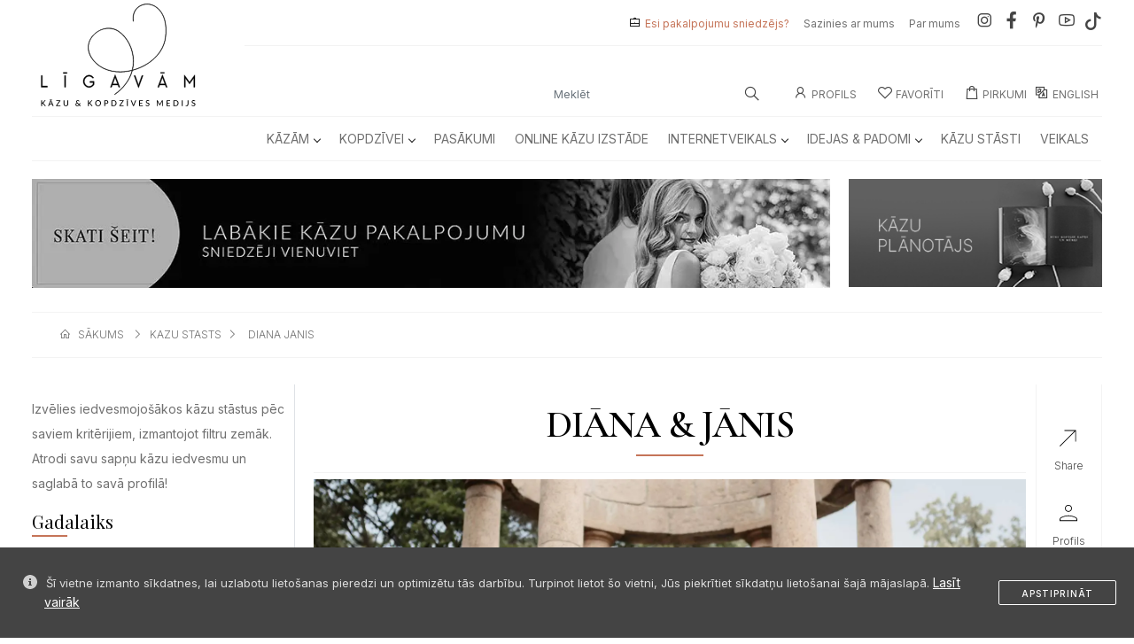

--- FILE ---
content_type: text/html; charset=UTF-8
request_url: https://ligavam.lv/kazu-stasts/diana-janis
body_size: 26883
content:
<!doctype html>
<html lang="lv-LV "
      prefix="og: https://ogp.me/ns#">
<head>
    <meta http-equiv="Content-Type" content="text/html; charset=utf-8">
    <meta name="viewport" content="width=device-width, initial-scale=1">
    <meta name="google-site-verification" content="3sgysItT1FnKB8wywRVejDySfglYDltLfFKOV_4ON_U"/>

    <title>DIĀNA & JĀNIS - Līgavām &ndash; Top Kāzu &amp; Kopdzīves Medijs</title>
<meta name="description" content="Kāzu fotogrāfe: THEKIKAPHOTOGRAPHY
Ceremonijas vieta: Alūksne, TEMPĻA KALNS
Svinību vieta: Alūksne, KAFEJNĪCA SALA
Grims un mati: PAULA TIMERMANE
Dekorācijas un pušķis: ANITA HARJU, MADARA TJUKšA
Kāzu kūka: SARMĪTE KUBULIŅA
Gredz">
<link rel="canonical" href="https://ligavam.lv/kazu-stasts/diana-janis"/>
    <meta property="og:title" content="DIĀNA &amp; JĀNIS" />
<meta property="og:description" content="Kāzu fotogrāfe: THEKIKAPHOTOGRAPHY
Ceremonijas vieta: Alūksne, TEMPĻA KALNS
Svinību vieta: Alūksne, KAFEJNĪCA SALA
Grims un mati: PAULA TIMERMANE
Dekorācijas un pušķis: ANITA HARJU, MADARA TJUKšA
Kāzu kūka: SARMĪTE KUBULIŅA
Gredz" />
<meta property="og:type" content="website" />
<meta property="og:site_name" content="Laravel" />
<meta property="og:url" content="https://ligavam.lv/kazu-stasts/diana-janis" />
<meta property="og:image" content="https://ligavam.lvuploads/2021/03/diana-janis-thekikaphotography-20.webp" />

    <meta name="twitter:title" content="DIĀNA &amp; JĀNIS" />
<meta name="twitter:description" content="Kāzu fotogrāfe: THEKIKAPHOTOGRAPHY
Ceremonijas vieta: Alūksne, TEMPĻA KALNS
Svinību vieta: Alūksne, KAFEJNĪCA SALA
Grims un mati: PAULA TIMERMANE
Dekorācijas un pušķis: ANITA HARJU, MADARA TJUKšA
Kāzu kūka: SARMĪTE KUBULIŅA
Gredz" />
<meta name="twitter:images0" content="https://ligavam.lvuploads/2021/03/diana-janis-thekikaphotography-20.webp" />

    <meta name="mobile-web-app-capable" content="yes">
    <meta name="apple-mobile-web-app-capable" content="yes">

    <!-- possible content values: default, black or black-translucent -->
    <meta name="apple-mobile-web-app-status-bar-style"
          content="black-translucent">

    <meta http-equiv="Content-Type" content="text/html; charset=utf-8"/>
    <meta name="viewport" content="width=device-width, initial-scale=1, viewport-fit=cover">
    <meta name="theme-color" content="#000000">

    <link rel="apple-touch-icon" sizes="57x57" href="/assetsweb/img/favicon/apple-icon-57x57.png">
    <link rel="apple-touch-icon" sizes="60x60" href="/assetsweb/img/favicon/apple-icon-60x60.png">
    <link rel="apple-touch-icon" sizes="72x72" href="/assetsweb/img/favicon/apple-icon-72x72.png">
    <link rel="apple-touch-icon" sizes="76x76" href="/assetsweb/img/favicon/apple-icon-76x76.png">
    <link rel="apple-touch-icon" sizes="114x114" href="/assetsweb/img/favicon/apple-icon-114x114.png">
    <link rel="apple-touch-icon" sizes="120x120" href="/assetsweb/img/favicon/apple-icon-120x120.png">
    <link rel="apple-touch-icon" sizes="144x144" href="/assetsweb/img/favicon/apple-icon-144x144.png">
    <link rel="apple-touch-icon" sizes="152x152" href="/assetsweb/img/favicon/apple-icon-152x152.png">
    <link rel="apple-touch-icon" sizes="180x180" href="/assetsweb/img/favicon/apple-icon-180x180.png">
    <link rel="icon" type="image/png" sizes="16x16" href="/assetsweb/img/favicon/favicon-16x16.png">
    <link rel="icon" type="image/png" sizes="32x32" href="/assetsweb/img/favicon/favicon-32x32.png">
    <link rel="icon" type="image/png" sizes="96x96" href="/assetsweb/img/favicon/favicon-96x96.png">
    <link rel="icon" type="image/png" sizes="192x192" href="/assetsweb/img/favicon/android-icon-192x192.png">
    <meta name="msapplication-TileImage" content="/assetsweb/img/favicon/ms-icon-144x144.png">


    <link href="/assetsweb/css/bootstrap.min.css?v=4" rel="stylesheet">
    <link href="/assetsweb/css/owl.carousel.min.css?v=4" rel="stylesheet">
    <link href="/assetsweb/css/owl.theme.default.min.css?v=4" rel="stylesheet">
    <link href="/assetsweb/css/menu.css?v=4" rel="stylesheet">
    <link href="/assetsweb/css/custom.css?v=4" rel="stylesheet">
    <link href="/assetsweb/css/custom2.css?v=4" rel="stylesheet">

    <link rel="manifest" href="/manifest.json">
    <link href="/assetsweb/css/bootstrap-icons.css?v=4" rel="stylesheet">

    <link rel="stylesheet"
          href="https://cdnjs.cloudflare.com/ajax/libs/line-awesome/1.3.0/line-awesome/css/line-awesome.min.css"
          integrity="sha512-vebUliqxrVkBy3gucMhClmyQP9On/HAWQdKDXRaAlb/FKuTbxkjPKUyqVOxAcGwFDka79eTF+YXwfke1h3/wfg=="
          crossorigin="anonymous" referrerpolicy="no-referrer"/>

    <!-- Fonts/Icons -->



    <link href="/assetsweb/css/jquery.fancybox.min.css?v=4" rel="stylesheet">

    <script src="/assetsweb/js/jquery-3.6.0.js"></script>
    
        <!-- Global site tag (gtag.js) - Google Analytics -->
        <script async src="https://www.googletagmanager.com/gtag/js?id=G-0R38CVSRTC"></script>
        <script>
            window.dataLayer = window.dataLayer || [];

            function gtag() {
                dataLayer.push(arguments);
            }

            gtag('js', new Date());

            gtag('config', 'G-0R38CVSRTC');
        </script>


        <!-- Google Tag Manager -->
        <script>(function (w, d, s, l, i) {
                w[l] = w[l] || [];
                w[l].push({
                    'gtm.start':
                        new Date().getTime(), event: 'gtm.js'
                });
                var f = d.getElementsByTagName(s)[0],
                    j = d.createElement(s), dl = l != 'dataLayer' ? '&l=' + l : '';
                j.async = true;
                j.src =
                    'https://www.googletagmanager.com/gtm.js?id=' + i + dl;
                f.parentNode.insertBefore(j, f);
            })(window, document, 'script', 'dataLayer', 'GTM-PPXGVFF');</script>
        <!-- End Google Tag Manager -->

    

    <meta name="csrf-token" content="FSo0Ep7FJlYEWnYUoio7MajbWysef859ZZSO81Cj"/>



    <style>
      body { overflow-x: hidden;width: 100%;}
</style>
    <style>
        #fullscreen-modal {
            position: fixed;
            top: 0;
            left: 0;
            width: 100vw;
            height: 100vh;
            z-index: 1055;
            background-color: rgb(255 255 255);
            display: flex;
            justify-content: center;
            align-items: center;
        }
        .modal-inner {
            position: relative;
            width: 90vw;
            max-width: 400px;
            aspect-ratio: 9/16;
            background-color: #000;
            border-radius: 12px;
            overflow: hidden;
        }
        .modal-inner img {
            width: 100%;
            height: 100%;
            object-fit: cover;
        }
        .modal-close {
            position: absolute;
            top: 8px;
            right: 10px;
            font-size: 24px;
            color: white;
            cursor: pointer;
            z-index: 10;
        }
        .countdown {
            position: absolute;
            bottom: 10px;
            right: 10px;
            font-size: 16px;
            background: rgba(0,0,0,0.5);
            color: white;
            padding: 4px 8px;
            border-radius: 8px;
        }
    </style>
</head>
<body>

<div class="offcanvas offcanvas-start" tabindex="-1" id="offcanvasStart" aria-labelledby="offcanvasStartLabel">
    <div class="offcanvas-header">
        <div class="accordion-logo">
            <a href="./" title="" class="d-block">
                                    <img src="/assetsweb/img/logomobile.svg" alt="logo" class="logo">
                            </a>
        </div>
        <button type="button" class="btn-close text-reset rounded-circle" data-bs-dismiss="offcanvas" aria-label="Close"></button>
    </div>
    <div class="offcanvas-body">
        <div class="accordion accordion-flush">
                                <div class="accordion-item">
            <h2 class="accordion-header">
                <button class="accordion-button collapsed" type="button" data-bs-toggle="collapse" data-bs-target="#flush-collapse11" aria-expanded="false" aria-controls="flush-collapse11">
                <a href="/kazam" class="accordion-title2">Kāzām</a>
                </button>
            </h2>
                        <div id="flush-collapse11" class="accordion-collapse collapse" data-bs-parent="#Kāzām">
                <div class="accordion-body">
                    <ul class="list-group list-group-flush">
                    <a href="/kazam" type="button" class="list-group-item list-group-item-action">• Kāzām Apskatīt Visu</a>

                                                <a href="/kazam/finansejums-kazam" type="button" class="list-group-item list-group-item-action">•
                            Finansējums kāzām</a>
                                                <a href="/kazam/kazu-agenturas-un-kazu-rikotaji" type="button" class="list-group-item list-group-item-action">•
                            Kāzu aģentūras un kāzu rīkotāji</a>
                                                <a href="/kazam/kazu-aksesuari" type="button" class="list-group-item list-group-item-action">•
                            Kāzu aksesuāri</a>
                                                <a href="/kazam/kazu-aktivitates" type="button" class="list-group-item list-group-item-action">•
                            Kāzu aktivitātes</a>
                                                <a href="/kazam/kazu-apaksvela" type="button" class="list-group-item list-group-item-action">•
                            Kāzu apakšveļa</a>
                                                <a href="/kazam/kazu-apavi" type="button" class="list-group-item list-group-item-action">•
                            Kāzu apavi</a>
                                                <a href="/kazam/kazu-apgerbi" type="button" class="list-group-item list-group-item-action">•
                            Kāzu apģērbi</a>
                                                <a href="/kazam/kazu-banketi" type="button" class="list-group-item list-group-item-action">•
                            Kāzu banketi</a>
                                                <a href="/kazam/kazu-bars" type="button" class="list-group-item list-group-item-action">•
                            Kāzu bārs</a>
                                                <a href="/kazam/kazu-celojumi" type="button" class="list-group-item list-group-item-action">•
                            Kāzu ceļojumi</a>
                                                <a href="/kazam/kazu-ceremoniju-vietas" type="button" class="list-group-item list-group-item-action">•
                            Kāzu ceremoniju vietas</a>
                                                <a href="/kazam/kazu-davanas" type="button" class="list-group-item list-group-item-action">•
                            Kāzu dāvanas</a>
                                                <a href="/kazam/kazu-dekoracijas" type="button" class="list-group-item list-group-item-action">•
                            Kāzu dekorācijas</a>
                                                <a href="/kazam/kazu-dzerieni" type="button" class="list-group-item list-group-item-action">•
                            Kāzu dzērieni</a>
                                                <a href="/kazam/kazu-floristika" type="button" class="list-group-item list-group-item-action">•
                            Kāzu floristika</a>
                                                <a href="/kazam/kazu-fotografi" type="button" class="list-group-item list-group-item-action">•
                            Kāzu fotogrāfi</a>
                                                <a href="/kazam/kazu-ielugumi" type="button" class="list-group-item list-group-item-action">•
                            Kāzu ielūgumi</a>
                                                <a href="/kazam/kazu-inventara-noma" type="button" class="list-group-item list-group-item-action">•
                            Kāzu inventāra noma</a>
                                                <a href="/kazam/kazu-kleitas" type="button" class="list-group-item list-group-item-action">•
                            Kāzu kleitas</a>
                                                <a href="/kazam/kazu-muzika" type="button" class="list-group-item list-group-item-action">•
                            Kāzu mūzika</a>
                                                <a href="/kazam/kazu-naktsmitnes" type="button" class="list-group-item list-group-item-action">•
                            Kāzu naktsmītnes</a>
                                                <a href="/kazam/kazu-prieksnesumi" type="button" class="list-group-item list-group-item-action">•
                            Kāzu priekšnesumi</a>
                                                <a href="/kazam/kazu-rits" type="button" class="list-group-item list-group-item-action">•
                            Kāzu rīts</a>
                                                <a href="/kazam/kazu-rotas" type="button" class="list-group-item list-group-item-action">•
                            Kāzu rotas</a>
                                                <a href="/kazam/kazu-saldumi" type="button" class="list-group-item list-group-item-action">•
                            Kāzu saldumi</a>
                                                <a href="/kazam/kazu-stilists" type="button" class="list-group-item list-group-item-action">•
                            Kāzu stilists</a>
                                                <a href="/kazam/kazu-svinibu-vietas" type="button" class="list-group-item list-group-item-action">•
                            Kāzu svinību vietas</a>
                                                <a href="/kazam/kazu-transports" type="button" class="list-group-item list-group-item-action">•
                            Kāzu transports</a>
                                                <a href="/kazam/kazu-uzvalki" type="button" class="list-group-item list-group-item-action">•
                            Kāzu uzvalki</a>
                                                <a href="/kazam/kazu-vaditaji" type="button" class="list-group-item list-group-item-action">•
                            Kāzu vadītāji</a>
                                                <a href="/kazam/kazu-video" type="button" class="list-group-item list-group-item-action">•
                            Kāzu video</a>
                                                <a href="/kazam/laulibu-gredzeni" type="button" class="list-group-item list-group-item-action">•
                            Laulību gredzeni</a>
                                                <a href="/kazam/pieturvietas" type="button" class="list-group-item list-group-item-action">•
                            Pieturvietas</a>
                                                <a href="/kazam/restorani" type="button" class="list-group-item list-group-item-action">•
                            Restorāni</a>
                                                <a href="/kazam/skaistumkopsana" type="button" class="list-group-item list-group-item-action">•
                            Skaistumkopšana</a>
                                                <a href="/kazam/teltis" type="button" class="list-group-item list-group-item-action">•
                            Teltis</a>
                                                <a href="/kazam/vakarkleitas" type="button" class="list-group-item list-group-item-action">•
                            Vakarkleitas</a>
                                                <a href="/kazam/vecmeitu-un-vecpuisu-ballites" type="button" class="list-group-item list-group-item-action">•
                            Vecmeitu un vecpuišu ballītes</a>
                                            </ul>
                </div>
            </div>
                    </div>
                                    <div class="accordion-item">
            <h2 class="accordion-header">
                <button class="accordion-button collapsed" type="button" data-bs-toggle="collapse" data-bs-target="#flush-collapse46" aria-expanded="false" aria-controls="flush-collapse46">
                <a href="/kopdzivei" class="accordion-title2">Kopdzīvei</a>
                </button>
            </h2>
                        <div id="flush-collapse46" class="accordion-collapse collapse" data-bs-parent="#Kopdzīvei">
                <div class="accordion-body">
                    <ul class="list-group list-group-flush">
                    <a href="/kopdzivei" type="button" class="list-group-item list-group-item-action">• Kopdzīvei Apskatīt Visu</a>

                                                <a href="/kopdzivei/atputa" type="button" class="list-group-item list-group-item-action">•
                            Atpūta</a>
                                                <a href="/kopdzivei/davanas-svetkiem" type="button" class="list-group-item list-group-item-action">•
                            Dāvanas svētkiem</a>
                                                <a href="/kopdzivei/esi-skaista-ar-philips" type="button" class="list-group-item list-group-item-action">•
                            Esi skaista ar Philips</a>
                                                <a href="/kopdzivei/floristika" type="button" class="list-group-item list-group-item-action">•
                            Floristika</a>
                                                <a href="/kopdzivei/fotosesijas-sievietem" type="button" class="list-group-item list-group-item-action">•
                            Fotosesijas sievietēm</a>
                                                <a href="/kopdzivei/gimenes-fotosesijas" type="button" class="list-group-item list-group-item-action">•
                            Ģimenes fotosesijas</a>
                                                <a href="/kopdzivei/kursi" type="button" class="list-group-item list-group-item-action">•
                            Kursi</a>
                                                <a href="/kopdzivei/majoklim" type="button" class="list-group-item list-group-item-action">•
                            Mājoklim</a>
                                                <a href="/kopdzivei/mode" type="button" class="list-group-item list-group-item-action">•
                            Mode</a>
                                                <a href="/kopdzivei/pasakumi" type="button" class="list-group-item list-group-item-action">•
                            Pasākumi</a>
                                                <a href="/kopdzivei/pasizaugsmei" type="button" class="list-group-item list-group-item-action">•
                            Pašizaugsmei</a>
                                                <a href="/kopdzivei/skaistumam" type="button" class="list-group-item list-group-item-action">•
                            Skaistumam</a>
                                                <a href="/vecakiem" type="button" class="list-group-item list-group-item-action">•
                            Vecākiem</a>
                                                <a href="/kopdzivei/veseligs-dzivesveids" type="button" class="list-group-item list-group-item-action">•
                            Veselīgs dzīvesveids</a>
                                            </ul>
                </div>
            </div>
                    </div>
                             <div class="accordion-item-2" type="button">
                <a href="/kopdzivei/pasakumi" class="">
                    <h2 class="accordion-header">Pasākumi</h2>
                </a>
        </div>
                             <div class="accordion-item-2" type="button">
                <a href="/idejas-padomi/pirmo-reizi-baltija-notikusi-kazu-tiessaistes-izstade" class="">
                    <h2 class="accordion-header">Online kāzu izstāde</h2>
                </a>
        </div>
                                    <div class="accordion-item">
            <h2 class="accordion-header">
                <button class="accordion-button collapsed" type="button" data-bs-toggle="collapse" data-bs-target="#flush-collapse58" aria-expanded="false" aria-controls="flush-collapse58">
                <a href="/internetveikals" class="accordion-title2">Internetveikals</a>
                </button>
            </h2>
                        <div id="flush-collapse58" class="accordion-collapse collapse" data-bs-parent="#Internetveikals">
                <div class="accordion-body">
                    <ul class="list-group list-group-flush">
                    <a href="/internetveikals" type="button" class="list-group-item list-group-item-action">• Internetveikals Apskatīt Visu</a>

                                                <a href="/internetveikals/aksesuari" type="button" class="list-group-item list-group-item-action">•
                            Aksesuāri</a>
                                                <a href="/internetveikals/apaksvela" type="button" class="list-group-item list-group-item-action">•
                            Apakšveļa</a>
                                                <a href="/internetveikals/apgerbi" type="button" class="list-group-item list-group-item-action">•
                            Apģērbi</a>
                                                <a href="/internetveikals/banketi" type="button" class="list-group-item list-group-item-action">•
                            Banketi</a>
                                                <a href="/internetveikals/berniem" type="button" class="list-group-item list-group-item-action">•
                            Bērniem</a>
                                                <a href="/internetveikals/davanas" type="button" class="list-group-item list-group-item-action">•
                            Dāvanas</a>
                                                <a href="/internetveikals/dzerieni" type="button" class="list-group-item list-group-item-action">•
                            Dzērieni</a>
                                                <a href="/internetveikals/kosmetika" type="button" class="list-group-item list-group-item-action">•
                            Kosmētika</a>
                                                <a href="/internetveikals/majoklim" type="button" class="list-group-item list-group-item-action">•
                            Mājoklim</a>
                                                <a href="/internetveikals/papirlietas" type="button" class="list-group-item list-group-item-action">•
                            Papīrlietas</a>
                                                <a href="/internetveikals/rotas" type="button" class="list-group-item list-group-item-action">•
                            Rotas</a>
                                                <a href="/internetveikals/skaistumkopsana" type="button" class="list-group-item list-group-item-action">•
                            Skaistumkopšana</a>
                                                <a href="/internetveikals/ziedu-piegade" type="button" class="list-group-item list-group-item-action">•
                            Ziedu piegāde</a>
                                            </ul>
                </div>
            </div>
                    </div>
                                    <div class="accordion-item">
            <h2 class="accordion-header">
                <button class="accordion-button collapsed" type="button" data-bs-toggle="collapse" data-bs-target="#flush-collapse72" aria-expanded="false" aria-controls="flush-collapse72">
                <a href="/idejas-padomi" class="accordion-title2">Idejas &amp; Padomi</a>
                </button>
            </h2>
                        <div id="flush-collapse72" class="accordion-collapse collapse" data-bs-parent="#Idejas &amp; Padomi">
                <div class="accordion-body">
                    <ul class="list-group list-group-flush">
                    <a href="/idejas-padomi" type="button" class="list-group-item list-group-item-action">• Idejas &amp; Padomi Apskatīt Visu</a>

                                                <a href="/kategorija/kazu-aktualitates-un-tendences" type="button" class="list-group-item list-group-item-action">•
                            Aktualitātes &amp; Tendences</a>
                                                <a href="/kategorija/dari-pati" type="button" class="list-group-item list-group-item-action">•
                            Dari Pati</a>
                                                <a href="/kategorija/davanas" type="button" class="list-group-item list-group-item-action">•
                            Dāvanas</a>
                                                <a href="/kategorija/dekori" type="button" class="list-group-item list-group-item-action">•
                            Dekori</a>
                                                <a href="/kategorija/finansejums" type="button" class="list-group-item list-group-item-action">•
                            Finansējums</a>
                                                <a href="/kategorija/gadadienas-idejas-etikete" type="button" class="list-group-item list-group-item-action">•
                            Gadadienas</a>
                                                <a href="/kategorija/gulamistaba-ar-sexystyle" type="button" class="list-group-item list-group-item-action">•
                            Guļamistaba</a>
                                                <a href="/kategorija/iedvesmai" type="button" class="list-group-item list-group-item-action">•
                            Iedvesmai</a>
                                                <a href="/kategorija/ielugumi" type="button" class="list-group-item list-group-item-action">•
                            Ielūgumi</a>
                                                <a href="/kategorija/ievas-florences-sleja" type="button" class="list-group-item list-group-item-action">•
                            Ievas Florences Sleja</a>
                                                <a href="/kategorija/intimas-sarunas" type="button" class="list-group-item list-group-item-action">•
                            Intīmas Sarunas</a>
                                                <a href="/kategorija/kazu-gramatzurnals" type="button" class="list-group-item list-group-item-action">•
                            Kāzu Grāmatžurnāls</a>
                                                <a href="/kategorija/kopdzive-idejas-etikete" type="button" class="list-group-item list-group-item-action">•
                            Kopdzīve</a>
                                                <a href="/kategorija/kultura" type="button" class="list-group-item list-group-item-action">•
                            Kultūra</a>
                                                <a href="/kategorija/ligavainim-idejas-etikete" type="button" class="list-group-item list-group-item-action">•
                            Līgavainim</a>
                                                <a href="/kategorija/medusmenesis-idejas-etikete" type="button" class="list-group-item list-group-item-action">•
                            Medusmēnesis</a>
                                                <a href="/kategorija/pasakumi" type="button" class="list-group-item list-group-item-action">•
                            Pasākumi</a>
                                                <a href="/kategorija/personibas" type="button" class="list-group-item list-group-item-action">•
                            Personības</a>
                                                <a href="/kategorija/planosana-idejas-etikete" type="button" class="list-group-item list-group-item-action">•
                            Plānošana</a>
                                                <a href="/kategorija/podkasti" type="button" class="list-group-item list-group-item-action">•
                            Podkāsti</a>
                                                <a href="/kategorija/saderinasanas-idejas-etikete" type="button" class="list-group-item list-group-item-action">•
                            Saderināšanās</a>
                                                <a href="/kategorija/stils-mode" type="button" class="list-group-item list-group-item-action">•
                            Stils &amp; Mode</a>
                                                <a href="/kategorija/svinibas-idejas-etikete" type="button" class="list-group-item list-group-item-action">•
                            Svinības</a>
                                                <a href="/kategorija/kazu-viesiem-un-vedejiem" type="button" class="list-group-item list-group-item-action">•
                            Viesiem &amp; Vedējiem</a>
                                            </ul>
                </div>
            </div>
                    </div>
                             <div class="accordion-item-2" type="button">
                <a href="/kazu-stasti" class="">
                    <h2 class="accordion-header">Kāzu Stāsti</h2>
                </a>
        </div>
                             <div class="accordion-item-2" type="button">
                <a href="/veikals" class="">
                    <h2 class="accordion-header">Veikals</h2>
                </a>
        </div>
                
        <hr style="color: #ccc;">

                <div class="accordion-item-2" type="button">
            <a href="/lappuse/vai-esi-pakalpojumu-sniedzejs">
                <h2 class="accordion-header">Esi pakalpojumu sniedzējs?</h2>
            </a>
        </div>
        <div class="accordion-item-2" type="button">
            <a href="/kas-ir-ligavam">
                <h2 class="accordion-header">Par mums</h2>
            </a>
        </div>
        <div class="accordion-item-2" type="button">
            <a href="/sazinies-par-mums">
                <h2 class="accordion-header">Sazinies ar mums</h2>
            </a>
        </div>
            </div>
</div>
</div>
<div class="modal fade" id="share" tabindex="-1" aria-labelledby="shareLabel" aria-hidden="true">
    <div class="modal-dialog modal-dialog-centered">
        <div class="modal-content">
            <div class="modal-header">
                <h1 class="display-6"><img src="/assetsweb/img/share-icon.svg" class="svg-inject icon-svg icon-svg-sm me-3">dalīties</h1>
                <button type="button" class="btn-close" data-bs-dismiss="modal" aria-label="Close"></button>
            </div>
            <div class="modal-body">
                <div class="row text-center mt-3">
                    <div class="col-12 col-lg-11 mx-auto mb-3">
                        <p>Ieraksts šķita noderīgs? Dalies ar to savos sociālajos tīklos. Lai dalītos, izvēlies sev ērtāko sociālo tīklu platformu.</p>
                    </div>
                    <div class="col-6 col-xl-6"><a href="whatsapp://send?text=https://ligavam.lv/kazu-stasts/diana-janis" target="_blank" rel="nofollow noopener" type="button" id="whatsappbtn" class="col-12 ud-btn btn-white2">WhatsApp</a></div>
                    <div class="col-6 col-xl-6"><a href="https://telegram.me/share/url?url=&text=https://ligavam.lv/kazu-stasts/diana-janis" target="_blank" rel="nofollow noopener" type="button" id="telegrambtn" class="col-12 ud-btn btn-white2">Telegram</a></div>
                    <div class="col-6 col-xl-6"><a href="https://www.facebook.com/sharer/sharer.php?u=https://ligavam.lv/kazu-stasts/diana-janis" target="_blank" rel="nofollow noopener" type="button" id="facebookbtn" class="col-12 ud-btn btn-white2">Facebook</a></div>
                    <div class="col-6 col-xl-6"><a href="https://twitter.com/intent/tweet?url=https://ligavam.lv/kazu-stasts/diana-janis" target="_blank" rel="nofollow noopener" type="button" id="twitterbtn" class="col-12 ud-btn btn-white2">Twitter</a></div>
                    <div class="col-6 col-xl-6"><a href="https://www.pinterest.com/pin/create/button?url=https://ligavam.lv/kazu-stasts/diana-janis" target="_blank" rel="nofollow noopener" type="button" id="pinterestbtn" class="col-12 ud-btn btn-white2">Pinterest</a></div>
                    <div class="col-6 col-xl-6"><a href="mailto:%7Bemail_address%7D?subject=Ligavam&body=https://ligavam.lv/kazu-stasts/diana-janis" target="_blank" rel="nofollow noopener" type="button" id="email" class="col-12 ud-btn btn-white2">E-mail</a></div>
                </div>
            </div>
        </div>
    </div>
</div>


    <div class="appfooter">

    <div class="footer-menu d-lg-none d-block">

        <ul>
                            <li>
                    <a id="productLikeButtonMobil" data-product-item="74196" style="cursor: pointer;">
                        <div id="likeDivMobil">

                                                            <svg xmlns="http://www.w3.org/2000/svg" height="36" fill="#000000"
                                     viewBox="0 -960 960 960" width="36">
                                    <path
                                        d="M253.333-200v-532.75q0-22.375 16.096-38.729t38.854-16.354h343.434q22.758 0 38.854 16.354t16.096 38.729V-200L480-297.333 253.333-200Zm23.167-36.666L480-324.107l203.5 87.441v-496.001q0-12-10-22t-22-10h-343q-12 0-22 10t-10 22v496.001Zm0-528.001h407-407Z"/>
                                </svg>
                                                        <span>patīk</span>
                        </div>
                    </a>
                </li>
                        <li>
                <a type="button" data-bs-toggle="offcanvas" data-bs-target="#actionSheetShareBox"
                   style="cursor: pointer;">
                    <svg xmlns="http://www.w3.org/2000/svg" height="32" viewBox="0 -960 960 960" width="32">
                        <path
                            d="m230.833-213.667-17.166-17.166 452.667-452.334H360.167v-23.166h346.5v346.5H683.5v-307.001L230.833-213.667Z"/>
                    </svg>
                    <span>dalies</span>
                </a>
            </li>

                                            <li>
                    <a href="/kazu-stasti/mobil/filter" style="cursor: pointer;">
                        <svg xmlns="http://www.w3.org/2000/svg" height="32" viewBox="0 -960 960 960" width="32">
                            <path
                                d="M481.076-213.5q-12.243 0-20.243-7.979-8-7.979-8-19.688v-217.166L241.5-725q-6-6.479-1.524-13.99 4.477-7.51 11.924-7.51h456.153q7.447 0 11.947 7.51 4.5 7.511-1.5 13.99L507.167-458.333v217.166q0 11.709-8 19.688-8 7.979-20.243 7.979h2.152ZM480-461.333l206.167-262H273.833l206.167 262Zm0 0Z"></path>
                        </svg>
                        <span>filter</span>
                    </a>
                </li>
            
            <li>
                <a onclick="loginOnModal()" style="cursor: pointer;">
                    <svg xmlns="http://www.w3.org/2000/svg" height="32" viewBox="0 -960 960 960" width="32">
                        <path
                            d="M480.015-511.833q-44.232 0-74.707-30.461-30.475-30.46-30.475-75.025 0-44.564 30.461-74.706 30.46-30.142 74.691-30.142 44.232 0 74.707 30.127 30.475 30.127 30.475 74.692t-30.461 75.04q-30.46 30.475-74.691 30.475ZM213.5-234.167v-47.666q0-22.772 13.658-41.615 13.658-18.844 36.685-29.731 56.393-25.101 110.171-38.294 53.778-13.194 105.981-13.194 52.202 0 106.104 13 53.901 13 109.935 38.821 23.327 10.59 36.897 29.459 13.569 18.869 13.569 41.715v47.505h-533Zm23.167-23.166h486.666v-24.287q0-15.07-10.333-28.475-10.333-13.405-28-23.572Q634.537-358 583.455-369.75T480.022-381.5q-52.699 0-103.861 11.75Q325-358 275.833-333.667 257.333-323.5 247-309.951q-10.333 13.55-10.333 28.276v24.342ZM480-535q34.333 0 58.167-23.833Q562-582.667 562-617t-23.833-58.167Q514.333-699 480-699t-58.167 23.833Q398-651.333 398-617t23.833 58.167Q445.667-535 480-535Zm0-82Zm0 359.667Z"></path>
                    </svg>
                    <span>profils</span>
                </a>
            </li>
            <a data-bs-toggle="offcanvas" href="#offcanvasStart" role="button" aria-controls="offcanvasStart"
               style="cursor: pointer;">
                <li>

                    <svg xmlns="http://www.w3.org/2000/svg" height="32" viewBox="0 -960 960 960" width="32">
                        <path
                            d="M173.667-279.333V-302.5h612.666v23.167H173.667Zm0-189.167v-23.167h612.666v23.167H173.667Zm0-189.167v-23.166h612.666v23.166H173.667Z"/>
                    </svg>
                    <span>izvēlne</span>

                </li>
            </a>
        </ul>

    </div>
</div>
<input type="hidden" id="segment" value="kazu-stasts">


<!-- Share Box Action Sheet -->
<div class="offcanvas offcanvas-bottom action-sheet inset" tabindex="-1" id="actionSheetShareBox">

    <div class="modal-header">
                <h1 class="display-6"><img src="/assetsweb/img/share-icon.svg" class="svg-inject icon-svg icon-svg-sm me-3">dalīties</h1>
                <!--<button type="button" class="btn-close" data-bs-dismiss="modal" aria-label="Close"></button>-->
    </div>
    <div class="offcanvas-body">
        <div class="action-sheet-content text-center">
            <div class="row">
                <div class="col-12 col-lg-11 mx-auto mb-3">
                    <p>Ieraksts šķita noderīgs? Dalies ar to savos sociālajos tīklos. Lai dalītos, izvēlies sev ērtāko sociālo tīklu platformu.</p>
                </div>
                <div class="col-6 col-xl-6"><a href="whatsapp://send?text=https://ligavam.lv/kazu-stasts/diana-janis" target="_blank" rel="nofollow noopener" type="button" id="whatsappbtn" class="col-12 ud-btn btn-white2">WhatsApp</a></div>
                <div class="col-6 col-xl-6"><a href="https://telegram.me/share/url?url=&text=https://ligavam.lv/kazu-stasts/diana-janis" target="_blank" rel="nofollow noopener" type="button" id="telegrambtn" class="col-12 ud-btn btn-white2">Telegram</a></div>
                <div class="col-6 col-xl-6"><a href="https://www.facebook.com/sharer/sharer.php?u=https://ligavam.lv/kazu-stasts/diana-janis" target="_blank" rel="nofollow noopener" type="button" id="facebookbtn" class="col-12 ud-btn btn-white2">Facebook</a></div>
                <div class="col-6 col-xl-6"><a href="https://twitter.com/intent/tweet?url=https://ligavam.lv/kazu-stasts/diana-janis" target="_blank" rel="nofollow noopener" type="button" id="twitterbtn" class="col-12 ud-btn btn-white2">Twitter</a></div>
                <div class="col-6 col-xl-6"><a href="https://www.pinterest.com/pin/create/button?url=https://ligavam.lv/kazu-stasts/diana-janis" target="_blank" rel="nofollow noopener" type="button" id="pinterestbtn" class="col-12 ud-btn btn-white2">Pinterest</a></div>
                <div class="col-6 col-xl-6"><a href="mailto:%7Bemail_address%7D?subject=https://ligavam.lv&body=https://ligavam.lv/kazu-stasts/diana-janis" target="_blank" rel="nofollow noopener" type="button" id="email" class="col-12 ud-btn btn-white2">E-mail</a></div>
            </div>
        </div>
    </div>
</div>
<!-- * Share Box Action Sheet -->

<script>
    $(document).ready(function () {
        var segment = $('#segment').val();

        $('#productLikeButtonMobil').on('click', function (e) {
            e.preventDefault();
            var modalDiv = $('#userLoginModal').modal();
            var productId = $(this).data('product-item');
            var segment = $('#segment').val();
            console.log(productId);
            console.log(segment);

            $.ajax({
                url: "/wishlist/"+segment+"/" + productId,
                type: "get",
                dataType: "json",
                success: function (response) {
                    $('#likeDivMobil').html('<svg xmlns="http://www.w3.org/2000/svg" height="36" fill="#b19600" viewBox="0 -960 960 960" width="36"><path d="M253.333-200v-532.75q0-22.375 16.096-38.729t38.854-16.354h343.434q22.758 0 38.854 16.354t16.096 38.729V-200L480-297.333 253.333-200Zm23.167-36.666L480-324.107l203.5 87.441v-496.001q0-12-10-22t-22-10h-343q-12 0-22 10t-10 22v496.001Zm0-528.001h407-407Z"/></svg><p class="mb-4">patīk</p>');
                },
                error: function (jqXHR, exception) {
                    var response = jqXHR.responseJSON;
                    if (response.error.modal === true) {
                        console.log('tamam girdi')
                        modalDiv.modal('show');
                    }

                    $('#likeDivMobil').html(' <svg xmlns="http://www.w3.org/2000/svg" height="36" fill="#000000" viewBox="0 -960 960 960" width="36"><path d="M253.333-200v-532.75q0-22.375 16.096-38.729t38.854-16.354h343.434q22.758 0 38.854 16.354t16.096 38.729V-200L480-297.333 253.333-200Zm23.167-36.666L480-324.107l203.5 87.441v-496.001q0-12-10-22t-22-10h-343q-12 0-22 10t-10 22v496.001Zm0-528.001h407-407Z" /></svg><p class="mb-4">patīk</p>');
                }
            });
        });


    });
    function contactModal() {
        var contactModal = $('#contactModal').modal();
        contactModal.modal('show');
    }
</script>
    <div class="pb-5 mb-4 mg">
<div class="appHeader">
    <div class="left">
                    <a href="https://ligavam.lv" class="headerButton">
                <svg xmlns="http://www.w3.org/2000/svg" height="32" viewBox="0 -960 960 960" width="32">
                    <path d="M376.667-277.667 173.667-480l203-203 16.666 16.5-174.5 174.5h567.5v23.167h-567.5L393.333-295l-16.666 17.333Z"></path>
                </svg>
            </a>
        
    </div>
    <div class="pageTitle">
                <a href="https://ligavam.lv"><img src="https://ligavam.lv/assetsweb/img/logomobile.svg" alt="logo" class="logo"></a>
    </div>
    <div class="right">
        <a href="/search" class="headerButton">
            <svg xmlns="http://www.w3.org/2000/svg" height="32" viewBox="0 -960 960 960" width="32">
                <path d="m779.833-165.833-251.766-252q-29.471 27.051-69.101 40.942Q419.335-363 382.158-363q-92.061 0-155.193-63.163-63.132-63.163-63.132-154.5t62.708-154.67q62.708-63.334 154.348-63.334 91.641 0 155.459 63.22 63.819 63.22 63.819 154.498 0 40.616-15.334 79.949-15.333 39.333-40.166 66.89l252 250.777-16.834 17.5ZM382-386.167q81.889 0 138.445-55.931Q577-498.029 577-580.931t-56.555-138.736Q463.889-775.5 381.583-775.5q-82.305 0-138.444 55.931Q187-663.637 187-580.735T243.208-442Q299.417-386.167 382-386.167Z" />
            </svg>
        </a>
    </div>
</div>
</div>







    <header id="menu" class="d-none d-lg-block">
        <div class="container">
                        <a href="https://ligavam.lv" title=""><img class="logo" src="/assetsweb/img/ligavam-logo.svg" alt=""></a>
            <div class="row">
                <div class="col-12 col-lg-12 text-end d-none d-md-block">
                    <ul class="top-social border-bottom">
                        


                                                    <li><i class="las la-briefcase me-1"></i><a class="brown me-2"
                                                                        href="/lappuse/vai-esi-pakalpojumu-sniedzejs"
                                                                        alt="Esi pakalpojumu sniedzējs?">Esi pakalpojumu sniedzējs?</a>
                            </li>
                            <li><a class="me-2" href="/sazinies-par-mums"
                                   alt="Sazinies ar mums">Sazinies ar mums</a></li>
                                   <li><a class="me-2" href="/kas-ir-ligavam"
                                   alt="Par mums">Par mums</a></li>
                            <li><a href="https://www.instagram.com/ligavam.lv/" target="_blank" alt="Instagram Ligavam"><i
                                        class="lab la-instagram"></i></a></li>
                            <li><a href="https://www.facebook.com/ligavammedijs/" target="_blank" alt="Facebook Ligavam"><i
                                        class="lab la-facebook-f"></i></a></li>
                            <li><a href="https://pinterest.com/ligavam/" target="_blank" alt="Pinterest Ligavam"><i
                                        class="lab la-pinterest-p"></i></a></li>
                            <li><a href="https://www.youtube.com/channel/UCF8xjS5VxZP_1xtlswkNkMQ" target="_blank"
                                   alt="YouTube Ligavam"><i class="lab la-youtube"></i></a></li>
                                   <li><a href="https://www.tiktok.com/@ligavam.lv" target="_blank"
                                   alt="Tiktok Ligavam"><i class="bi bi-tiktok" style="font-size: 20px;"></i></a></li>



                        
                    </ul>
                </div>
            </div>
            <div class="row">
                <div class="col-12">
                    <!--mobile-->
                    <ul class="top-user-menu border-bottom d-lg-none d-block text-start">
                        <li>
                            <form  action="/search" method="post">
                                <input type="hidden" name="_token" value="FSo0Ep7FJlYEWnYUoio7MajbWysef859ZZSO81Cj">
                                <div class="input-group search">
                                    <input type="text" class="form-control" name="terms" placeholder="Meklēt"
                                           aria-label="">
                                    <div class="input-group-append">
                                    <span class="input-group-text">
                                        <button name="" id="searchButton" style="cursor: pointer;border: none;background: none;">
                                            <i class="las la-search"></i>
                                        </button>
                                    </span>
                                    </div>
                                </div>
                            </form>
                        </li>
                        <li><a href="/account"><i class="lar la-user"></i></a></li>
                        <li><a href="/user-vendor" target="_blank"><i class="lar la-heart"></i></a></li>
                                                    <li><a href="/veikals" target="_blank"><i class="las la-shopping-bag"></i></a></li>
                                                                            <li><a href="https://www.bridelifestyle.com" target="_blank"><i
                                        class="las la-language me-1"></i> ENGLISH</a></li>
                                            </ul>
                    <!--desktop-->
                    <ul class="top-user-menu border-bottom d-none d-lg-block text-end">
                        <li>
                            <form   method="post" action="/search">
                                <input type="hidden" name="_token" value="FSo0Ep7FJlYEWnYUoio7MajbWysef859ZZSO81Cj">
                                <div class="input-group search">
                                    <input type="text" class="form-control" name="terms" placeholder="Meklēt"
                                           aria-label="">
                                    <div class="input-group-append">
                                <span class="input-group-text">
                                    <button name="" id="searchWebButton" style="cursor: pointer;border: none;background: none;" href=""><i class="las la-search"></i></button></span>
                                    </div>
                                </div>
                            </form>
                        </li>
                        <li class="me-1">
                            <em onclick="loginOnModal()"  style="cursor: pointer;">
                                <i class="lar la-user me-1"></i>Profils
                            </em>
                        </li>
                        <li class="me-1">
                            <em  name
                                onclick="loginOnModal()"
                                style="cursor:pointer;"   ><i
                                    class="lar la-heart me-1"></i>Favorīti</em>
                        </li>
                                                    <li class="me-1"><a href="https://ligavam.lv/cart/list"><i
                                        class="las la-shopping-bag me-1"></i>Pirkumi <span
                                        class="cart-item-count"></span></a></li>
                                                                            <li class="me-1"><a href="https://bridelifestyle.com" target="_blank"><i
                                        class="las la-language me-1"></i>ENGLISH</a>
                                                    </li>
                    </ul>


                </div>
            </div>
            <div class="row">
                <div class="col-12 text-end" id="nav">
                    <!-- Menu Start-->
                    <nav id="navigation" class="navigation navigation-landscape border-bottom">
                        <div class="logo-mobile">
                                                        <a href="https://ligavam.lv" title="" class="d-block">
                                <img src="/assetsweb/img/logomobile.svg" alt="">
                            </a>
                        </div>

                        <div class="nav-toggle mt-4"><i class="las la-bars"></i></div>

                        <div class="nav-menus-wrapper" style="transition-property: none;">
                            <ul class="nav-menu">
                                                                    <li>
                                        <a href="/kazam">Kāzām                                                 <span class="submenu-indicator"></span>
                                            </a>
                                                                                    <div class="nav-dropdown nav-submenu w-100 nvbr">
                                                <div class="row">
                                                    <div class="col-md-12 d-none d-lg-block">
                                                        <div class="row">
                                                            <div class="col-12">
                                                                <ul class="aMenu">
                                                                                                                                            <li>
                                                                            <a href="/kazam/finansejums-kazam">Finansējums kāzām</a>
                                                                        </li>
                                                                                                                                            <li>
                                                                            <a href="/kazam/kazu-agenturas-un-kazu-rikotaji">Kāzu aģentūras un kāzu rīkotāji</a>
                                                                        </li>
                                                                                                                                            <li>
                                                                            <a href="/kazam/kazu-aksesuari">Kāzu aksesuāri</a>
                                                                        </li>
                                                                                                                                            <li>
                                                                            <a href="/kazam/kazu-aktivitates">Kāzu aktivitātes</a>
                                                                        </li>
                                                                                                                                            <li>
                                                                            <a href="/kazam/kazu-apaksvela">Kāzu apakšveļa</a>
                                                                        </li>
                                                                                                                                            <li>
                                                                            <a href="/kazam/kazu-apavi">Kāzu apavi</a>
                                                                        </li>
                                                                                                                                            <li>
                                                                            <a href="/kazam/kazu-apgerbi">Kāzu apģērbi</a>
                                                                        </li>
                                                                                                                                            <li>
                                                                            <a href="/kazam/kazu-banketi">Kāzu banketi</a>
                                                                        </li>
                                                                                                                                            <li>
                                                                            <a href="/kazam/kazu-bars">Kāzu bārs</a>
                                                                        </li>
                                                                                                                                            <li>
                                                                            <a href="/kazam/kazu-celojumi">Kāzu ceļojumi</a>
                                                                        </li>
                                                                                                                                            <li>
                                                                            <a href="/kazam/kazu-ceremoniju-vietas">Kāzu ceremoniju vietas</a>
                                                                        </li>
                                                                                                                                            <li>
                                                                            <a href="/kazam/kazu-davanas">Kāzu dāvanas</a>
                                                                        </li>
                                                                                                                                            <li>
                                                                            <a href="/kazam/kazu-dekoracijas">Kāzu dekorācijas</a>
                                                                        </li>
                                                                                                                                            <li>
                                                                            <a href="/kazam/kazu-dzerieni">Kāzu dzērieni</a>
                                                                        </li>
                                                                                                                                            <li>
                                                                            <a href="/kazam/kazu-floristika">Kāzu floristika</a>
                                                                        </li>
                                                                                                                                            <li>
                                                                            <a href="/kazam/kazu-fotografi">Kāzu fotogrāfi</a>
                                                                        </li>
                                                                                                                                            <li>
                                                                            <a href="/kazam/kazu-ielugumi">Kāzu ielūgumi</a>
                                                                        </li>
                                                                                                                                            <li>
                                                                            <a href="/kazam/kazu-inventara-noma">Kāzu inventāra noma</a>
                                                                        </li>
                                                                                                                                            <li>
                                                                            <a href="/kazam/kazu-kleitas">Kāzu kleitas</a>
                                                                        </li>
                                                                                                                                            <li>
                                                                            <a href="/kazam/kazu-muzika">Kāzu mūzika</a>
                                                                        </li>
                                                                                                                                            <li>
                                                                            <a href="/kazam/kazu-naktsmitnes">Kāzu naktsmītnes</a>
                                                                        </li>
                                                                                                                                            <li>
                                                                            <a href="/kazam/kazu-prieksnesumi">Kāzu priekšnesumi</a>
                                                                        </li>
                                                                                                                                            <li>
                                                                            <a href="/kazam/kazu-rits">Kāzu rīts</a>
                                                                        </li>
                                                                                                                                            <li>
                                                                            <a href="/kazam/kazu-rotas">Kāzu rotas</a>
                                                                        </li>
                                                                                                                                            <li>
                                                                            <a href="/kazam/kazu-saldumi">Kāzu saldumi</a>
                                                                        </li>
                                                                                                                                            <li>
                                                                            <a href="/kazam/kazu-stilists">Kāzu stilists</a>
                                                                        </li>
                                                                                                                                            <li>
                                                                            <a href="/kazam/kazu-svinibu-vietas">Kāzu svinību vietas</a>
                                                                        </li>
                                                                                                                                            <li>
                                                                            <a href="/kazam/kazu-transports">Kāzu transports</a>
                                                                        </li>
                                                                                                                                            <li>
                                                                            <a href="/kazam/kazu-uzvalki">Kāzu uzvalki</a>
                                                                        </li>
                                                                                                                                            <li>
                                                                            <a href="/kazam/kazu-vaditaji">Kāzu vadītāji</a>
                                                                        </li>
                                                                                                                                            <li>
                                                                            <a href="/kazam/kazu-video">Kāzu video</a>
                                                                        </li>
                                                                                                                                            <li>
                                                                            <a href="/kazam/laulibu-gredzeni">Laulību gredzeni</a>
                                                                        </li>
                                                                                                                                            <li>
                                                                            <a href="/kazam/pieturvietas">Pieturvietas</a>
                                                                        </li>
                                                                                                                                            <li>
                                                                            <a href="/kazam/restorani">Restorāni</a>
                                                                        </li>
                                                                                                                                            <li>
                                                                            <a href="/kazam/skaistumkopsana">Skaistumkopšana</a>
                                                                        </li>
                                                                                                                                            <li>
                                                                            <a href="/kazam/teltis">Teltis</a>
                                                                        </li>
                                                                                                                                            <li>
                                                                            <a href="/kazam/vakarkleitas">Vakarkleitas</a>
                                                                        </li>
                                                                                                                                            <li>
                                                                            <a href="/kazam/vecmeitu-un-vecpuisu-ballites">Vecmeitu un vecpuišu ballītes</a>
                                                                        </li>
                                                                                                                                    </ul>
                                                            </div>


                                                            <!--

                                                                                                                        <div class="col-3 mt-5 text-center">
                                                                                                                                                                                                                                                                                                                                                                                                                                                                                                                                                                                                                                                                                                                                                                                                                                                                                                                                                                                                                                                                                                                                                                                                                                                                                                                                                                                                                                                                                                                                                                                                                                                                                                                                                                                                                                                                                                                                                                                                                                                                                                                                                                                                                                                                                                                                                                                                                                                                                                                                                                                                                                                                                                                                                                                                                                                                                                                                                                                                                                                                                                                                                                                                                                                                                                                                                                                                                                                                                                                                                                                                                                                                                                                                                                                                                                                                                                                                                                                                                                                                                                                                                                                                                                                                                                                                                                                                                                                                                                                                                                                                                                                                                                                                                                                                                                                                                                                                                                                                                                                                                                                                                                                                                                                                                                                                                                                                                                                                                                                                                                                                                                                                                                                                                                                                                                                                                                                                                                                                                                                                                                                                                                                                                                                                                                                                                                                                                                                                                                                                                                                                                                                                                                                                                                                                                                                                                                                                                                                                                                                                                                                                                                                                                                                                                                                                                                                                                                                                                                                                                                                                                                                                                                                                                                                                                                                                                                                                                                                                                                                                                                                                                                                                                                                                                                                                                                                                                                                                                                                                                                                                                                                                                                                                                                                                                                                                                                                                                                                                                                                                                                                                                                                                                                                                                                                                                                                                                                                                                                                                                                                                                                                                                                                                                                                                                                                                                                                                                                                                                                                                                                                                                                                                                                                                                                                                                                                                                                                                                                                                                                                                                                                                                                                                                                                                                                                                                                                                                                                                                                                                                                                                                                                                                                                                                                                                                                                                                                                                                                                                                                                                                                                                                                                                                                                                                                                                                                                                                                                                                                                                                                                                                                                                                                                                                                                                                                                                                                                                                                                                                                                                                                                                                                                                                                                                                                                                                                                                                                                                                                                                                                                                                                                                                                                                                                                                            <a href="/kazam/kazu-svinibu-vietas"><img src="/advertising/1651049249.jpg" alt=""></a>
                                                                                                                                                                                                                                                                                                                                                                                                                                                                                                                                                                                                                                                                                                                                                                                                                                                                                                                                                                                                                                                                                                                                                                                                                                                                                                                                                                                                                                                                                                                                                                                                                                                                                                                                                                                                                                                                                                                                                                                                                                                                                                                                                                                                                                                                                                                                                                                                                                                                                                                                                                                                                                                                                                                                                                                                                                                                                                                                                                                                                                                                                                                                                                                                                                                                                                                                                                                                                                                                                                                                                                                                                                                                                                                                                                                                                                                                                                                                                                                                                                                                                                                                                                                                                                                            
                                                                </div>

                                                            -->

                                                        </div>
                                                    </div>
                                                </div>
                                                <ul class="nav-dropdown nav-submenu d-block d-lg-none"
                                                    style="display: none;">
                                                                                                            <li>
                                                            <a href="/kazam/finansejums-kazam"
                                                               alt="Finansējums kāzām">Finansējums kāzām</a>
                                                        </li>
                                                                                                            <li>
                                                            <a href="/kazam/kazu-agenturas-un-kazu-rikotaji"
                                                               alt="Kāzu aģentūras un kāzu rīkotāji">Kāzu aģentūras un kāzu rīkotāji</a>
                                                        </li>
                                                                                                            <li>
                                                            <a href="/kazam/kazu-aksesuari"
                                                               alt="Kāzu aksesuāri">Kāzu aksesuāri</a>
                                                        </li>
                                                                                                            <li>
                                                            <a href="/kazam/kazu-aktivitates"
                                                               alt="Kāzu aktivitātes">Kāzu aktivitātes</a>
                                                        </li>
                                                                                                            <li>
                                                            <a href="/kazam/kazu-apaksvela"
                                                               alt="Kāzu apakšveļa">Kāzu apakšveļa</a>
                                                        </li>
                                                                                                            <li>
                                                            <a href="/kazam/kazu-apavi"
                                                               alt="Kāzu apavi">Kāzu apavi</a>
                                                        </li>
                                                                                                            <li>
                                                            <a href="/kazam/kazu-apgerbi"
                                                               alt="Kāzu apģērbi">Kāzu apģērbi</a>
                                                        </li>
                                                                                                            <li>
                                                            <a href="/kazam/kazu-banketi"
                                                               alt="Kāzu banketi">Kāzu banketi</a>
                                                        </li>
                                                                                                            <li>
                                                            <a href="/kazam/kazu-bars"
                                                               alt="Kāzu bārs">Kāzu bārs</a>
                                                        </li>
                                                                                                            <li>
                                                            <a href="/kazam/kazu-celojumi"
                                                               alt="Kāzu ceļojumi">Kāzu ceļojumi</a>
                                                        </li>
                                                                                                            <li>
                                                            <a href="/kazam/kazu-ceremoniju-vietas"
                                                               alt="Kāzu ceremoniju vietas">Kāzu ceremoniju vietas</a>
                                                        </li>
                                                                                                            <li>
                                                            <a href="/kazam/kazu-davanas"
                                                               alt="Kāzu dāvanas">Kāzu dāvanas</a>
                                                        </li>
                                                                                                            <li>
                                                            <a href="/kazam/kazu-dekoracijas"
                                                               alt="Kāzu dekorācijas">Kāzu dekorācijas</a>
                                                        </li>
                                                                                                            <li>
                                                            <a href="/kazam/kazu-dzerieni"
                                                               alt="Kāzu dzērieni">Kāzu dzērieni</a>
                                                        </li>
                                                                                                            <li>
                                                            <a href="/kazam/kazu-floristika"
                                                               alt="Kāzu floristika">Kāzu floristika</a>
                                                        </li>
                                                                                                            <li>
                                                            <a href="/kazam/kazu-fotografi"
                                                               alt="Kāzu fotogrāfi">Kāzu fotogrāfi</a>
                                                        </li>
                                                                                                            <li>
                                                            <a href="/kazam/kazu-ielugumi"
                                                               alt="Kāzu ielūgumi">Kāzu ielūgumi</a>
                                                        </li>
                                                                                                            <li>
                                                            <a href="/kazam/kazu-inventara-noma"
                                                               alt="Kāzu inventāra noma">Kāzu inventāra noma</a>
                                                        </li>
                                                                                                            <li>
                                                            <a href="/kazam/kazu-kleitas"
                                                               alt="Kāzu kleitas">Kāzu kleitas</a>
                                                        </li>
                                                                                                            <li>
                                                            <a href="/kazam/kazu-muzika"
                                                               alt="Kāzu mūzika">Kāzu mūzika</a>
                                                        </li>
                                                                                                            <li>
                                                            <a href="/kazam/kazu-naktsmitnes"
                                                               alt="Kāzu naktsmītnes">Kāzu naktsmītnes</a>
                                                        </li>
                                                                                                            <li>
                                                            <a href="/kazam/kazu-prieksnesumi"
                                                               alt="Kāzu priekšnesumi">Kāzu priekšnesumi</a>
                                                        </li>
                                                                                                            <li>
                                                            <a href="/kazam/kazu-rits"
                                                               alt="Kāzu rīts">Kāzu rīts</a>
                                                        </li>
                                                                                                            <li>
                                                            <a href="/kazam/kazu-rotas"
                                                               alt="Kāzu rotas">Kāzu rotas</a>
                                                        </li>
                                                                                                            <li>
                                                            <a href="/kazam/kazu-saldumi"
                                                               alt="Kāzu saldumi">Kāzu saldumi</a>
                                                        </li>
                                                                                                            <li>
                                                            <a href="/kazam/kazu-stilists"
                                                               alt="Kāzu stilists">Kāzu stilists</a>
                                                        </li>
                                                                                                            <li>
                                                            <a href="/kazam/kazu-svinibu-vietas"
                                                               alt="Kāzu svinību vietas">Kāzu svinību vietas</a>
                                                        </li>
                                                                                                            <li>
                                                            <a href="/kazam/kazu-transports"
                                                               alt="Kāzu transports">Kāzu transports</a>
                                                        </li>
                                                                                                            <li>
                                                            <a href="/kazam/kazu-uzvalki"
                                                               alt="Kāzu uzvalki">Kāzu uzvalki</a>
                                                        </li>
                                                                                                            <li>
                                                            <a href="/kazam/kazu-vaditaji"
                                                               alt="Kāzu vadītāji">Kāzu vadītāji</a>
                                                        </li>
                                                                                                            <li>
                                                            <a href="/kazam/kazu-video"
                                                               alt="Kāzu video">Kāzu video</a>
                                                        </li>
                                                                                                            <li>
                                                            <a href="/kazam/laulibu-gredzeni"
                                                               alt="Laulību gredzeni">Laulību gredzeni</a>
                                                        </li>
                                                                                                            <li>
                                                            <a href="/kazam/pieturvietas"
                                                               alt="Pieturvietas">Pieturvietas</a>
                                                        </li>
                                                                                                            <li>
                                                            <a href="/kazam/restorani"
                                                               alt="Restorāni">Restorāni</a>
                                                        </li>
                                                                                                            <li>
                                                            <a href="/kazam/skaistumkopsana"
                                                               alt="Skaistumkopšana">Skaistumkopšana</a>
                                                        </li>
                                                                                                            <li>
                                                            <a href="/kazam/teltis"
                                                               alt="Teltis">Teltis</a>
                                                        </li>
                                                                                                            <li>
                                                            <a href="/kazam/vakarkleitas"
                                                               alt="Vakarkleitas">Vakarkleitas</a>
                                                        </li>
                                                                                                            <li>
                                                            <a href="/kazam/vecmeitu-un-vecpuisu-ballites"
                                                               alt="Vecmeitu un vecpuišu ballītes">Vecmeitu un vecpuišu ballītes</a>
                                                        </li>
                                                    
                                                </ul>
                                            </div>
                                                                            </li>
                                                                    <li>
                                        <a href="/kopdzivei">Kopdzīvei                                                 <span class="submenu-indicator"></span>
                                            </a>
                                                                                    <div class="nav-dropdown nav-submenu w-100 nvbr">
                                                <div class="row">
                                                    <div class="col-md-12 d-none d-lg-block">
                                                        <div class="row">
                                                            <div class="col-12">
                                                                <ul class="aMenu">
                                                                                                                                            <li>
                                                                            <a href="/kopdzivei/atputa">Atpūta</a>
                                                                        </li>
                                                                                                                                            <li>
                                                                            <a href="/kopdzivei/davanas-svetkiem">Dāvanas svētkiem</a>
                                                                        </li>
                                                                                                                                            <li>
                                                                            <a href="/kopdzivei/esi-skaista-ar-philips">Esi skaista ar Philips</a>
                                                                        </li>
                                                                                                                                            <li>
                                                                            <a href="/kopdzivei/floristika">Floristika</a>
                                                                        </li>
                                                                                                                                            <li>
                                                                            <a href="/kopdzivei/fotosesijas-sievietem">Fotosesijas sievietēm</a>
                                                                        </li>
                                                                                                                                            <li>
                                                                            <a href="/kopdzivei/gimenes-fotosesijas">Ģimenes fotosesijas</a>
                                                                        </li>
                                                                                                                                            <li>
                                                                            <a href="/kopdzivei/kursi">Kursi</a>
                                                                        </li>
                                                                                                                                            <li>
                                                                            <a href="/kopdzivei/majoklim">Mājoklim</a>
                                                                        </li>
                                                                                                                                            <li>
                                                                            <a href="/kopdzivei/mode">Mode</a>
                                                                        </li>
                                                                                                                                            <li>
                                                                            <a href="/kopdzivei/pasakumi">Pasākumi</a>
                                                                        </li>
                                                                                                                                            <li>
                                                                            <a href="/kopdzivei/pasizaugsmei">Pašizaugsmei</a>
                                                                        </li>
                                                                                                                                            <li>
                                                                            <a href="/kopdzivei/skaistumam">Skaistumam</a>
                                                                        </li>
                                                                                                                                            <li>
                                                                            <a href="/vecakiem">Vecākiem</a>
                                                                        </li>
                                                                                                                                            <li>
                                                                            <a href="/kopdzivei/veseligs-dzivesveids">Veselīgs dzīvesveids</a>
                                                                        </li>
                                                                                                                                    </ul>
                                                            </div>


                                                            <!--

                                                                                                                        <div class="col-3 mt-5 text-center">
                                                                                                                                                                                                                                                                                                                                                                                                                                                                                                                                                                                                                                                                                                                                                                                                                                                                                                                                                                                                                                                                                                                                                                                                                                                                                                                                                                                                                                                                                                                                                                                                                                                                                                                                                                                                                                                                                                                                                                                                                                                                                                                                                                                                                                                                                                                                                                                                                                                                                                                                                                                                                                                                                                                                                                                                                                                                                                                                                                                                                                                                                                                                                                                                                                                                                                                                                                                                                                                                                                                                                                                                                                                                                                                                                                                                                                                                                                                                                                                                                                                                                                                                                                                                                                                                                                                                                                                                                                                                                                                                                                                                                                                                                                                                                                                                                                                                                                                                                                                                                                                                                                                                                                                                                                                                                                                                                                                                                                                                                                                                                                                                                                                                                                                                                                                <a href="/kopdzivei/fotosesijas-sievietem"><img src="/advertising/1650840068.jpg" alt=""></a>
                                                                                                                                                                                                                                                                                                                                                                                                                                                                                                                                                                                                                                                                                                                                                                                                                                                                                                                                                                                                                                                                                                                                                                                                                                                                                                                                                                                                                                                                                                                                                                                                                                                                                                                                                                                                                                                                                                                                                                                                                                                                                                                                                                                                                                                                                                                                                                                                                                                                                                                                                                                                                                                                                                                                                                                                                                                                                                                                                                                                                                                                                                                                                                                                                                                                                                                                                                                                                                                                                                                                                                                                                                                                                                                                                                                                                                                                                                                                                                                                                                                                                                                                                                                                                                                                                                                                                                                                                                                                                                                                                                                                                                                                                                                                                                                                                                                                                                                                                                                                                                                                                                                                                                                                                                                                                                                                                                                                                                                                                                                                                                                                                                                                                                                                                                                                                                                                                                                                                                                                                                                                                                                                                                                                                                                                                                                                                                                                                                                                                                                                                                                                                                                                                                                                                                                                                                                                                                                                                                                                                                                                                                                                                                                                                                                                                                                                                                                                                                                                                                                                                                                                                                                                                                                                                                                                                                                                                                                                                                                                                                                                                                                                                                                                                                                                                                                                                                                                                                                                                                                                                                                                                                                                                                                                                                                                                                                                                                                                                                                                                                                                                                                                                                                                                                                                                                                                                                                                                                                                                                                                                                                                                                                                                                                                                                                                                                                                                                                                                                                                                                                                                                                                                                                                                                                                                                                                                                                                                                                                                                                                                                                                                                                                                                                                                                                                                                                                                                                                                                                                                                                                                                                                                                                                                                                                                                                                                                                                                                                                                                                                                                                                                                                                                                                                                                                                                                                                                        </div>

                                                            -->

                                                        </div>
                                                    </div>
                                                </div>
                                                <ul class="nav-dropdown nav-submenu d-block d-lg-none"
                                                    style="display: none;">
                                                                                                            <li>
                                                            <a href="/kopdzivei/atputa"
                                                               alt="Atpūta">Atpūta</a>
                                                        </li>
                                                                                                            <li>
                                                            <a href="/kopdzivei/davanas-svetkiem"
                                                               alt="Dāvanas svētkiem">Dāvanas svētkiem</a>
                                                        </li>
                                                                                                            <li>
                                                            <a href="/kopdzivei/esi-skaista-ar-philips"
                                                               alt="Esi skaista ar Philips">Esi skaista ar Philips</a>
                                                        </li>
                                                                                                            <li>
                                                            <a href="/kopdzivei/floristika"
                                                               alt="Floristika">Floristika</a>
                                                        </li>
                                                                                                            <li>
                                                            <a href="/kopdzivei/fotosesijas-sievietem"
                                                               alt="Fotosesijas sievietēm">Fotosesijas sievietēm</a>
                                                        </li>
                                                                                                            <li>
                                                            <a href="/kopdzivei/gimenes-fotosesijas"
                                                               alt="Ģimenes fotosesijas">Ģimenes fotosesijas</a>
                                                        </li>
                                                                                                            <li>
                                                            <a href="/kopdzivei/kursi"
                                                               alt="Kursi">Kursi</a>
                                                        </li>
                                                                                                            <li>
                                                            <a href="/kopdzivei/majoklim"
                                                               alt="Mājoklim">Mājoklim</a>
                                                        </li>
                                                                                                            <li>
                                                            <a href="/kopdzivei/mode"
                                                               alt="Mode">Mode</a>
                                                        </li>
                                                                                                            <li>
                                                            <a href="/kopdzivei/pasakumi"
                                                               alt="Pasākumi">Pasākumi</a>
                                                        </li>
                                                                                                            <li>
                                                            <a href="/kopdzivei/pasizaugsmei"
                                                               alt="Pašizaugsmei">Pašizaugsmei</a>
                                                        </li>
                                                                                                            <li>
                                                            <a href="/kopdzivei/skaistumam"
                                                               alt="Skaistumam">Skaistumam</a>
                                                        </li>
                                                                                                            <li>
                                                            <a href="/vecakiem"
                                                               alt="Vecākiem">Vecākiem</a>
                                                        </li>
                                                                                                            <li>
                                                            <a href="/kopdzivei/veseligs-dzivesveids"
                                                               alt="Veselīgs dzīvesveids">Veselīgs dzīvesveids</a>
                                                        </li>
                                                    
                                                </ul>
                                            </div>
                                                                            </li>
                                                                    <li>
                                        <a href="/kopdzivei/pasakumi">Pasākumi                                                 <span class="submenu-indicator"></span>
                                            </a>
                                                                            </li>
                                                                    <li>
                                        <a href="/idejas-padomi/pirmo-reizi-baltija-notikusi-kazu-tiessaistes-izstade">Online kāzu izstāde                                                 <span class="submenu-indicator"></span>
                                            </a>
                                                                            </li>
                                                                    <li>
                                        <a href="/internetveikals">Internetveikals                                                 <span class="submenu-indicator"></span>
                                            </a>
                                                                                    <div class="nav-dropdown nav-submenu w-100 nvbr">
                                                <div class="row">
                                                    <div class="col-md-12 d-none d-lg-block">
                                                        <div class="row">
                                                            <div class="col-12">
                                                                <ul class="aMenu">
                                                                                                                                            <li>
                                                                            <a href="/internetveikals/aksesuari">Aksesuāri</a>
                                                                        </li>
                                                                                                                                            <li>
                                                                            <a href="/internetveikals/apaksvela">Apakšveļa</a>
                                                                        </li>
                                                                                                                                            <li>
                                                                            <a href="/internetveikals/apgerbi">Apģērbi</a>
                                                                        </li>
                                                                                                                                            <li>
                                                                            <a href="/internetveikals/banketi">Banketi</a>
                                                                        </li>
                                                                                                                                            <li>
                                                                            <a href="/internetveikals/berniem">Bērniem</a>
                                                                        </li>
                                                                                                                                            <li>
                                                                            <a href="/internetveikals/davanas">Dāvanas</a>
                                                                        </li>
                                                                                                                                            <li>
                                                                            <a href="/internetveikals/dzerieni">Dzērieni</a>
                                                                        </li>
                                                                                                                                            <li>
                                                                            <a href="/internetveikals/kosmetika">Kosmētika</a>
                                                                        </li>
                                                                                                                                            <li>
                                                                            <a href="/internetveikals/majoklim">Mājoklim</a>
                                                                        </li>
                                                                                                                                            <li>
                                                                            <a href="/internetveikals/papirlietas">Papīrlietas</a>
                                                                        </li>
                                                                                                                                            <li>
                                                                            <a href="/internetveikals/rotas">Rotas</a>
                                                                        </li>
                                                                                                                                            <li>
                                                                            <a href="/internetveikals/skaistumkopsana">Skaistumkopšana</a>
                                                                        </li>
                                                                                                                                            <li>
                                                                            <a href="/internetveikals/ziedu-piegade">Ziedu piegāde</a>
                                                                        </li>
                                                                                                                                    </ul>
                                                            </div>


                                                            <!--

                                                                                                                        <div class="col-3 mt-5 text-center">
                                                                                                                                                                                                                                                                                                                                                                                                                                                                                                                                                                                                                                                                                                                                                                                                                                                                                                                                                                                                                                                                                                                                                                                                                                                                                                                                                                                                                                                                                                                                                                                                                                                                                                                                                                                                                                                                                                                                                                                                                                                                                                                                                                                                                                                                                                                                                                                                                                                                                                                                                                                                                                                                                                                                                                                                                                                                                                                                                                                                                                                                                                                                                                                                                                                                                                                                                                                                                                                                                                                                                                                                                                                                                                                                                                                                                                                                                                                                                                                                                                                                                                                                                                                                                                                                                                                                                                                                                                                                                                                                                                                                                                                                                                                                                                                                                                                                                                                                                                                                                                                                                                                                                                                                                                                                                                                                                                                                                                                                                                                                                                                                                                                                                                                                                                                                                                                                                                                                                                                                                                                                                                                                                                                                                                                                                                                                                                                                                                                                                                                                                                                                                                                                                                                                                                                                                                                                                                                                                                                                                                                                                                                                                                                                                                                                                                                                                                                                                                                                                                                                                                                                                                                                                                                                                                                                                                                                                                                                                                                                                                                                                                                                                                                                                                                                                                                                                                                                                                                                                                                                                                                                                                                                                                                                                                                                                                                                                                                                                                                                                                                                                                                                                                                                                                                                                                                                                                                                                                                                                                                                                                                                                                                                                                                                                                                                                                                                                                                                                                                                                                                                                                                                                                                                                                                                                                                                                                                                                                                                                                                                                                                                                                                                                                                                                                                                                                                                                                                                                                                                                                                                                                                                                                                                                                                                                                                                                                                                                                                                                                                                                                                                                                                                                                                                                                                                                                                                                                                                                                                                                                                                                                                                                                                                                                                                                                                                                                                                                                                                                                                                                                                                                                                                                                                                                                                            <a href="/idejas-padomi/karina-racko-seksuala-energija-ir-milzigs-speks"><img src="/advertising/1651091252.jpg" alt=""></a>
                                                                                                                                                                                                                                                                                                                                                                                                                                                                                                                                                                                                                                                                                                                                                                                                                                                                                                                                                                                                                                                                                                                                                                                                                                                                                                                                                                                                                                                                                                                                                                                                                                                                                                                                                                                                                                                                                                                                                                                                                                                                                                                                                                                                                                                                                                                                                                                                                                                                                                                                                                                                                                                                                                                                                                                                                                                                                                                                                                                                                                                                                                                                                                                                                                                                                                                                                                                                                                                                                                                                                                                                                                                                                                                                                                                                                                                                                                                                                                                                                                                                                                                                                                                                                                                                                                                                                                                                                                                                                                                                                                                                                                                                                                                                                                                                                                                                            </div>


                                                            -->

                                                        </div>
                                                    </div>
                                                </div>
                                                <ul class="nav-dropdown nav-submenu d-block d-lg-none"
                                                    style="display: none;">
                                                                                                            <li>
                                                            <a href="/internetveikals/aksesuari"
                                                               alt="Aksesuāri">Aksesuāri</a>
                                                        </li>
                                                                                                            <li>
                                                            <a href="/internetveikals/apaksvela"
                                                               alt="Apakšveļa">Apakšveļa</a>
                                                        </li>
                                                                                                            <li>
                                                            <a href="/internetveikals/apgerbi"
                                                               alt="Apģērbi">Apģērbi</a>
                                                        </li>
                                                                                                            <li>
                                                            <a href="/internetveikals/banketi"
                                                               alt="Banketi">Banketi</a>
                                                        </li>
                                                                                                            <li>
                                                            <a href="/internetveikals/berniem"
                                                               alt="Bērniem">Bērniem</a>
                                                        </li>
                                                                                                            <li>
                                                            <a href="/internetveikals/davanas"
                                                               alt="Dāvanas">Dāvanas</a>
                                                        </li>
                                                                                                            <li>
                                                            <a href="/internetveikals/dzerieni"
                                                               alt="Dzērieni">Dzērieni</a>
                                                        </li>
                                                                                                            <li>
                                                            <a href="/internetveikals/kosmetika"
                                                               alt="Kosmētika">Kosmētika</a>
                                                        </li>
                                                                                                            <li>
                                                            <a href="/internetveikals/majoklim"
                                                               alt="Mājoklim">Mājoklim</a>
                                                        </li>
                                                                                                            <li>
                                                            <a href="/internetveikals/papirlietas"
                                                               alt="Papīrlietas">Papīrlietas</a>
                                                        </li>
                                                                                                            <li>
                                                            <a href="/internetveikals/rotas"
                                                               alt="Rotas">Rotas</a>
                                                        </li>
                                                                                                            <li>
                                                            <a href="/internetveikals/skaistumkopsana"
                                                               alt="Skaistumkopšana">Skaistumkopšana</a>
                                                        </li>
                                                                                                            <li>
                                                            <a href="/internetveikals/ziedu-piegade"
                                                               alt="Ziedu piegāde">Ziedu piegāde</a>
                                                        </li>
                                                    
                                                </ul>
                                            </div>
                                                                            </li>
                                                                    <li>
                                        <a href="/idejas-padomi">Idejas &amp; Padomi                                                 <span class="submenu-indicator"></span>
                                            </a>
                                                                                    <div class="nav-dropdown nav-submenu w-100 nvbr">
                                                <div class="row">
                                                    <div class="col-md-12 d-none d-lg-block">
                                                        <div class="row">
                                                            <div class="col-12">
                                                                <ul class="aMenu">
                                                                                                                                            <li>
                                                                            <a href="/kategorija/kazu-aktualitates-un-tendences">Aktualitātes &amp; Tendences</a>
                                                                        </li>
                                                                                                                                            <li>
                                                                            <a href="/kategorija/dari-pati">Dari Pati</a>
                                                                        </li>
                                                                                                                                            <li>
                                                                            <a href="/kategorija/davanas">Dāvanas</a>
                                                                        </li>
                                                                                                                                            <li>
                                                                            <a href="/kategorija/dekori">Dekori</a>
                                                                        </li>
                                                                                                                                            <li>
                                                                            <a href="/kategorija/finansejums">Finansējums</a>
                                                                        </li>
                                                                                                                                            <li>
                                                                            <a href="/kategorija/gadadienas-idejas-etikete">Gadadienas</a>
                                                                        </li>
                                                                                                                                            <li>
                                                                            <a href="/kategorija/gulamistaba-ar-sexystyle">Guļamistaba</a>
                                                                        </li>
                                                                                                                                            <li>
                                                                            <a href="/kategorija/iedvesmai">Iedvesmai</a>
                                                                        </li>
                                                                                                                                            <li>
                                                                            <a href="/kategorija/ielugumi">Ielūgumi</a>
                                                                        </li>
                                                                                                                                            <li>
                                                                            <a href="/kategorija/ievas-florences-sleja">Ievas Florences Sleja</a>
                                                                        </li>
                                                                                                                                            <li>
                                                                            <a href="/kategorija/intimas-sarunas">Intīmas Sarunas</a>
                                                                        </li>
                                                                                                                                            <li>
                                                                            <a href="/kategorija/kazu-gramatzurnals">Kāzu Grāmatžurnāls</a>
                                                                        </li>
                                                                                                                                            <li>
                                                                            <a href="/kategorija/kopdzive-idejas-etikete">Kopdzīve</a>
                                                                        </li>
                                                                                                                                            <li>
                                                                            <a href="/kategorija/kultura">Kultūra</a>
                                                                        </li>
                                                                                                                                            <li>
                                                                            <a href="/kategorija/ligavainim-idejas-etikete">Līgavainim</a>
                                                                        </li>
                                                                                                                                            <li>
                                                                            <a href="/kategorija/medusmenesis-idejas-etikete">Medusmēnesis</a>
                                                                        </li>
                                                                                                                                            <li>
                                                                            <a href="/kategorija/pasakumi">Pasākumi</a>
                                                                        </li>
                                                                                                                                            <li>
                                                                            <a href="/kategorija/personibas">Personības</a>
                                                                        </li>
                                                                                                                                            <li>
                                                                            <a href="/kategorija/planosana-idejas-etikete">Plānošana</a>
                                                                        </li>
                                                                                                                                            <li>
                                                                            <a href="/kategorija/podkasti">Podkāsti</a>
                                                                        </li>
                                                                                                                                            <li>
                                                                            <a href="/kategorija/saderinasanas-idejas-etikete">Saderināšanās</a>
                                                                        </li>
                                                                                                                                            <li>
                                                                            <a href="/kategorija/stils-mode">Stils &amp; Mode</a>
                                                                        </li>
                                                                                                                                            <li>
                                                                            <a href="/kategorija/svinibas-idejas-etikete">Svinības</a>
                                                                        </li>
                                                                                                                                            <li>
                                                                            <a href="/kategorija/kazu-viesiem-un-vedejiem">Viesiem &amp; Vedējiem</a>
                                                                        </li>
                                                                                                                                    </ul>
                                                            </div>


                                                            <!--

                                                                                                                        <div class="col-3 mt-5 text-center">
                                                                                                                                                                                                                                                                                                                                                                                                                                                                                                                                                                                                                                                                                                                                                                                                                                                                                                                                                                                                                                                                                                                                                                                                                                                                                                                                                                                                                                                                                                                                                                                                                                                                                                                                                                                                                                                                                                                                                                                                                                                                                                                                                                                                                                                                                                                                                                                                                                                                                                                                                                                                                                                                                                                                                                                                                                                                                                                                                                                                                                                                                                                                                                                                                                                                                                                                                                                                                                                                                                                                                                                                                                                                                                                                                                                                                                                                                                                                                                                                                                                                                                                                                                                                                                                                                                                                                                                                                                                                                                                                                                                                                                                                                                                                                                                                                                                                                                                                                                                                                                                                                                                                                                                                                                                                                                                                                                                                                                                                                                                                                                                                                                                                                                                                                                                                                                                                                                                                                                                                                                                                                                                                                                                                                                                                                                                                                                                                                                                                                                                                                                                                        <a href="/idejas-padomi/valdorfa-pedagogija-vs-montesori-ka-tas-atskiras"><img src="/advertising/1651090706.jpg" alt=""></a>
                                                                                                                                                                                                                                                                                                                                                                                                                                                                                                                                                                                                                                                                                                                                                                                                                                                                                                                                                                                                                                                                                                                                                                                                                                                                                                                                                                                                                                                                                                                                                                                                                                                                                                                                                                                                                                                                                                                                                                                                                                                                                                                                                                                                                                                                                                                                                                                                                                                                                                                                                                                                                                                                                                                                                                                                                                                                                                                                                                                                                                                                                                                                                                                                                                                                                                                                                                                                                                                                                                                                                                                                                                                                                                                                                                                                                                                                                                                                                                                                                                                                                                                                                                                                                                                                                                                                                                                                                                                                                                                                                                                                                                                                                                                                                                                                                                                                                                                                                                                                                                                                                                                                                                                                                                                                                                                                                                                                                                                                                                                                                                                                                                                                                                                                                                                                                                                                                                                                                                                                                                                                                                                                                                                                                                                                                                                                                                                                                                                                                                                                                                                                                                                                                                                                                                                                                                                                                                                                                                                                                                                                                                                                                                                                                                                                                                                                                                                                                                                                                                                                                                                                                                                                                                                                                                                                                                                                                                                                                                                                                                                                                                                                                                                                                                                                                                                                                                                                                                                                                                                                                                                                                                                                                                                                                                                                                                                                                                                                                                                                                                                                                                                                                                                                                                                                                                                                                                                                                                                                                                                                                                                                                                                                                                                                                                                                                                                                                                                                                                                                                                                                                                                                                                                                                                                                                                                                                                                                                                                                                                                                                                                                                                                                                                                                                                                                                                                                                                                                                                                                                                                                </div>

                                                            -->

                                                        </div>
                                                    </div>
                                                </div>
                                                <ul class="nav-dropdown nav-submenu d-block d-lg-none"
                                                    style="display: none;">
                                                                                                            <li>
                                                            <a href="/kategorija/kazu-aktualitates-un-tendences"
                                                               alt="Aktualitātes &amp; Tendences">Aktualitātes &amp; Tendences</a>
                                                        </li>
                                                                                                            <li>
                                                            <a href="/kategorija/dari-pati"
                                                               alt="Dari Pati">Dari Pati</a>
                                                        </li>
                                                                                                            <li>
                                                            <a href="/kategorija/davanas"
                                                               alt="Dāvanas">Dāvanas</a>
                                                        </li>
                                                                                                            <li>
                                                            <a href="/kategorija/dekori"
                                                               alt="Dekori">Dekori</a>
                                                        </li>
                                                                                                            <li>
                                                            <a href="/kategorija/finansejums"
                                                               alt="Finansējums">Finansējums</a>
                                                        </li>
                                                                                                            <li>
                                                            <a href="/kategorija/gadadienas-idejas-etikete"
                                                               alt="Gadadienas">Gadadienas</a>
                                                        </li>
                                                                                                            <li>
                                                            <a href="/kategorija/gulamistaba-ar-sexystyle"
                                                               alt="Guļamistaba">Guļamistaba</a>
                                                        </li>
                                                                                                            <li>
                                                            <a href="/kategorija/iedvesmai"
                                                               alt="Iedvesmai">Iedvesmai</a>
                                                        </li>
                                                                                                            <li>
                                                            <a href="/kategorija/ielugumi"
                                                               alt="Ielūgumi">Ielūgumi</a>
                                                        </li>
                                                                                                            <li>
                                                            <a href="/kategorija/ievas-florences-sleja"
                                                               alt="Ievas Florences Sleja">Ievas Florences Sleja</a>
                                                        </li>
                                                                                                            <li>
                                                            <a href="/kategorija/intimas-sarunas"
                                                               alt="Intīmas Sarunas">Intīmas Sarunas</a>
                                                        </li>
                                                                                                            <li>
                                                            <a href="/kategorija/kazu-gramatzurnals"
                                                               alt="Kāzu Grāmatžurnāls">Kāzu Grāmatžurnāls</a>
                                                        </li>
                                                                                                            <li>
                                                            <a href="/kategorija/kopdzive-idejas-etikete"
                                                               alt="Kopdzīve">Kopdzīve</a>
                                                        </li>
                                                                                                            <li>
                                                            <a href="/kategorija/kultura"
                                                               alt="Kultūra">Kultūra</a>
                                                        </li>
                                                                                                            <li>
                                                            <a href="/kategorija/ligavainim-idejas-etikete"
                                                               alt="Līgavainim">Līgavainim</a>
                                                        </li>
                                                                                                            <li>
                                                            <a href="/kategorija/medusmenesis-idejas-etikete"
                                                               alt="Medusmēnesis">Medusmēnesis</a>
                                                        </li>
                                                                                                            <li>
                                                            <a href="/kategorija/pasakumi"
                                                               alt="Pasākumi">Pasākumi</a>
                                                        </li>
                                                                                                            <li>
                                                            <a href="/kategorija/personibas"
                                                               alt="Personības">Personības</a>
                                                        </li>
                                                                                                            <li>
                                                            <a href="/kategorija/planosana-idejas-etikete"
                                                               alt="Plānošana">Plānošana</a>
                                                        </li>
                                                                                                            <li>
                                                            <a href="/kategorija/podkasti"
                                                               alt="Podkāsti">Podkāsti</a>
                                                        </li>
                                                                                                            <li>
                                                            <a href="/kategorija/saderinasanas-idejas-etikete"
                                                               alt="Saderināšanās">Saderināšanās</a>
                                                        </li>
                                                                                                            <li>
                                                            <a href="/kategorija/stils-mode"
                                                               alt="Stils &amp; Mode">Stils &amp; Mode</a>
                                                        </li>
                                                                                                            <li>
                                                            <a href="/kategorija/svinibas-idejas-etikete"
                                                               alt="Svinības">Svinības</a>
                                                        </li>
                                                                                                            <li>
                                                            <a href="/kategorija/kazu-viesiem-un-vedejiem"
                                                               alt="Viesiem &amp; Vedējiem">Viesiem &amp; Vedējiem</a>
                                                        </li>
                                                    
                                                </ul>
                                            </div>
                                                                            </li>
                                                                    <li>
                                        <a href="/kazu-stasti">Kāzu Stāsti                                                 <span class="submenu-indicator"></span>
                                            </a>
                                                                            </li>
                                                                    <li>
                                        <a href="/veikals">Veikals                                                 <span class="submenu-indicator"></span>
                                            </a>
                                                                            </li>
                                                            </ul>
                        </div>
                    </nav>

                </div>
            </div>
        </div>
    </header>


    
    <section id="page-banner">
    <div class="container">
        <div class="row">
                                        <div class="col-12 col-xl-9 d-none d-lg-block pb1">
                <a href="https://ligavam.lv/kazam/kazu-svinibu-vietas"><img class="w-100" src="/advertising/1757935504.webp" alt=""></a>
            </div>
                                                                                                                                                                                                                                                                                                                                                                                                                                                                                                                                                                                                                                                                                                                                                                                                                                                                                                                                                                                                                                                                                                                                                                                                                                                                                                                                                                                                                                                                                                                                                                                                                                                                                                                                                                                                                                                                                                                                                                                                                                                                                                                                                                                                                                                                                                                                                                                                                                                                                                                                                                                                                                                                                                                                                                                                                                                                                                                                                                                                                                                                                                                                                                                                                                                                                                                                                                                                                                                                                                                                                                                                                                                                                                    
                                                                                                        <div class="col-12 col-xl-3 pb2 d-none d-xl-block">
                <a href="/idejas-padomi/kazu-planotajs-tavs-labakais-padomdevejs-cela-uz-sapnu-kazam"><img class="w-100" src="/advertising/1650840853.jpg" alt=""></a>
            </div>
                                                                                                                                                                                                                                                                                                                                                                                                                                                                                                                                                                                                                                                                                                                                                                                                                                                                                                                                                                                                                                                                                                                                                                                                                                                                                                                                                                                                                                                                                                                                                                                                                                                                                                                                                                                                                                                                                                                                                                                                                                                                                                                                                                                                                                                                                                                                                                                                                                                                                                                                                                                                                                                                                                                                                                                                                                                                                                                                                                                                                                                                                                                                                                                                                                                                                                                                                                                                                                                                                                                                                                                                                                                    </div>
    </div>
</section>

    <section id="page-breadcrumb">
    <div class="container">
        <div class="row m-0 d-none d-lg-block">
            <div class="col-12">
                <nav aria-label="breadcrumb">
                    <ol class="breadcrumb mb-0 mt-0">
                        
                        
                                                                                                            <li class="breadcrumb-item"  active aria-current="page" > <i class="las la-home"></i>
                                <a href="/">sākums</a> <i class="las la-angle-right"></i>                                <a href="/kazu-stasts" class="breadcrumb-item">kazu stasts</a><i class="las la-angle-right"></i>                            </li>
                                                                                    <li class="breadcrumb-item" >                                <a href="/kazu-stasts/diana-janis" class="breadcrumb-item">diana janis</a>                            </li>
                                            </ol>
                </nav>
            </div>
        </div>
    </div>
</section>
    
    
<style>
    body { overflow-x: hidden;width: 100%;}


.fixed-icon {
      position: fixed;
      bottom: 56px;
      right: 16px;
      z-index: 1050;
      width: 52px;
      height: 52px;
      background-color: #000;
      border-radius: 50%;
      display: flex;
      align-items: center;
      justify-content: center;
      box-shadow: 0 4px 12px rgba(0, 0, 0, 0.3);
      transition: background-color 0.3s ease;
    }

    .fixed-icon svg {
      width: 24px;
      height: 24px;
      fill: #fff;
    }

    .fixed-icon:hover {
      background-color: #c57458;
    }

.fixed-icon2 {
      position: fixed;
      bottom: 56px;
      right: 16px;
      z-index: 1050;
      width: 52px;
      height: 52px;
      border-radius: 50%;
      display: flex;
      align-items: center;
      justify-content: center;
      box-shadow: 0 4px 12px rgba(0, 0, 0, 0.3);
      transition: background-color 0.3s ease;
          background-color: #000;
    }

    .fixed-icon2 svg {
      width: 24px;
      height: 24px;
    background-color: #000;
      fill: #fff;
    }



.fixed-icon2-like {
      position: fixed;
      bottom: 56px;
      right: 16px;
      z-index: 1050;
      width: 52px;
      height: 52px;
      border-radius: 50%;
      display: flex;
      align-items: center;
      justify-content: center;
      box-shadow: 0 4px 12px rgba(0, 0, 0, 0.3);
      transition: background-color 0.3s ease;
          background-color: #c57458;
    }

    .fixed-icon2-like svg {
      width: 24px;
      height: 24px;
    background-color: #c57458;
      fill: #fff;
    }




    .fixed-icon:hover {
      background-color: #c57458;
    }


    .lift {

border: 0px!important;
}
    @media (max-width: 576px) {
      .fixed-icon {
        width: 36px;
        height: 36px;
        bottom: 12px;
        right: 12px;
      }

      .fixed-icon svg {
        width: 22px;
        height: 22px;
      }
      .fixed-icon2 {
        width: 36px;
        height: 36px;
        bottom: 12px;
        right: 12px;
      }

      .fixed-icon2 svg {
        width: 22px;
        height: 22px;
      }


    .fixed-icon2-like {
        width: 36px;
        height: 36px;
        bottom: 12px;
        right: 12px;
      }

      .fixed-icon2-like svg {
        width: 22px;
        height: 22px;
      }


      .cover6 {
        height: 230px;
        object-fit: cover;
    }
    }

  </style>







    <section id="profile-content">
        <div class="container">
            <div class="row">
                <div class="col-12 col-xl-3 pb2 border-end left-menu order-xl-first order-last d-none d-lg-block">

    <div class="col-12 d-none d-xl-block">
    <p class="info">
        Izvēlies iedvesmojošākos kāzu stāstus pēc saviem kritērijiem, izmantojot filtru zemāk. Atrodi savu sapņu kāzu iedvesmu un saglabā to savā profilā!
    </p>
        <form action="/kazu-stasti" method="get" id="kazuFilter">
                                    <h4 class="mb-1 mt-2">Gadalaiks</h4>
                <div class="filter" role="group" aria-label="">
                                                                                                                                                                                                                                                                                                    <input type="checkbox" class="btn-check" value="6" onChange="this.form.submit()"  name="filter[]"  id="btncheck6" autocomplete="off">
                            <label class="btn btn-outline-primary hzd-check" for="btncheck6">Pavasaris</label>
                                                                                                <input type="checkbox" class="btn-check" value="7" onChange="this.form.submit()"  name="filter[]"  id="btncheck7" autocomplete="off">
                            <label class="btn btn-outline-primary hzd-check" for="btncheck7">Rudens</label>
                                                                                                <input type="checkbox" class="btn-check" value="8" onChange="this.form.submit()"  name="filter[]"  id="btncheck8" autocomplete="off">
                            <label class="btn btn-outline-primary hzd-check" for="btncheck8">Vasara</label>
                                                                                                <input type="checkbox" class="btn-check" value="9" onChange="this.form.submit()"  name="filter[]"  id="btncheck9" autocomplete="off">
                            <label class="btn btn-outline-primary hzd-check" for="btncheck9">Ziema</label>
                                                                                                                                                                                                                                                                                                                                                                                                                                                                                                                                                                                                                                                                                                                                                                                                                                                                                                                                                                                                                                                                                                                                                                                                                                                                                                                                                                                                                                                                                                                                                                                                                                                                                                                                                                                                                                                                                            </div>
                                                <h4 class="mb-1 mt-2">Stils</h4>
                <div class="filter" role="group" aria-label="">
                                                                                                                                                                                                                                                                                                                                                                                                                                                                                    <input type="checkbox" class="btn-check" value="10" onChange="this.form.submit()"  name="filter[]"  id="btncheck10" autocomplete="off">
                            <label class="btn btn-outline-primary hzd-check" for="btncheck10">Art deco</label>
                                                                                                <input type="checkbox" class="btn-check" value="11" onChange="this.form.submit()"  name="filter[]"  id="btncheck11" autocomplete="off">
                            <label class="btn btn-outline-primary hzd-check" for="btncheck11">Bohēmas</label>
                                                                                                <input type="checkbox" class="btn-check" value="12" onChange="this.form.submit()"  name="filter[]"  id="btncheck12" autocomplete="off">
                            <label class="btn btn-outline-primary hzd-check" for="btncheck12">Botānikas</label>
                                                                                                <input type="checkbox" class="btn-check" value="13" onChange="this.form.submit()"  name="filter[]"  id="btncheck13" autocomplete="off">
                            <label class="btn btn-outline-primary hzd-check" for="btncheck13">Industriāls</label>
                                                                                                <input type="checkbox" class="btn-check" value="14" onChange="this.form.submit()"  name="filter[]"  id="btncheck14" autocomplete="off">
                            <label class="btn btn-outline-primary hzd-check" for="btncheck14">Internacionāls</label>
                                                                                                <input type="checkbox" class="btn-check" value="15" onChange="this.form.submit()"  name="filter[]"  id="btncheck15" autocomplete="off">
                            <label class="btn btn-outline-primary hzd-check" for="btncheck15">Klasisks</label>
                                                                                                <input type="checkbox" class="btn-check" value="16" onChange="this.form.submit()"  name="filter[]"  id="btncheck16" autocomplete="off">
                            <label class="btn btn-outline-primary hzd-check" for="btncheck16">Rustic/lauku</label>
                                                                                                <input type="checkbox" class="btn-check" value="17" onChange="this.form.submit()"  name="filter[]"  id="btncheck17" autocomplete="off">
                            <label class="btn btn-outline-primary hzd-check" for="btncheck17">Tautisks</label>
                                                                                                <input type="checkbox" class="btn-check" value="18" onChange="this.form.submit()"  name="filter[]"  id="btncheck18" autocomplete="off">
                            <label class="btn btn-outline-primary hzd-check" for="btncheck18">Vintage</label>
                                                                                                                                                                                                                                                                                                                                                                                                                                                                                                                                                                                                                                                                                                                                                                                                                                                                                                                                                                                                                                                                                                                                                                                                                                                                                                                                                                                                                                                                                </div>
                                                <h4 class="mb-1 mt-2">Krāsa</h4>
                <div class="filter" role="group" aria-label="">
                                                                                                                                                                                                                                                                                                                                                                                                                                                                                                                                                                                                                                                                                                                                                                                                                                                                                                <input type="checkbox" class="btn-check" value="19" onChange="this.form.submit()"  name="filter[]"  id="btncheck19" autocomplete="off">
                            <label class="btn btn-outline-primary hzd-check" for="btncheck19">Balta</label>
                                                                                                <input type="checkbox" class="btn-check" value="20" onChange="this.form.submit()"  name="filter[]"  id="btncheck20" autocomplete="off">
                            <label class="btn btn-outline-primary hzd-check" for="btncheck20">Bēša</label>
                                                                                                <input type="checkbox" class="btn-check" value="21" onChange="this.form.submit()"  name="filter[]"  id="btncheck21" autocomplete="off">
                            <label class="btn btn-outline-primary hzd-check" for="btncheck21">Bordo</label>
                                                                                                <input type="checkbox" class="btn-check" value="22" onChange="this.form.submit()"  name="filter[]"  id="btncheck22" autocomplete="off">
                            <label class="btn btn-outline-primary hzd-check" for="btncheck22">Brūna</label>
                                                                                                <input type="checkbox" class="btn-check" value="23" onChange="this.form.submit()"  name="filter[]"  id="btncheck23" autocomplete="off">
                            <label class="btn btn-outline-primary hzd-check" for="btncheck23">Dzeltena</label>
                                                                                                <input type="checkbox" class="btn-check" value="24" onChange="this.form.submit()"  name="filter[]"  id="btncheck24" autocomplete="off">
                            <label class="btn btn-outline-primary hzd-check" for="btncheck24">Melna</label>
                                                                                                <input type="checkbox" class="btn-check" value="25" onChange="this.form.submit()"  name="filter[]"  id="btncheck25" autocomplete="off">
                            <label class="btn btn-outline-primary hzd-check" for="btncheck25">Oranža</label>
                                                                                                <input type="checkbox" class="btn-check" value="26" onChange="this.form.submit()"  name="filter[]"  id="btncheck26" autocomplete="off">
                            <label class="btn btn-outline-primary hzd-check" for="btncheck26">Pasteļa</label>
                                                                                                <input type="checkbox" class="btn-check" value="27" onChange="this.form.submit()"  name="filter[]"  id="btncheck27" autocomplete="off">
                            <label class="btn btn-outline-primary hzd-check" for="btncheck27">Pelēka</label>
                                                                                                <input type="checkbox" class="btn-check" value="28" onChange="this.form.submit()"  name="filter[]"  id="btncheck28" autocomplete="off">
                            <label class="btn btn-outline-primary hzd-check" for="btncheck28">Rozā</label>
                                                                                                <input type="checkbox" class="btn-check" value="29" onChange="this.form.submit()"  name="filter[]"  id="btncheck29" autocomplete="off">
                            <label class="btn btn-outline-primary hzd-check" for="btncheck29">Sarkana</label>
                                                                                                <input type="checkbox" class="btn-check" value="30" onChange="this.form.submit()"  name="filter[]"  id="btncheck30" autocomplete="off">
                            <label class="btn btn-outline-primary hzd-check" for="btncheck30">Sudraba</label>
                                                                                                <input type="checkbox" class="btn-check" value="31" onChange="this.form.submit()"  name="filter[]"  id="btncheck31" autocomplete="off">
                            <label class="btn btn-outline-primary hzd-check" for="btncheck31">Violeta</label>
                                                                                                <input type="checkbox" class="btn-check" value="32" onChange="this.form.submit()"  name="filter[]"  id="btncheck32" autocomplete="off">
                            <label class="btn btn-outline-primary hzd-check" for="btncheck32">Zaļa</label>
                                                                                                <input type="checkbox" class="btn-check" value="33" onChange="this.form.submit()"  name="filter[]"  id="btncheck33" autocomplete="off">
                            <label class="btn btn-outline-primary hzd-check" for="btncheck33">Zelta</label>
                                                                                                <input type="checkbox" class="btn-check" value="34" onChange="this.form.submit()"  name="filter[]"  id="btncheck34" autocomplete="off">
                            <label class="btn btn-outline-primary hzd-check" for="btncheck34">Zila</label>
                                                                                                                                                                                                                                                                                                                                                                                                                                                                                                                                                                                                                                                                                                                                                </div>
                                                <h4 class="mb-1 mt-2">Svinību Vieta</h4>
                <div class="filter" role="group" aria-label="">
                                                                                                                                                                                                                                                                                                                                                                                                                                                                                                                                                                                                                                                                                                                                                                                                                                                                                                                                                                                                                                                                                                                                                                                                                                                                                                                                                                                                                                                                                                                                                                                                                                <input type="checkbox" class="btn-check" value="36" onChange="this.form.submit()"  name="filter[]"  id="btncheck36" autocomplete="off">
                            <label class="btn btn-outline-primary hzd-check" for="btncheck36">Kuģis/jahta</label>
                                                                                                <input type="checkbox" class="btn-check" value="37" onChange="this.form.submit()"  name="filter[]"  id="btncheck37" autocomplete="off">
                            <label class="btn btn-outline-primary hzd-check" for="btncheck37">Muiža/pils</label>
                                                                                                <input type="checkbox" class="btn-check" value="38" onChange="this.form.submit()"  name="filter[]"  id="btncheck38" autocomplete="off">
                            <label class="btn btn-outline-primary hzd-check" for="btncheck38">Parks</label>
                                                                                                <input type="checkbox" class="btn-check" value="39" onChange="this.form.submit()"  name="filter[]"  id="btncheck39" autocomplete="off">
                            <label class="btn btn-outline-primary hzd-check" for="btncheck39">Restorāns</label>
                                                                                                <input type="checkbox" class="btn-check" value="40" onChange="this.form.submit()"  name="filter[]"  id="btncheck40" autocomplete="off">
                            <label class="btn btn-outline-primary hzd-check" for="btncheck40">Šķūnis</label>
                                                                                                <input type="checkbox" class="btn-check" value="41" onChange="this.form.submit()"  name="filter[]"  id="btncheck41" autocomplete="off">
                            <label class="btn btn-outline-primary hzd-check" for="btncheck41">Telts/nojume</label>
                                                                                                <input type="checkbox" class="btn-check" value="42" onChange="this.form.submit()"  name="filter[]"  id="btncheck42" autocomplete="off">
                            <label class="btn btn-outline-primary hzd-check" for="btncheck42">Viesnīca</label>
                                                                                                <input type="checkbox" class="btn-check" value="43" onChange="this.form.submit()"  name="filter[]"  id="btncheck43" autocomplete="off">
                            <label class="btn btn-outline-primary hzd-check" for="btncheck43">Viesu nams</label>
                                                                                                                                                                                                                                                                                                                            <input type="checkbox" class="btn-check" value="51" onChange="this.form.submit()"  name="filter[]"  id="btncheck51" autocomplete="off">
                            <label class="btn btn-outline-primary hzd-check" for="btncheck51">Galamērķa</label>
                                                                                                        </div>
                                                <h4 class="mb-1 mt-2">Vide</h4>
                <div class="filter" role="group" aria-label="">
                                                                                                                                                                                                                                                                                                                                                                                                                                                                                                                                                                                                                                                                                                                                                                                                                                                                                                                                                                                                                                                                                                                                                                                                                                                                                                                                                                                                                                                                                                                                                                                                                                                                                                                                                                                                                                                                                                                                                                                                <input type="checkbox" class="btn-check" value="46" onChange="this.form.submit()"  name="filter[]"  id="btncheck46" autocomplete="off">
                            <label class="btn btn-outline-primary hzd-check" for="btncheck46">Dārzs</label>
                                                                                                <input type="checkbox" class="btn-check" value="47" onChange="this.form.submit()"  name="filter[]"  id="btncheck47" autocomplete="off">
                            <label class="btn btn-outline-primary hzd-check" for="btncheck47">Lauki</label>
                                                                                                <input type="checkbox" class="btn-check" value="48" onChange="this.form.submit()"  name="filter[]"  id="btncheck48" autocomplete="off">
                            <label class="btn btn-outline-primary hzd-check" for="btncheck48">Mežs</label>
                                                                                                <input type="checkbox" class="btn-check" value="49" onChange="this.form.submit()"  name="filter[]"  id="btncheck49" autocomplete="off">
                            <label class="btn btn-outline-primary hzd-check" for="btncheck49">Pilsēta</label>
                                                                                                <input type="checkbox" class="btn-check" value="50" onChange="this.form.submit()"  name="filter[]"  id="btncheck50" autocomplete="off">
                            <label class="btn btn-outline-primary hzd-check" for="btncheck50">Pludmale</label>
                                                                                                                                            <input type="checkbox" class="btn-check" value="52" onChange="this.form.submit()"  name="filter[]"  id="btncheck52" autocomplete="off">
                            <label class="btn btn-outline-primary hzd-check" for="btncheck52">Cits</label>
                                                            </div>
                                                                                                                                                                                                                                                                                                                                                                                                                                                                                                                                                                                                                                                                                                                                                                                                                                                                                                                                        </form>


</div>
    <div class="row col-12 text-center mt-5">
        <div class="col-12 text-center">
                    </div>
</div>

</div>

                <div class="col-12 col-xl-9 pb1 block px-md-4">
                    <div class="row">

                        <div class="col-lg-11 col-12">
                            <link rel="preconnect" href="https://fonts.googleapis.com">
                            <link rel="preconnect" href="https://fonts.gstatic.com" crossorigin>
                            <link
                                href="https://fonts.googleapis.com/css2?family=Cormorant+Garamond:ital,wght@0,300;0,400;0,500;0,600;0,700;1,300;1,400;1,500;1,600;1,700&display=swap"
                                rel="stylesheet">

                            <div class="col-12">
    <div class="mb-2 blog-big-title title" style="min-height:60px;">
        <div class="row">
            <div class="col-12 align-items-center text-center p-4">
                <h1>DIĀNA & JĀNIS</h1>
                <style>
                    .block .blog-big-title h1 {
                        font-family: 'Cormorant Garamond', serif !important;
                        position: relative !important;
                        text-transform: uppercase !important;
                        font-weight: 600 !important;
                        font-size: 42px !important;
                        letter-spacing: -1px !important;
                    }


                    @media (max-width: 576px) {
                        .block .blog-big-title h1 {
                        font-family: 'Cormorant Garamond', serif !important;
                        position: relative !important;
                        text-transform: uppercase !important;
                        font-weight: 600 !important;
                        font-size: 32px !important;
                        letter-spacing: -1px !important;
                    }
    }
                </style>
            </div>
        </div>
    </div>
    <img class="w-100 cover5" src="/uploads/2021/03/diana-janis-thekikaphotography-20.webp" alt="DIĀNA & JĀNIS">
    
        <div>
        <ul class="blogTags mt-4 mb-4">
                        <li><a href="/kazu-stasti?filter[]=8">Vasara</a></li>
                        <li><a href="/kazu-stasti?filter[]=15">Klasisks</a></li>
                        <li><a href="/kazu-stasti?filter[]=19">Balta</a></li>
                        <li><a href="/kazu-stasti?filter[]=46">Dārzs</a></li>
                        <li><a href="/kazu-stasti?filter[]=47">Lauki</a></li>
                        <li><a href="/kazu-stasti?filter[]=50">Pludmale</a></li>
                    </ul>
    </div>
    
</div>

<div class="row">
    <div class="col-12">


        <p>Kāzu fotogrāfe: <a href="https://ligavam.lv/profils/thekika-photography/">THEKIKAPHOTOGRAPHY</a></p>
<p>Ceremonijas vieta: Alūksne, <em>TEMPĻA KALNS</em></p>
<p>Svinību vieta: Alūksne, <em>KAFEJNĪCA SALA</em></p>
<p>Grims un mati: PAULA TIMERMANE</p>
<p>Dekorācijas un pušķis: ANITA HARJU, MADARA TJUKšA</p>
<p>Kāzu kūka: SARMĪTE KUBULIŅA</p>
<p>Gredzeni: <a href="https://ligavam.lv/profils/juvelieris-arvis-kotins/">ARVIS KOTINS</a></p>
<p>Gredzenu lādīte un kūkas toperis: <em>ELLI & HUGO</em></p>
<p>Kleita: <em>KĀZU SALONS JŪLIJA</em></p>
<p>Jostiņa un matu rota: <em>WITH LACE</em></p>

        
                <div class="row mt-5">
            <div class="col-12 m-0">
                <div class="row">
                    <div class="gg-box mb-5">
                                                <a data-fancybox="gallery" class="gg-element" data-caption="Foto: THEKIKA PHOTOGRAPHY / &lt;a href=&quot;https://thekikaphotography.com&quot;&gt;www.thekikaphotography.com&lt;/a&gt;" alt="Foto: THEKIKA PHOTOGRAPHY / &lt;a href=&quot;https://thekikaphotography.com&quot;&gt;www.thekikaphotography.com&lt;/a&gt;" href="/uploads/2021/03/diana-janis-thekikaphotography-45.webp">
                            <img src="/uploads/2021/03/diana-janis-thekikaphotography-45.webp" alt="Foto: THEKIKA PHOTOGRAPHY / &lt;a href=&quot;https://thekikaphotography.com&quot;&gt;www.thekikaphotography.com&lt;/a&gt;">
                        </a>
                                                <a data-fancybox="gallery" class="gg-element" data-caption="Foto: THEKIKA PHOTOGRAPHY / &lt;a href=&quot;https://thekikaphotography.com&quot;&gt;www.thekikaphotography.com&lt;/a&gt;" alt="Foto: THEKIKA PHOTOGRAPHY / &lt;a href=&quot;https://thekikaphotography.com&quot;&gt;www.thekikaphotography.com&lt;/a&gt;" href="/uploads/2021/03/diana-janis-thekikaphotography-31.webp">
                            <img src="/uploads/2021/03/diana-janis-thekikaphotography-31.webp" alt="Foto: THEKIKA PHOTOGRAPHY / &lt;a href=&quot;https://thekikaphotography.com&quot;&gt;www.thekikaphotography.com&lt;/a&gt;">
                        </a>
                                                <a data-fancybox="gallery" class="gg-element" data-caption="Foto: THEKIKA PHOTOGRAPHY / &lt;a href=&quot;https://thekikaphotography.com&quot;&gt;www.thekikaphotography.com&lt;/a&gt;" alt="Foto: THEKIKA PHOTOGRAPHY / &lt;a href=&quot;https://thekikaphotography.com&quot;&gt;www.thekikaphotography.com&lt;/a&gt;" href="/uploads/2021/03/diana-janis-thekikaphotography-32.webp">
                            <img src="/uploads/2021/03/diana-janis-thekikaphotography-32.webp" alt="Foto: THEKIKA PHOTOGRAPHY / &lt;a href=&quot;https://thekikaphotography.com&quot;&gt;www.thekikaphotography.com&lt;/a&gt;">
                        </a>
                                                <a data-fancybox="gallery" class="gg-element" data-caption="Foto: THEKIKA PHOTOGRAPHY / &lt;a href=&quot;https://thekikaphotography.com&quot;&gt;www.thekikaphotography.com&lt;/a&gt;" alt="Foto: THEKIKA PHOTOGRAPHY / &lt;a href=&quot;https://thekikaphotography.com&quot;&gt;www.thekikaphotography.com&lt;/a&gt;" href="/uploads/2021/03/diana-janis-thekikaphotography-33.webp">
                            <img src="/uploads/2021/03/diana-janis-thekikaphotography-33.webp" alt="Foto: THEKIKA PHOTOGRAPHY / &lt;a href=&quot;https://thekikaphotography.com&quot;&gt;www.thekikaphotography.com&lt;/a&gt;">
                        </a>
                                                <a data-fancybox="gallery" class="gg-element" data-caption="Foto: THEKIKA PHOTOGRAPHY / &lt;a href=&quot;https://thekikaphotography.com&quot;&gt;www.thekikaphotography.com&lt;/a&gt;" alt="Foto: THEKIKA PHOTOGRAPHY / &lt;a href=&quot;https://thekikaphotography.com&quot;&gt;www.thekikaphotography.com&lt;/a&gt;" href="/uploads/2021/03/diana-janis-thekikaphotography-34.webp">
                            <img src="/uploads/2021/03/diana-janis-thekikaphotography-34.webp" alt="Foto: THEKIKA PHOTOGRAPHY / &lt;a href=&quot;https://thekikaphotography.com&quot;&gt;www.thekikaphotography.com&lt;/a&gt;">
                        </a>
                                                <a data-fancybox="gallery" class="gg-element" data-caption="Foto: THEKIKA PHOTOGRAPHY / &lt;a href=&quot;https://thekikaphotography.com&quot;&gt;www.thekikaphotography.com&lt;/a&gt;" alt="Foto: THEKIKA PHOTOGRAPHY / &lt;a href=&quot;https://thekikaphotography.com&quot;&gt;www.thekikaphotography.com&lt;/a&gt;" href="/uploads/2021/03/diana-janis-thekikaphotography-35.webp">
                            <img src="/uploads/2021/03/diana-janis-thekikaphotography-35.webp" alt="Foto: THEKIKA PHOTOGRAPHY / &lt;a href=&quot;https://thekikaphotography.com&quot;&gt;www.thekikaphotography.com&lt;/a&gt;">
                        </a>
                                                <a data-fancybox="gallery" class="gg-element" data-caption="Foto: THEKIKA PHOTOGRAPHY / &lt;a href=&quot;https://thekikaphotography.com&quot;&gt;www.thekikaphotography.com&lt;/a&gt;" alt="Foto: THEKIKA PHOTOGRAPHY / &lt;a href=&quot;https://thekikaphotography.com&quot;&gt;www.thekikaphotography.com&lt;/a&gt;" href="/uploads/2021/03/diana-janis-thekikaphotography-36.webp">
                            <img src="/uploads/2021/03/diana-janis-thekikaphotography-36.webp" alt="Foto: THEKIKA PHOTOGRAPHY / &lt;a href=&quot;https://thekikaphotography.com&quot;&gt;www.thekikaphotography.com&lt;/a&gt;">
                        </a>
                                                <a data-fancybox="gallery" class="gg-element" data-caption="Foto: THEKIKA PHOTOGRAPHY / &lt;a href=&quot;https://thekikaphotography.com&quot;&gt;www.thekikaphotography.com&lt;/a&gt;" alt="Foto: THEKIKA PHOTOGRAPHY / &lt;a href=&quot;https://thekikaphotography.com&quot;&gt;www.thekikaphotography.com&lt;/a&gt;" href="/uploads/2021/03/diana-janis-thekikaphotography-37.webp">
                            <img src="/uploads/2021/03/diana-janis-thekikaphotography-37.webp" alt="Foto: THEKIKA PHOTOGRAPHY / &lt;a href=&quot;https://thekikaphotography.com&quot;&gt;www.thekikaphotography.com&lt;/a&gt;">
                        </a>
                                                <a data-fancybox="gallery" class="gg-element" data-caption="Foto: THEKIKA PHOTOGRAPHY / &lt;a href=&quot;https://thekikaphotography.com&quot;&gt;www.thekikaphotography.com&lt;/a&gt;" alt="Foto: THEKIKA PHOTOGRAPHY / &lt;a href=&quot;https://thekikaphotography.com&quot;&gt;www.thekikaphotography.com&lt;/a&gt;" href="/uploads/2021/03/diana-janis-thekikaphotography-38.webp">
                            <img src="/uploads/2021/03/diana-janis-thekikaphotography-38.webp" alt="Foto: THEKIKA PHOTOGRAPHY / &lt;a href=&quot;https://thekikaphotography.com&quot;&gt;www.thekikaphotography.com&lt;/a&gt;">
                        </a>
                                                <a data-fancybox="gallery" class="gg-element" data-caption="Foto: THEKIKA PHOTOGRAPHY / &lt;a href=&quot;https://thekikaphotography.com&quot;&gt;www.thekikaphotography.com&lt;/a&gt;" alt="Foto: THEKIKA PHOTOGRAPHY / &lt;a href=&quot;https://thekikaphotography.com&quot;&gt;www.thekikaphotography.com&lt;/a&gt;" href="/uploads/2021/03/diana-janis-thekikaphotography-39.webp">
                            <img src="/uploads/2021/03/diana-janis-thekikaphotography-39.webp" alt="Foto: THEKIKA PHOTOGRAPHY / &lt;a href=&quot;https://thekikaphotography.com&quot;&gt;www.thekikaphotography.com&lt;/a&gt;">
                        </a>
                                                <a data-fancybox="gallery" class="gg-element" data-caption="Foto: THEKIKA PHOTOGRAPHY / &lt;a href=&quot;https://thekikaphotography.com&quot;&gt;www.thekikaphotography.com&lt;/a&gt;" alt="Foto: THEKIKA PHOTOGRAPHY / &lt;a href=&quot;https://thekikaphotography.com&quot;&gt;www.thekikaphotography.com&lt;/a&gt;" href="/uploads/2021/03/diana-janis-thekikaphotography-40.webp">
                            <img src="/uploads/2021/03/diana-janis-thekikaphotography-40.webp" alt="Foto: THEKIKA PHOTOGRAPHY / &lt;a href=&quot;https://thekikaphotography.com&quot;&gt;www.thekikaphotography.com&lt;/a&gt;">
                        </a>
                                                <a data-fancybox="gallery" class="gg-element" data-caption="Foto: THEKIKA PHOTOGRAPHY / &lt;a href=&quot;https://thekikaphotography.com&quot;&gt;www.thekikaphotography.com&lt;/a&gt;" alt="Foto: THEKIKA PHOTOGRAPHY / &lt;a href=&quot;https://thekikaphotography.com&quot;&gt;www.thekikaphotography.com&lt;/a&gt;" href="/uploads/2021/03/diana-janis-thekikaphotography-41.webp">
                            <img src="/uploads/2021/03/diana-janis-thekikaphotography-41.webp" alt="Foto: THEKIKA PHOTOGRAPHY / &lt;a href=&quot;https://thekikaphotography.com&quot;&gt;www.thekikaphotography.com&lt;/a&gt;">
                        </a>
                                                <a data-fancybox="gallery" class="gg-element" data-caption="Foto: THEKIKA PHOTOGRAPHY / &lt;a href=&quot;https://thekikaphotography.com&quot;&gt;www.thekikaphotography.com&lt;/a&gt;" alt="Foto: THEKIKA PHOTOGRAPHY / &lt;a href=&quot;https://thekikaphotography.com&quot;&gt;www.thekikaphotography.com&lt;/a&gt;" href="/uploads/2021/03/diana-janis-thekikaphotography-42.webp">
                            <img src="/uploads/2021/03/diana-janis-thekikaphotography-42.webp" alt="Foto: THEKIKA PHOTOGRAPHY / &lt;a href=&quot;https://thekikaphotography.com&quot;&gt;www.thekikaphotography.com&lt;/a&gt;">
                        </a>
                                                <a data-fancybox="gallery" class="gg-element" data-caption="Foto: THEKIKA PHOTOGRAPHY / &lt;a href=&quot;https://thekikaphotography.com&quot;&gt;www.thekikaphotography.com&lt;/a&gt;" alt="Foto: THEKIKA PHOTOGRAPHY / &lt;a href=&quot;https://thekikaphotography.com&quot;&gt;www.thekikaphotography.com&lt;/a&gt;" href="/uploads/2021/03/diana-janis-thekikaphotography-43.webp">
                            <img src="/uploads/2021/03/diana-janis-thekikaphotography-43.webp" alt="Foto: THEKIKA PHOTOGRAPHY / &lt;a href=&quot;https://thekikaphotography.com&quot;&gt;www.thekikaphotography.com&lt;/a&gt;">
                        </a>
                                                <a data-fancybox="gallery" class="gg-element" data-caption="Foto: THEKIKA PHOTOGRAPHY / &lt;a href=&quot;https://thekikaphotography.com&quot;&gt;www.thekikaphotography.com&lt;/a&gt;" alt="Foto: THEKIKA PHOTOGRAPHY / &lt;a href=&quot;https://thekikaphotography.com&quot;&gt;www.thekikaphotography.com&lt;/a&gt;" href="/uploads/2021/03/diana-janis-thekikaphotography-44.webp">
                            <img src="/uploads/2021/03/diana-janis-thekikaphotography-44.webp" alt="Foto: THEKIKA PHOTOGRAPHY / &lt;a href=&quot;https://thekikaphotography.com&quot;&gt;www.thekikaphotography.com&lt;/a&gt;">
                        </a>
                                                <a data-fancybox="gallery" class="gg-element" data-caption="Foto: THEKIKA PHOTOGRAPHY / &lt;a href=&quot;https://thekikaphotography.com&quot;&gt;www.thekikaphotography.com&lt;/a&gt;" alt="Foto: THEKIKA PHOTOGRAPHY / &lt;a href=&quot;https://thekikaphotography.com&quot;&gt;www.thekikaphotography.com&lt;/a&gt;" href="/uploads/2021/03/diana-janis-thekikaphotography-30.webp">
                            <img src="/uploads/2021/03/diana-janis-thekikaphotography-30.webp" alt="Foto: THEKIKA PHOTOGRAPHY / &lt;a href=&quot;https://thekikaphotography.com&quot;&gt;www.thekikaphotography.com&lt;/a&gt;">
                        </a>
                                                <a data-fancybox="gallery" class="gg-element" data-caption="Foto: THEKIKA PHOTOGRAPHY / &lt;a href=&quot;https://thekikaphotography.com&quot;&gt;www.thekikaphotography.com&lt;/a&gt;" alt="Foto: THEKIKA PHOTOGRAPHY / &lt;a href=&quot;https://thekikaphotography.com&quot;&gt;www.thekikaphotography.com&lt;/a&gt;" href="/uploads/2021/03/diana-janis-thekikaphotography-46.webp">
                            <img src="/uploads/2021/03/diana-janis-thekikaphotography-46.webp" alt="Foto: THEKIKA PHOTOGRAPHY / &lt;a href=&quot;https://thekikaphotography.com&quot;&gt;www.thekikaphotography.com&lt;/a&gt;">
                        </a>
                                                <a data-fancybox="gallery" class="gg-element" data-caption="Foto: THEKIKA PHOTOGRAPHY / &lt;a href=&quot;https://thekikaphotography.com&quot;&gt;www.thekikaphotography.com&lt;/a&gt;" alt="Foto: THEKIKA PHOTOGRAPHY / &lt;a href=&quot;https://thekikaphotography.com&quot;&gt;www.thekikaphotography.com&lt;/a&gt;" href="/uploads/2021/03/diana-janis-thekikaphotography-47.webp">
                            <img src="/uploads/2021/03/diana-janis-thekikaphotography-47.webp" alt="Foto: THEKIKA PHOTOGRAPHY / &lt;a href=&quot;https://thekikaphotography.com&quot;&gt;www.thekikaphotography.com&lt;/a&gt;">
                        </a>
                                                <a data-fancybox="gallery" class="gg-element" data-caption="Foto: THEKIKA PHOTOGRAPHY / &lt;a href=&quot;https://thekikaphotography.com&quot;&gt;www.thekikaphotography.com&lt;/a&gt;" alt="Foto: THEKIKA PHOTOGRAPHY / &lt;a href=&quot;https://thekikaphotography.com&quot;&gt;www.thekikaphotography.com&lt;/a&gt;" href="/uploads/2021/03/diana-janis-thekikaphotography-48.webp">
                            <img src="/uploads/2021/03/diana-janis-thekikaphotography-48.webp" alt="Foto: THEKIKA PHOTOGRAPHY / &lt;a href=&quot;https://thekikaphotography.com&quot;&gt;www.thekikaphotography.com&lt;/a&gt;">
                        </a>
                                                <a data-fancybox="gallery" class="gg-element" data-caption="Foto: THEKIKA PHOTOGRAPHY / &lt;a href=&quot;https://thekikaphotography.com&quot;&gt;www.thekikaphotography.com&lt;/a&gt;" alt="Foto: THEKIKA PHOTOGRAPHY / &lt;a href=&quot;https://thekikaphotography.com&quot;&gt;www.thekikaphotography.com&lt;/a&gt;" href="/uploads/2021/03/diana-janis-thekikaphotography-49.webp">
                            <img src="/uploads/2021/03/diana-janis-thekikaphotography-49.webp" alt="Foto: THEKIKA PHOTOGRAPHY / &lt;a href=&quot;https://thekikaphotography.com&quot;&gt;www.thekikaphotography.com&lt;/a&gt;">
                        </a>
                                                <a data-fancybox="gallery" class="gg-element" data-caption="Foto: THEKIKA PHOTOGRAPHY / &lt;a href=&quot;https://thekikaphotography.com&quot;&gt;www.thekikaphotography.com&lt;/a&gt;" alt="Foto: THEKIKA PHOTOGRAPHY / &lt;a href=&quot;https://thekikaphotography.com&quot;&gt;www.thekikaphotography.com&lt;/a&gt;" href="/uploads/2021/03/diana-janis-thekikaphotography-50.webp">
                            <img src="/uploads/2021/03/diana-janis-thekikaphotography-50.webp" alt="Foto: THEKIKA PHOTOGRAPHY / &lt;a href=&quot;https://thekikaphotography.com&quot;&gt;www.thekikaphotography.com&lt;/a&gt;">
                        </a>
                                                <a data-fancybox="gallery" class="gg-element" data-caption="Foto: THEKIKA PHOTOGRAPHY / &lt;a href=&quot;https://thekikaphotography.com&quot;&gt;www.thekikaphotography.com&lt;/a&gt;" alt="Foto: THEKIKA PHOTOGRAPHY / &lt;a href=&quot;https://thekikaphotography.com&quot;&gt;www.thekikaphotography.com&lt;/a&gt;" href="/uploads/2021/03/diana-janis-thekikaphotography-51.webp">
                            <img src="/uploads/2021/03/diana-janis-thekikaphotography-51.webp" alt="Foto: THEKIKA PHOTOGRAPHY / &lt;a href=&quot;https://thekikaphotography.com&quot;&gt;www.thekikaphotography.com&lt;/a&gt;">
                        </a>
                                                <a data-fancybox="gallery" class="gg-element" data-caption="Foto: THEKIKA PHOTOGRAPHY / &lt;a href=&quot;https://thekikaphotography.com&quot;&gt;www.thekikaphotography.com&lt;/a&gt;" alt="Foto: THEKIKA PHOTOGRAPHY / &lt;a href=&quot;https://thekikaphotography.com&quot;&gt;www.thekikaphotography.com&lt;/a&gt;" href="/uploads/2021/03/diana-janis-thekikaphotography-52.webp">
                            <img src="/uploads/2021/03/diana-janis-thekikaphotography-52.webp" alt="Foto: THEKIKA PHOTOGRAPHY / &lt;a href=&quot;https://thekikaphotography.com&quot;&gt;www.thekikaphotography.com&lt;/a&gt;">
                        </a>
                                                <a data-fancybox="gallery" class="gg-element" data-caption="Foto: THEKIKA PHOTOGRAPHY / &lt;a href=&quot;https://thekikaphotography.com&quot;&gt;www.thekikaphotography.com&lt;/a&gt;" alt="Foto: THEKIKA PHOTOGRAPHY / &lt;a href=&quot;https://thekikaphotography.com&quot;&gt;www.thekikaphotography.com&lt;/a&gt;" href="/uploads/2021/03/diana-janis-thekikaphotography-53.webp">
                            <img src="/uploads/2021/03/diana-janis-thekikaphotography-53.webp" alt="Foto: THEKIKA PHOTOGRAPHY / &lt;a href=&quot;https://thekikaphotography.com&quot;&gt;www.thekikaphotography.com&lt;/a&gt;">
                        </a>
                                                <a data-fancybox="gallery" class="gg-element" data-caption="Foto: THEKIKA PHOTOGRAPHY / &lt;a href=&quot;https://thekikaphotography.com&quot;&gt;www.thekikaphotography.com&lt;/a&gt;" alt="Foto: THEKIKA PHOTOGRAPHY / &lt;a href=&quot;https://thekikaphotography.com&quot;&gt;www.thekikaphotography.com&lt;/a&gt;" href="/uploads/2021/03/diana-janis-thekikaphotography-54.webp">
                            <img src="/uploads/2021/03/diana-janis-thekikaphotography-54.webp" alt="Foto: THEKIKA PHOTOGRAPHY / &lt;a href=&quot;https://thekikaphotography.com&quot;&gt;www.thekikaphotography.com&lt;/a&gt;">
                        </a>
                                                <a data-fancybox="gallery" class="gg-element" data-caption="Foto: THEKIKA PHOTOGRAPHY / &lt;a href=&quot;https://thekikaphotography.com&quot;&gt;www.thekikaphotography.com&lt;/a&gt;" alt="Foto: THEKIKA PHOTOGRAPHY / &lt;a href=&quot;https://thekikaphotography.com&quot;&gt;www.thekikaphotography.com&lt;/a&gt;" href="/uploads/2021/03/diana-janis-thekikaphotography-55.webp">
                            <img src="/uploads/2021/03/diana-janis-thekikaphotography-55.webp" alt="Foto: THEKIKA PHOTOGRAPHY / &lt;a href=&quot;https://thekikaphotography.com&quot;&gt;www.thekikaphotography.com&lt;/a&gt;">
                        </a>
                                                <a data-fancybox="gallery" class="gg-element" data-caption="Foto: THEKIKA PHOTOGRAPHY / &lt;a href=&quot;https://thekikaphotography.com&quot;&gt;www.thekikaphotography.com&lt;/a&gt;" alt="Foto: THEKIKA PHOTOGRAPHY / &lt;a href=&quot;https://thekikaphotography.com&quot;&gt;www.thekikaphotography.com&lt;/a&gt;" href="/uploads/2021/03/diana-janis-thekikaphotography-56.webp">
                            <img src="/uploads/2021/03/diana-janis-thekikaphotography-56.webp" alt="Foto: THEKIKA PHOTOGRAPHY / &lt;a href=&quot;https://thekikaphotography.com&quot;&gt;www.thekikaphotography.com&lt;/a&gt;">
                        </a>
                                                <a data-fancybox="gallery" class="gg-element" data-caption="Foto: THEKIKA PHOTOGRAPHY / &lt;a href=&quot;https://thekikaphotography.com&quot;&gt;www.thekikaphotography.com&lt;/a&gt;" alt="Foto: THEKIKA PHOTOGRAPHY / &lt;a href=&quot;https://thekikaphotography.com&quot;&gt;www.thekikaphotography.com&lt;/a&gt;" href="/uploads/2021/03/diana-janis-thekikaphotography-57.webp">
                            <img src="/uploads/2021/03/diana-janis-thekikaphotography-57.webp" alt="Foto: THEKIKA PHOTOGRAPHY / &lt;a href=&quot;https://thekikaphotography.com&quot;&gt;www.thekikaphotography.com&lt;/a&gt;">
                        </a>
                                                <a data-fancybox="gallery" class="gg-element" data-caption="Foto: THEKIKA PHOTOGRAPHY / &lt;a href=&quot;https://thekikaphotography.com&quot;&gt;www.thekikaphotography.com&lt;/a&gt;" alt="Foto: THEKIKA PHOTOGRAPHY / &lt;a href=&quot;https://thekikaphotography.com&quot;&gt;www.thekikaphotography.com&lt;/a&gt;" href="/uploads/2021/03/diana-janis-thekikaphotography-58.webp">
                            <img src="/uploads/2021/03/diana-janis-thekikaphotography-58.webp" alt="Foto: THEKIKA PHOTOGRAPHY / &lt;a href=&quot;https://thekikaphotography.com&quot;&gt;www.thekikaphotography.com&lt;/a&gt;">
                        </a>
                                                <a data-fancybox="gallery" class="gg-element" data-caption="Foto: THEKIKA PHOTOGRAPHY / &lt;a href=&quot;https://thekikaphotography.com&quot;&gt;www.thekikaphotography.com&lt;/a&gt;" alt="Foto: THEKIKA PHOTOGRAPHY / &lt;a href=&quot;https://thekikaphotography.com&quot;&gt;www.thekikaphotography.com&lt;/a&gt;" href="/uploads/2021/03/diana-janis-thekikaphotography-59.webp">
                            <img src="/uploads/2021/03/diana-janis-thekikaphotography-59.webp" alt="Foto: THEKIKA PHOTOGRAPHY / &lt;a href=&quot;https://thekikaphotography.com&quot;&gt;www.thekikaphotography.com&lt;/a&gt;">
                        </a>
                                                <a data-fancybox="gallery" class="gg-element" data-caption="Foto: THEKIKA PHOTOGRAPHY / &lt;a href=&quot;https://thekikaphotography.com&quot;&gt;www.thekikaphotography.com&lt;/a&gt;" alt="Foto: THEKIKA PHOTOGRAPHY / &lt;a href=&quot;https://thekikaphotography.com&quot;&gt;www.thekikaphotography.com&lt;/a&gt;" href="/uploads/2021/03/diana-janis-thekikaphotography-15.webp">
                            <img src="/uploads/2021/03/diana-janis-thekikaphotography-15.webp" alt="Foto: THEKIKA PHOTOGRAPHY / &lt;a href=&quot;https://thekikaphotography.com&quot;&gt;www.thekikaphotography.com&lt;/a&gt;">
                        </a>
                                                <a data-fancybox="gallery" class="gg-element" data-caption="Foto: THEKIKA PHOTOGRAPHY / &lt;a href=&quot;https://thekikaphotography.com&quot;&gt;www.thekikaphotography.com&lt;/a&gt;" alt="Foto: THEKIKA PHOTOGRAPHY / &lt;a href=&quot;https://thekikaphotography.com&quot;&gt;www.thekikaphotography.com&lt;/a&gt;" href="/uploads/2021/03/diana-janis-thekikaphotography-1.webp">
                            <img src="/uploads/2021/03/diana-janis-thekikaphotography-1.webp" alt="Foto: THEKIKA PHOTOGRAPHY / &lt;a href=&quot;https://thekikaphotography.com&quot;&gt;www.thekikaphotography.com&lt;/a&gt;">
                        </a>
                                                <a data-fancybox="gallery" class="gg-element" data-caption="Foto: THEKIKA PHOTOGRAPHY / &lt;a href=&quot;https://thekikaphotography.com&quot;&gt;www.thekikaphotography.com&lt;/a&gt;" alt="Foto: THEKIKA PHOTOGRAPHY / &lt;a href=&quot;https://thekikaphotography.com&quot;&gt;www.thekikaphotography.com&lt;/a&gt;" href="/uploads/2021/03/diana-janis-thekikaphotography-2.webp">
                            <img src="/uploads/2021/03/diana-janis-thekikaphotography-2.webp" alt="Foto: THEKIKA PHOTOGRAPHY / &lt;a href=&quot;https://thekikaphotography.com&quot;&gt;www.thekikaphotography.com&lt;/a&gt;">
                        </a>
                                                <a data-fancybox="gallery" class="gg-element" data-caption="Foto: THEKIKA PHOTOGRAPHY / &lt;a href=&quot;https://thekikaphotography.com&quot;&gt;www.thekikaphotography.com&lt;/a&gt;" alt="Foto: THEKIKA PHOTOGRAPHY / &lt;a href=&quot;https://thekikaphotography.com&quot;&gt;www.thekikaphotography.com&lt;/a&gt;" href="/uploads/2021/03/diana-janis-thekikaphotography-3.webp">
                            <img src="/uploads/2021/03/diana-janis-thekikaphotography-3.webp" alt="Foto: THEKIKA PHOTOGRAPHY / &lt;a href=&quot;https://thekikaphotography.com&quot;&gt;www.thekikaphotography.com&lt;/a&gt;">
                        </a>
                                                <a data-fancybox="gallery" class="gg-element" data-caption="Foto: THEKIKA PHOTOGRAPHY / &lt;a href=&quot;https://thekikaphotography.com&quot;&gt;www.thekikaphotography.com&lt;/a&gt;" alt="Foto: THEKIKA PHOTOGRAPHY / &lt;a href=&quot;https://thekikaphotography.com&quot;&gt;www.thekikaphotography.com&lt;/a&gt;" href="/uploads/2021/03/diana-janis-thekikaphotography-4.webp">
                            <img src="/uploads/2021/03/diana-janis-thekikaphotography-4.webp" alt="Foto: THEKIKA PHOTOGRAPHY / &lt;a href=&quot;https://thekikaphotography.com&quot;&gt;www.thekikaphotography.com&lt;/a&gt;">
                        </a>
                                                <a data-fancybox="gallery" class="gg-element" data-caption="Foto: THEKIKA PHOTOGRAPHY / &lt;a href=&quot;https://thekikaphotography.com&quot;&gt;www.thekikaphotography.com&lt;/a&gt;" alt="Foto: THEKIKA PHOTOGRAPHY / &lt;a href=&quot;https://thekikaphotography.com&quot;&gt;www.thekikaphotography.com&lt;/a&gt;" href="/uploads/2021/03/diana-janis-thekikaphotography-5.webp">
                            <img src="/uploads/2021/03/diana-janis-thekikaphotography-5.webp" alt="Foto: THEKIKA PHOTOGRAPHY / &lt;a href=&quot;https://thekikaphotography.com&quot;&gt;www.thekikaphotography.com&lt;/a&gt;">
                        </a>
                                                <a data-fancybox="gallery" class="gg-element" data-caption="Foto: THEKIKA PHOTOGRAPHY / &lt;a href=&quot;https://thekikaphotography.com&quot;&gt;www.thekikaphotography.com&lt;/a&gt;" alt="Foto: THEKIKA PHOTOGRAPHY / &lt;a href=&quot;https://thekikaphotography.com&quot;&gt;www.thekikaphotography.com&lt;/a&gt;" href="/uploads/2021/03/diana-janis-thekikaphotography-6.webp">
                            <img src="/uploads/2021/03/diana-janis-thekikaphotography-6.webp" alt="Foto: THEKIKA PHOTOGRAPHY / &lt;a href=&quot;https://thekikaphotography.com&quot;&gt;www.thekikaphotography.com&lt;/a&gt;">
                        </a>
                                                <a data-fancybox="gallery" class="gg-element" data-caption="Foto: THEKIKA PHOTOGRAPHY / &lt;a href=&quot;https://thekikaphotography.com&quot;&gt;www.thekikaphotography.com&lt;/a&gt;" alt="Foto: THEKIKA PHOTOGRAPHY / &lt;a href=&quot;https://thekikaphotography.com&quot;&gt;www.thekikaphotography.com&lt;/a&gt;" href="/uploads/2021/03/diana-janis-thekikaphotography-7.webp">
                            <img src="/uploads/2021/03/diana-janis-thekikaphotography-7.webp" alt="Foto: THEKIKA PHOTOGRAPHY / &lt;a href=&quot;https://thekikaphotography.com&quot;&gt;www.thekikaphotography.com&lt;/a&gt;">
                        </a>
                                                <a data-fancybox="gallery" class="gg-element" data-caption="Foto: THEKIKA PHOTOGRAPHY / &lt;a href=&quot;https://thekikaphotography.com&quot;&gt;www.thekikaphotography.com&lt;/a&gt;" alt="Foto: THEKIKA PHOTOGRAPHY / &lt;a href=&quot;https://thekikaphotography.com&quot;&gt;www.thekikaphotography.com&lt;/a&gt;" href="/uploads/2021/03/diana-janis-thekikaphotography-8.webp">
                            <img src="/uploads/2021/03/diana-janis-thekikaphotography-8.webp" alt="Foto: THEKIKA PHOTOGRAPHY / &lt;a href=&quot;https://thekikaphotography.com&quot;&gt;www.thekikaphotography.com&lt;/a&gt;">
                        </a>
                                                <a data-fancybox="gallery" class="gg-element" data-caption="Foto: THEKIKA PHOTOGRAPHY / &lt;a href=&quot;https://thekikaphotography.com&quot;&gt;www.thekikaphotography.com&lt;/a&gt;" alt="Foto: THEKIKA PHOTOGRAPHY / &lt;a href=&quot;https://thekikaphotography.com&quot;&gt;www.thekikaphotography.com&lt;/a&gt;" href="/uploads/2021/03/diana-janis-thekikaphotography-9.webp">
                            <img src="/uploads/2021/03/diana-janis-thekikaphotography-9.webp" alt="Foto: THEKIKA PHOTOGRAPHY / &lt;a href=&quot;https://thekikaphotography.com&quot;&gt;www.thekikaphotography.com&lt;/a&gt;">
                        </a>
                                                <a data-fancybox="gallery" class="gg-element" data-caption="Foto: THEKIKA PHOTOGRAPHY / &lt;a href=&quot;https://thekikaphotography.com&quot;&gt;www.thekikaphotography.com&lt;/a&gt;" alt="Foto: THEKIKA PHOTOGRAPHY / &lt;a href=&quot;https://thekikaphotography.com&quot;&gt;www.thekikaphotography.com&lt;/a&gt;" href="/uploads/2021/03/diana-janis-thekikaphotography-10.webp">
                            <img src="/uploads/2021/03/diana-janis-thekikaphotography-10.webp" alt="Foto: THEKIKA PHOTOGRAPHY / &lt;a href=&quot;https://thekikaphotography.com&quot;&gt;www.thekikaphotography.com&lt;/a&gt;">
                        </a>
                                                <a data-fancybox="gallery" class="gg-element" data-caption="Foto: THEKIKA PHOTOGRAPHY / &lt;a href=&quot;https://thekikaphotography.com&quot;&gt;www.thekikaphotography.com&lt;/a&gt;" alt="Foto: THEKIKA PHOTOGRAPHY / &lt;a href=&quot;https://thekikaphotography.com&quot;&gt;www.thekikaphotography.com&lt;/a&gt;" href="/uploads/2021/03/diana-janis-thekikaphotography-11.webp">
                            <img src="/uploads/2021/03/diana-janis-thekikaphotography-11.webp" alt="Foto: THEKIKA PHOTOGRAPHY / &lt;a href=&quot;https://thekikaphotography.com&quot;&gt;www.thekikaphotography.com&lt;/a&gt;">
                        </a>
                                                <a data-fancybox="gallery" class="gg-element" data-caption="Foto: THEKIKA PHOTOGRAPHY / &lt;a href=&quot;https://thekikaphotography.com&quot;&gt;www.thekikaphotography.com&lt;/a&gt;" alt="Foto: THEKIKA PHOTOGRAPHY / &lt;a href=&quot;https://thekikaphotography.com&quot;&gt;www.thekikaphotography.com&lt;/a&gt;" href="/uploads/2021/03/diana-janis-thekikaphotography-12.webp">
                            <img src="/uploads/2021/03/diana-janis-thekikaphotography-12.webp" alt="Foto: THEKIKA PHOTOGRAPHY / &lt;a href=&quot;https://thekikaphotography.com&quot;&gt;www.thekikaphotography.com&lt;/a&gt;">
                        </a>
                                                <a data-fancybox="gallery" class="gg-element" data-caption="Foto: THEKIKA PHOTOGRAPHY / &lt;a href=&quot;https://thekikaphotography.com&quot;&gt;www.thekikaphotography.com&lt;/a&gt;" alt="Foto: THEKIKA PHOTOGRAPHY / &lt;a href=&quot;https://thekikaphotography.com&quot;&gt;www.thekikaphotography.com&lt;/a&gt;" href="/uploads/2021/03/diana-janis-thekikaphotography-13.webp">
                            <img src="/uploads/2021/03/diana-janis-thekikaphotography-13.webp" alt="Foto: THEKIKA PHOTOGRAPHY / &lt;a href=&quot;https://thekikaphotography.com&quot;&gt;www.thekikaphotography.com&lt;/a&gt;">
                        </a>
                                                <a data-fancybox="gallery" class="gg-element" data-caption="Foto: THEKIKA PHOTOGRAPHY / &lt;a href=&quot;https://thekikaphotography.com&quot;&gt;www.thekikaphotography.com&lt;/a&gt;" alt="Foto: THEKIKA PHOTOGRAPHY / &lt;a href=&quot;https://thekikaphotography.com&quot;&gt;www.thekikaphotography.com&lt;/a&gt;" href="/uploads/2021/03/diana-janis-thekikaphotography-14.webp">
                            <img src="/uploads/2021/03/diana-janis-thekikaphotography-14.webp" alt="Foto: THEKIKA PHOTOGRAPHY / &lt;a href=&quot;https://thekikaphotography.com&quot;&gt;www.thekikaphotography.com&lt;/a&gt;">
                        </a>
                                                <a data-fancybox="gallery" class="gg-element" data-caption="Foto: THEKIKA PHOTOGRAPHY / &lt;a href=&quot;https://thekikaphotography.com&quot;&gt;www.thekikaphotography.com&lt;/a&gt;" alt="Foto: THEKIKA PHOTOGRAPHY / &lt;a href=&quot;https://thekikaphotography.com&quot;&gt;www.thekikaphotography.com&lt;/a&gt;" href="/uploads/2021/03/diana-janis-thekikaphotography-20.webp">
                            <img src="/uploads/2021/03/diana-janis-thekikaphotography-20.webp" alt="Foto: THEKIKA PHOTOGRAPHY / &lt;a href=&quot;https://thekikaphotography.com&quot;&gt;www.thekikaphotography.com&lt;/a&gt;">
                        </a>
                                                <a data-fancybox="gallery" class="gg-element" data-caption="Foto: THEKIKA PHOTOGRAPHY / &lt;a href=&quot;https://thekikaphotography.com&quot;&gt;www.thekikaphotography.com&lt;/a&gt;" alt="Foto: THEKIKA PHOTOGRAPHY / &lt;a href=&quot;https://thekikaphotography.com&quot;&gt;www.thekikaphotography.com&lt;/a&gt;" href="/uploads/2021/03/diana-janis-thekikaphotography-16.webp">
                            <img src="/uploads/2021/03/diana-janis-thekikaphotography-16.webp" alt="Foto: THEKIKA PHOTOGRAPHY / &lt;a href=&quot;https://thekikaphotography.com&quot;&gt;www.thekikaphotography.com&lt;/a&gt;">
                        </a>
                                                <a data-fancybox="gallery" class="gg-element" data-caption="Foto: THEKIKA PHOTOGRAPHY / &lt;a href=&quot;https://thekikaphotography.com&quot;&gt;www.thekikaphotography.com&lt;/a&gt;" alt="Foto: THEKIKA PHOTOGRAPHY / &lt;a href=&quot;https://thekikaphotography.com&quot;&gt;www.thekikaphotography.com&lt;/a&gt;" href="/uploads/2021/03/diana-janis-thekikaphotography-17.webp">
                            <img src="/uploads/2021/03/diana-janis-thekikaphotography-17.webp" alt="Foto: THEKIKA PHOTOGRAPHY / &lt;a href=&quot;https://thekikaphotography.com&quot;&gt;www.thekikaphotography.com&lt;/a&gt;">
                        </a>
                                                <a data-fancybox="gallery" class="gg-element" data-caption="Foto: THEKIKA PHOTOGRAPHY / &lt;a href=&quot;https://thekikaphotography.com&quot;&gt;www.thekikaphotography.com&lt;/a&gt;" alt="Foto: THEKIKA PHOTOGRAPHY / &lt;a href=&quot;https://thekikaphotography.com&quot;&gt;www.thekikaphotography.com&lt;/a&gt;" href="/uploads/2021/03/diana-janis-thekikaphotography-18.webp">
                            <img src="/uploads/2021/03/diana-janis-thekikaphotography-18.webp" alt="Foto: THEKIKA PHOTOGRAPHY / &lt;a href=&quot;https://thekikaphotography.com&quot;&gt;www.thekikaphotography.com&lt;/a&gt;">
                        </a>
                                                <a data-fancybox="gallery" class="gg-element" data-caption="Foto: THEKIKA PHOTOGRAPHY / &lt;a href=&quot;https://thekikaphotography.com&quot;&gt;www.thekikaphotography.com&lt;/a&gt;" alt="Foto: THEKIKA PHOTOGRAPHY / &lt;a href=&quot;https://thekikaphotography.com&quot;&gt;www.thekikaphotography.com&lt;/a&gt;" href="/uploads/2021/03/diana-janis-thekikaphotography-19.webp">
                            <img src="/uploads/2021/03/diana-janis-thekikaphotography-19.webp" alt="Foto: THEKIKA PHOTOGRAPHY / &lt;a href=&quot;https://thekikaphotography.com&quot;&gt;www.thekikaphotography.com&lt;/a&gt;">
                        </a>
                                                <a data-fancybox="gallery" class="gg-element" data-caption="Foto: THEKIKA PHOTOGRAPHY / &lt;a href=&quot;https://thekikaphotography.com&quot;&gt;www.thekikaphotography.com&lt;/a&gt;" alt="Foto: THEKIKA PHOTOGRAPHY / &lt;a href=&quot;https://thekikaphotography.com&quot;&gt;www.thekikaphotography.com&lt;/a&gt;" href="/uploads/2021/03/diana-janis-thekikaphotography-21.webp">
                            <img src="/uploads/2021/03/diana-janis-thekikaphotography-21.webp" alt="Foto: THEKIKA PHOTOGRAPHY / &lt;a href=&quot;https://thekikaphotography.com&quot;&gt;www.thekikaphotography.com&lt;/a&gt;">
                        </a>
                                                <a data-fancybox="gallery" class="gg-element" data-caption="Foto: THEKIKA PHOTOGRAPHY / &lt;a href=&quot;https://thekikaphotography.com&quot;&gt;www.thekikaphotography.com&lt;/a&gt;" alt="Foto: THEKIKA PHOTOGRAPHY / &lt;a href=&quot;https://thekikaphotography.com&quot;&gt;www.thekikaphotography.com&lt;/a&gt;" href="/uploads/2021/03/diana-janis-thekikaphotography-22.webp">
                            <img src="/uploads/2021/03/diana-janis-thekikaphotography-22.webp" alt="Foto: THEKIKA PHOTOGRAPHY / &lt;a href=&quot;https://thekikaphotography.com&quot;&gt;www.thekikaphotography.com&lt;/a&gt;">
                        </a>
                                                <a data-fancybox="gallery" class="gg-element" data-caption="Foto: THEKIKA PHOTOGRAPHY / &lt;a href=&quot;https://thekikaphotography.com&quot;&gt;www.thekikaphotography.com&lt;/a&gt;" alt="Foto: THEKIKA PHOTOGRAPHY / &lt;a href=&quot;https://thekikaphotography.com&quot;&gt;www.thekikaphotography.com&lt;/a&gt;" href="/uploads/2021/03/diana-janis-thekikaphotography-23.webp">
                            <img src="/uploads/2021/03/diana-janis-thekikaphotography-23.webp" alt="Foto: THEKIKA PHOTOGRAPHY / &lt;a href=&quot;https://thekikaphotography.com&quot;&gt;www.thekikaphotography.com&lt;/a&gt;">
                        </a>
                                                <a data-fancybox="gallery" class="gg-element" data-caption="Foto: THEKIKA PHOTOGRAPHY / &lt;a href=&quot;https://thekikaphotography.com&quot;&gt;www.thekikaphotography.com&lt;/a&gt;" alt="Foto: THEKIKA PHOTOGRAPHY / &lt;a href=&quot;https://thekikaphotography.com&quot;&gt;www.thekikaphotography.com&lt;/a&gt;" href="/uploads/2021/03/diana-janis-thekikaphotography-24.webp">
                            <img src="/uploads/2021/03/diana-janis-thekikaphotography-24.webp" alt="Foto: THEKIKA PHOTOGRAPHY / &lt;a href=&quot;https://thekikaphotography.com&quot;&gt;www.thekikaphotography.com&lt;/a&gt;">
                        </a>
                                                <a data-fancybox="gallery" class="gg-element" data-caption="Foto: THEKIKA PHOTOGRAPHY / &lt;a href=&quot;https://thekikaphotography.com&quot;&gt;www.thekikaphotography.com&lt;/a&gt;" alt="Foto: THEKIKA PHOTOGRAPHY / &lt;a href=&quot;https://thekikaphotography.com&quot;&gt;www.thekikaphotography.com&lt;/a&gt;" href="/uploads/2021/03/diana-janis-thekikaphotography-25.webp">
                            <img src="/uploads/2021/03/diana-janis-thekikaphotography-25.webp" alt="Foto: THEKIKA PHOTOGRAPHY / &lt;a href=&quot;https://thekikaphotography.com&quot;&gt;www.thekikaphotography.com&lt;/a&gt;">
                        </a>
                                                <a data-fancybox="gallery" class="gg-element" data-caption="Foto: THEKIKA PHOTOGRAPHY / &lt;a href=&quot;https://thekikaphotography.com&quot;&gt;www.thekikaphotography.com&lt;/a&gt;" alt="Foto: THEKIKA PHOTOGRAPHY / &lt;a href=&quot;https://thekikaphotography.com&quot;&gt;www.thekikaphotography.com&lt;/a&gt;" href="/uploads/2021/03/diana-janis-thekikaphotography-26.webp">
                            <img src="/uploads/2021/03/diana-janis-thekikaphotography-26.webp" alt="Foto: THEKIKA PHOTOGRAPHY / &lt;a href=&quot;https://thekikaphotography.com&quot;&gt;www.thekikaphotography.com&lt;/a&gt;">
                        </a>
                                                <a data-fancybox="gallery" class="gg-element" data-caption="Foto: THEKIKA PHOTOGRAPHY / &lt;a href=&quot;https://thekikaphotography.com&quot;&gt;www.thekikaphotography.com&lt;/a&gt;" alt="Foto: THEKIKA PHOTOGRAPHY / &lt;a href=&quot;https://thekikaphotography.com&quot;&gt;www.thekikaphotography.com&lt;/a&gt;" href="/uploads/2021/03/diana-janis-thekikaphotography-27.webp">
                            <img src="/uploads/2021/03/diana-janis-thekikaphotography-27.webp" alt="Foto: THEKIKA PHOTOGRAPHY / &lt;a href=&quot;https://thekikaphotography.com&quot;&gt;www.thekikaphotography.com&lt;/a&gt;">
                        </a>
                                                <a data-fancybox="gallery" class="gg-element" data-caption="Foto: THEKIKA PHOTOGRAPHY / &lt;a href=&quot;https://thekikaphotography.com&quot;&gt;www.thekikaphotography.com&lt;/a&gt;" alt="Foto: THEKIKA PHOTOGRAPHY / &lt;a href=&quot;https://thekikaphotography.com&quot;&gt;www.thekikaphotography.com&lt;/a&gt;" href="/uploads/2021/03/diana-janis-thekikaphotography-28.webp">
                            <img src="/uploads/2021/03/diana-janis-thekikaphotography-28.webp" alt="Foto: THEKIKA PHOTOGRAPHY / &lt;a href=&quot;https://thekikaphotography.com&quot;&gt;www.thekikaphotography.com&lt;/a&gt;">
                        </a>
                                                <a data-fancybox="gallery" class="gg-element" data-caption="Foto: THEKIKA PHOTOGRAPHY / &lt;a href=&quot;https://thekikaphotography.com&quot;&gt;www.thekikaphotography.com&lt;/a&gt;" alt="Foto: THEKIKA PHOTOGRAPHY / &lt;a href=&quot;https://thekikaphotography.com&quot;&gt;www.thekikaphotography.com&lt;/a&gt;" href="/uploads/2021/03/diana-janis-thekikaphotography-29.webp">
                            <img src="/uploads/2021/03/diana-janis-thekikaphotography-29.webp" alt="Foto: THEKIKA PHOTOGRAPHY / &lt;a href=&quot;https://thekikaphotography.com&quot;&gt;www.thekikaphotography.com&lt;/a&gt;">
                        </a>
                                            </div>
                </div>
            </div>
        </div>
            </div>
</div>


<style>
    body { overflow-x: hidden;width: 100%;}
    .block ul li {

    padding: 0rem!important;
}
@media (max-width: 576px) {

      .cover5 {
        height: 380px;
        object-fit: cover;
    }
    }
    
  </style>                            <div>
        <ul class="blogTags mt-4 mb-4">
                            <li><a href="/kazu-stasti?filter[]=8">Vasara</a></li>
                            <li><a href="/kazu-stasti?filter[]=15">Klasisks</a></li>
                            <li><a href="/kazu-stasti?filter[]=19">Balta</a></li>
                            <li><a href="/kazu-stasti?filter[]=46">Dārzs</a></li>
                            <li><a href="/kazu-stasti?filter[]=47">Lauki</a></li>
                            <li><a href="/kazu-stasti?filter[]=50">Pludmale</a></li>
                    </ul>
    </div>
                            <div class="container pt-5 pb-5" id="latest-offers">
    <div class="row">
        <div class="col-12">
            <h1>Citi Kāzu Stāsti</h1>
        </div>
    </div>

    <div class="row">
        <div class="owl-carousel" data-owl-nav="false" data-owl-dots="true" data-owl-autoplay="true"
             data-owl-margin="20" data-owl-xs="1"
             data-owl-sm="1" data-owl-md="2" data-owl-lg="3" data-owl-xl="3">
            
                            
                                            <div class="col-12">
                            <div class="row bPhoto-right">
                                <div class="col-12">
                                    <div class="bPhoto-right-item">
                                        <a href="/kazu-stasts/kristine-peteris" alt="KRISTĪNE & PĒTERIS">
                                                                                            <img class="w-100 cover"
                                                     src="/uploads/2015/12/1-Profile-Ilze_Ose_KP_1181-scaled.webp"
                                                     alt="KRISTĪNE & PĒTERIS"
                                                     data-src="/uploads/2015/12/1-Profile-Ilze_Ose_KP_1181-scaled.webp">
                                            
                                        </a>
                                        <div class="caption">
                                            <div class="row p-1">
                                                <div class="col-12 text-center">
                                                    <a class="title"
                                                       href="/kazu-stasts/kristine-peteris">KRISTĪNE & PĒTERIS</a>
                                                </div>
                                            </div>
                                        </div>

                                    </div>
                                </div>
                            </div>
                        </div>
                                    
                                            <div class="col-12">
                            <div class="row bPhoto-right">
                                <div class="col-12">
                                    <div class="bPhoto-right-item">
                                        <a href="/kazu-stasts/kazu-stila-bildes" alt="KĀZU STILA BILDES">
                                                                                            <img class="w-100 cover"
                                                     src="/uploads/2018/04/1.webp"
                                                     alt="KĀZU STILA BILDES"
                                                     data-src="/uploads/2018/04/1.webp">
                                            
                                        </a>
                                        <div class="caption">
                                            <div class="row p-1">
                                                <div class="col-12 text-center">
                                                    <a class="title"
                                                       href="/kazu-stasts/kazu-stila-bildes">KĀZU STILA BILDES</a>
                                                </div>
                                            </div>
                                        </div>

                                    </div>
                                </div>
                            </div>
                        </div>
                                    
                                            <div class="col-12">
                            <div class="row bPhoto-right">
                                <div class="col-12">
                                    <div class="bPhoto-right-item">
                                        <a href="/kazu-stasts/madara-lauris" alt="Madara & Lauris">
                                                                                            <img class="w-100 cover"
                                                     src="/kazustats/madara-lauris_1662989701.webp"
                                                     alt="Madara & Lauris"
                                                     data-src="/kazustats/madara-lauris_1662989701.webp">
                                            
                                        </a>
                                        <div class="caption">
                                            <div class="row p-1">
                                                <div class="col-12 text-center">
                                                    <a class="title"
                                                       href="/kazu-stasts/madara-lauris">Madara & Lauris</a>
                                                </div>
                                            </div>
                                        </div>

                                    </div>
                                </div>
                            </div>
                        </div>
                                    
                                            <div class="col-12">
                            <div class="row bPhoto-right">
                                <div class="col-12">
                                    <div class="bPhoto-right-item">
                                        <a href="/kazu-stasts/sintija-andrejs" alt="Sintija & Andrejs">
                                                                                            <img class="w-100 cover"
                                                     src="/kazustats/sintija-andrejs_1687270459.webp"
                                                     alt="Sintija & Andrejs"
                                                     data-src="/kazustats/sintija-andrejs_1687270459.webp">
                                            
                                        </a>
                                        <div class="caption">
                                            <div class="row p-1">
                                                <div class="col-12 text-center">
                                                    <a class="title"
                                                       href="/kazu-stasts/sintija-andrejs">Sintija & Andrejs</a>
                                                </div>
                                            </div>
                                        </div>

                                    </div>
                                </div>
                            </div>
                        </div>
                                    
                                            <div class="col-12">
                            <div class="row bPhoto-right">
                                <div class="col-12">
                                    <div class="bPhoto-right-item">
                                        <a href="/kazu-stasts/laura-agnis" alt="LAURA & AGNIS">
                                                                                            <img class="w-100 cover"
                                                     src="/uploads/2020/04/laura-agnis-kazu-stasti-43.webp"
                                                     alt="LAURA & AGNIS"
                                                     data-src="/uploads/2020/04/laura-agnis-kazu-stasti-43.webp">
                                            
                                        </a>
                                        <div class="caption">
                                            <div class="row p-1">
                                                <div class="col-12 text-center">
                                                    <a class="title"
                                                       href="/kazu-stasts/laura-agnis">LAURA & AGNIS</a>
                                                </div>
                                            </div>
                                        </div>

                                    </div>
                                </div>
                            </div>
                        </div>
                                    
                                            <div class="col-12">
                            <div class="row bPhoto-right">
                                <div class="col-12">
                                    <div class="bPhoto-right-item">
                                        <a href="/kazu-stasts/madara-arvis" alt="MADARA & ARVIS">
                                                                                            <img class="w-100 cover"
                                                     src="/uploads/2021/01/madara-arvis-kazu-stasts-foto-vilnis-sluka-50.webp"
                                                     alt="MADARA & ARVIS"
                                                     data-src="/uploads/2021/01/madara-arvis-kazu-stasts-foto-vilnis-sluka-50.webp">
                                            
                                        </a>
                                        <div class="caption">
                                            <div class="row p-1">
                                                <div class="col-12 text-center">
                                                    <a class="title"
                                                       href="/kazu-stasts/madara-arvis">MADARA & ARVIS</a>
                                                </div>
                                            </div>
                                        </div>

                                    </div>
                                </div>
                            </div>
                        </div>
                                                        </div>
    </div>
</div>

                        </div>

                        <div class="col-lg-1 d-none d-lg-block block border-left border-right">
                            <div class="sticky2 mt-5">
    <div class="icon-bar g-0 text-center">

        
        
        <div class="col-12">
            <a href="#" type="button" id="shareButton" data-bs-toggle="modal" data-bs-target="#share">
                <svg xmlns="http://www.w3.org/2000/svg" height="36" viewBox="0 -960 960 960" width="36">
                    <path d="m230.833-213.667-17.166-17.166 452.667-452.334H360.167v-23.166h346.5v346.5H683.5v-307.001L230.833-213.667Z" />
                </svg>
                <p class="mb-4">share</p>
            </a>
        </div>

        <div class="col-12">
            <a onclick="loginOnModal()">
                <svg xmlns="http://www.w3.org/2000/svg" height="36" viewBox="0 -960 960 960" width="36">
                    <path d="M480.015-511.833q-44.232 0-74.707-30.461-30.475-30.46-30.475-75.025 0-44.564 30.461-74.706 30.46-30.142 74.691-30.142 44.232 0 74.707 30.127 30.475 30.127 30.475 74.692t-30.461 75.04q-30.46 30.475-74.691 30.475ZM213.5-234.167v-47.666q0-22.772 13.658-41.615 13.658-18.844 36.685-29.731 56.393-25.101 110.171-38.294 53.778-13.194 105.981-13.194 52.202 0 106.104 13 53.901 13 109.935 38.821 23.327 10.59 36.897 29.459 13.569 18.869 13.569 41.715v47.505h-533Zm23.167-23.166h486.666v-24.287q0-15.07-10.333-28.475-10.333-13.405-28-23.572Q634.537-358 583.455-369.75T480.022-381.5q-52.699 0-103.861 11.75Q325-358 275.833-333.667 257.333-323.5 247-309.951q-10.333 13.55-10.333 28.276v24.342ZM480-535q34.333 0 58.167-23.833Q562-582.667 562-617t-23.833-58.167Q514.333-699 480-699t-58.167 23.833Q398-651.333 398-617t23.833 58.167Q445.667-535 480-535Zm0-82Zm0 359.667Z"></path>
                </svg>
                <p class="mb-4">profils</p>
            </a>
        </div>

        <div class="col-12">
            <a data-bs-toggle="offcanvas" href="#offcanvasStart" role="button" aria-controls="offcanvasStart">
                <svg xmlns="http://www.w3.org/2000/svg" height="36" viewBox="0 -960 960 960" width="36">
                    <path d="M173.667-279.333V-302.5h612.666v23.167H173.667Zm0-189.167v-23.167h612.666v23.167H173.667Zm0-189.167v-23.166h612.666v23.166H173.667Z" />
                </svg>
                <p class="mb-4">izvēlne</p>
            </a>
        </div>

        <div class="col-12">
            <a href="#top">
                <svg xmlns="http://www.w3.org/2000/svg" height="36" viewBox="0 -960 960 960" width="36">
                    <path d="M468.833-213.667v-488.167L230.5-464.333 213.667-480 480-746.333 746.333-480 729.5-464.333 492-701.834v488.167h-23.167Z"/>
                </svg>
                <p class="mb-4">augšā</p>
            </a>
        </div>

    </div>
</div>

<input type="hidden" id="segment" value="https://ligavam.lv/kazu-stasts/diana-janis">
<input type="hidden" id="wishrequest" value="kazu-stasts">
<script>


    // Select all links with hashes
$('a[href*="#"]')
  // Remove links that don't actually link to anything
  .not('[href="#"]')
  .not('[href="#0"]')
  .click(function(event) {
    // On-page links
    if (
      location.pathname.replace(/^\//, '') == this.pathname.replace(/^\//, '')
      &&
      location.hostname == this.hostname
    ) {
      // Figure out element to scroll to
      var target = $(this.hash);
      target = target.length ? target : $('[name=' + this.hash.slice(1) + ']');
      // Does a scroll target exist?
      if (target.length) {
        // Only prevent default if animation is actually gonna happen
        event.preventDefault();
        $('html, body').animate({
          scrollTop: target.offset().top
        }, 1000, function() {
          // Callback after animation
          // Must change focus!
          var $target = $(target);
          $target.focus();
          if ($target.is(":focus")) { // Checking if the target was focused
            return false;
          } else {
            $target.attr('tabindex','-1'); // Adding tabindex for elements not focusable
            $target.focus(); // Set focus again
          };
        });
      }
    }
  });

</script>
<script>
    $(document).ready(function () {
        var wishrequest = $('#wishrequest').val();

        $('#productLikeButton').on('click', function (e) {
            e.preventDefault(); // Sayfanın yeniden yüklenmesini önlemek için bu satırı ekledik.
            var modalDiv = $('#userLoginModal').modal();
            var productId = $(this).data('product-item');
            console.log(productId);

            // Ajax çağrısı yapabilir ve productId'yi kullanarak işlemlerinizi gerçekleştirebilirsiniz.
            $.ajax({
                url: "/wishlist/"+wishrequest+"/" + productId,
                type: "get",
                dataType: "json",
                success: function (response) {
                    $('#likeDiv').html('<svg xmlns="http://www.w3.org/2000/svg" height="36" fill="#b19600" viewBox="0 -960 960 960" width="36"><path d="M253.333-200v-532.75q0-22.375 16.096-38.729t38.854-16.354h343.434q22.758 0 38.854 16.354t16.096 38.729V-200L480-297.333 253.333-200Zm23.167-36.666L480-324.107l203.5 87.441v-496.001q0-12-10-22t-22-10h-343q-12 0-22 10t-10 22v496.001Zm0-528.001h407-407Z"/></svg><p class="mb-4">patīk</p>');
                },
                error: function (jqXHR, exception) {
                    var response = jqXHR.responseJSON;
                    if (response.error.modal === true) {
                        console.log('tamam girdi')
                        modalDiv.modal('show');
                    }

                    $('#likeDiv').html(' <svg xmlns="http://www.w3.org/2000/svg" height="36" fill="#000000" viewBox="0 -960 960 960" width="36"><path d="M253.333-200v-532.75q0-22.375 16.096-38.729t38.854-16.354h343.434q22.758 0 38.854 16.354t16.096 38.729V-200L480-297.333 253.333-200Zm23.167-36.666L480-324.107l203.5 87.441v-496.001q0-12-10-22t-22-10h-343q-12 0-22 10t-10 22v496.001Zm0-528.001h407-407Z" /></svg><p class="mb-4">patīk</p>');
                }
            });
        });


    });

</script>
                        </div>
                    </div>
                </div>
            </div>
        </div>
    </section>


<div id="cookieNotice" class="cookies pb-4 pt-4" style="display: none;">
    <div class="cookies__inner">
        <div class="cookies__text">
            Šī vietne izmanto sīkdatnes, lai uzlabotu lietošanas pieredzi un optimizētu tās darbību. Turpinot lietot šo vietni, Jūs piekrītiet sīkdatņu lietošanai šajā mājaslapā. 
                            <a class="cookies__more" href="/lappuse/sikdatnu-politika">Lasīt vairāk</a>
                    </div>
        <div class="cookies__button">
            <button class="button" onclick="acceptCookieConsent();">Apstiprināt</button>
        </div>
    </div>
</div>


<section id="footer">
    <div class="container">
        <div class="row">
            <div class="d-md-flex align-items-center justify-content-between">
                <p class="mb-2 mb-lg-0">© 2026 SIA &quot;Event Organization&quot; visas tiesības paturētas. Bez iepriekšējas saskaņošanas satura pārpublicēšana aizliegta.</p>
                <nav class="nav social social-muted mb-0 text-md-end">
                    <a href="https://www.rapidsslonline.com/ssl-tools/ssl-checker.php" target="_blank"><img
                            src="/assetsweb/img/RapidSSL-logo.svg" alt="RapidSSL Logo"
                            style="height: 1.4rem;margin-top: 1.1rem;"></a>
                    <a href="https://www.visa.com" target="_blank"><img src="/assetsweb/img/visa-logo-svg.svg"
                                                                        alt="Visa Logo"></a>
                    <a href="https://www.mastercard.com/" target="_blank"><img src="/assetsweb/img/mastercard-logo.svg"
                                                                               alt="MasterCard Logo"></a>
                    <a href="https://www.americanexpress.com/" target="_blank"><img
                            src="/assetsweb/img/american-express-logo.svg" alt="American Express Logo"></a>
                    <a href="https://stripe.com/" target="_blank"><img src="/assetsweb/img/stripe-logo.svg"
                                                                       alt="Stripe Logo"></a>
                </nav>
            </div>
        </div>
    </div>
</section>


<div class="modal fade" id="userLoginModal">
    <div class="modal-dialog modal-dialog-centered modal-xl modal-dialog-scrollable">
        <div class="modal-content">
            <div class="modal-body p-0">
                <div class="row g-0">


                    <div class="col-lg-6 d-none d-lg-block d-xl-block sidebar-img"
                         style="background: url('/assetsweb/img/user-login.jpeg') no-repeat center;background-size: cover;">
                    </div>


                    <div class="col-lg-6 col-md-12 col-12">

                        <button type="button" class="btn-close" data-bs-dismiss="modal"></button>

                        



                        <div class="login-sidebar-pad text-centerregister-form">

                            <div class="or-text text-center">Vai pierakstieties ar savu e-pastu</div>

                            <form id="user-login" onsubmit="return false" autocomplete="off">
                                <input type="hidden" name="_token" value="FSo0Ep7FJlYEWnYUoio7MajbWysef859ZZSO81Cj">
                                <div class="row">
                                    <div class="form-floating mb-2">
                                        <input type="email" name="email" class="form-control rounded-4"
                                               id="floatingInputLoginsite2" placeholder="mail@example.com">
                                        <label for="floatingInputLoginsite2">E-pasts</label>
                                        <em for="newemail" class="field prepend-icon state-error"
                                            style="color: #cc0000;"></em>
                                    </div>

                                    <div class="form-floating mb-2">
                                        <input type="password" name="password" class="form-control rounded-4"
                                               id="floatingPasswordLoginsite2" placeholder="Password">
                                        <label for="floatingPasswordLoginsite2">Parole</label>
                                        <em for="newpassword" class="field prepend-icon state-error"
                                            style="color: #cc0000;"></em>
                                    </div>

                                    <div class="col-12">
                                        <div class="form-check mb-3">
                                            <input class="form-check-input" name="remember" type="checkbox"
                                                   id="gridChecksite2">
                                            <label class="form-check-label"
                                                   for="gridChecksite2">Atcerēties paroli</label>
                                        </div>
                                    </div>
                                </div>

                                <div class="col-12">
                                    <div class="form-group">
                                        <button
                                            class="loader ud-btn btn-white2 mt-3 mb-3 w-100 btn-block">Ielogoties</button>
                                    </div>
                                </div>

                                <div class="text-center block">
                                    <a class="fs-6" type="button" data-bs-toggle="modal"
                                       data-bs-target="#forget-password">Aizmirsāt paroli?</a>
                                </div>

                            </form>

                        </div>

                        <div class="login-footer block">
                            <div class="or-text mb-1">
                                <div>Vēl neesi reģistrējies?</div>
                            </div>
                            <a class="fs-6" type="button" data-bs-toggle="modal" id="user-register"
                               data-bs-target="#user-register">Reģistrējies</a>
                        </div>

                    </div>




                </div>
            </div>
        </div>
    </div>
</div>





<div class="modal fade" id="userRegisterModal">
    <div class="modal-dialog modal-dialog-centered modal-xl modal-dialog-scrollable">
        <div class="modal-content">
            <div class="modal-body p-0">
                <div class="row g-0">


                    <div class="col-lg-6 d-none d-lg-block d-xl-block sidebar-img"
                         style="background: url('/assetsweb/img/user-register.jpeg') no-repeat center;background-size: cover;">
                    </div>


                    <div class="col-lg-6 col-md-12 col-12">

                        <button type="button" class="btn-close" data-bs-dismiss="modal"></button>

                        


                        <div class="login-sidebar-pad text-centerregister-form">

                            <div class="or-text text-center">Vai pierakstieties ar savu e-pastu</div>

                            <form id="user-register-form" onsubmit="return false;" autocomplete="off">
                                <input type="hidden" name="_token" value="FSo0Ep7FJlYEWnYUoio7MajbWysef859ZZSO81Cj">
                                <div class="row" id="registerSuccessForm">

                                    <div class="form-floating mb-2">
                                        <input type="nickname" name="name" class="form-control rounded-4"
                                               id="floatingInputRegistersite2" placeholder="namesurname">
                                        <label for="floatingInput">Vārds</label>
                                        <em for="newname" class="field prepend-icon state-error"
                                            style="color: #cc0000;"></em>
                                    </div>

                                    <div class="form-floating mb-2">
                                        <input type="email" name="email" class="form-control rounded-4"
                                               id="floatingInputMailsite2" placeholder="mail@example.com">
                                        <label for="floatingInput">E-pasts</label>
                                        <em for="newemail" class="field prepend-icon state-error"
                                            style="color: #cc0000;"></em>
                                    </div>

                                    <div class="form-floating mb-2">
                                        <input type="password" name="password" class="form-control rounded-4"
                                               id="floatingPasswordRegistersite2" placeholder="Password">
                                        <label for="floatingPassword">Parole</label>
                                        <em for="newpassword" class="field prepend-icon state-error"
                                            style="color: #cc0000;"></em>
                                    </div>

                                    <div class="form-floating mb-2">
                                        <input type="password" name="password_confirmation"
                                               class="form-control rounded-4" id="floatingPassword2site2"
                                               placeholder="Password">
                                        <label for="floatingPassword">Parole</label>
                                        <em for="newpasswordconfirmation" class="field prepend-icon state-error"
                                            style="color: #cc0000;"></em>
                                    </div>

                                    <div class="text-left block">


                                        <p class="fs-6">Noklikšķinot uz &quot;Reģistrējies&quot;, Es piekrītu Ligavam  <a
                                                href="#">Privātuma Politika</a> un <a
                                                href="#">Lietošanas Noteikumiem</a></p>
                                    </div>

                                    <div class="col-12">
                                        <div class="form-group">
                                            <button
                                                class="loader ud-btn btn-white2 mt-3 mb-3 w-100 btn-block">Reģistrējies</button>
                                        </div>
                                    </div>

                                </div>

                            </form>

                        </div>

                        <div class="login-footer block">
                            <div class="or-text mb-1">
                                <div>Vai esi jau reģistrējies?</div>
                            </div>
                            <a class="fs-6" type="button" data-bs-toggle="modal"
                               data-bs-target="#userLoginModal">Ielogoties</a>
                        </div>

                    </div>


                </div>
            </div>
        </div>
    </div>
</div>




<div class="modal fade" id="forget-password">
    <div class="modal-dialog modal-dialog-centered modal-xl modal-dialog-scrollable">
        <div class="modal-content">
            <div class="modal-body p-0">
                <div class="row g-0">


                    <div class="col-lg-6 d-none d-lg-block d-xl-block sidebar-img"
                         style="background: url('/assetsweb/img/forgot-password.jpeg') no-repeat center;background-size: cover;">
                    </div>


                    <div class="col-lg-6 col-md-12 col-12">

                        <button type="button" class="btn-close" data-bs-dismiss="modal"></button>





                        <div class="login-sidebar-pad text-centerregister-form">

                            <div class="or-text text-center">

                                <h2>Aizmirsu paroli</h2>
                                <p>Veiciet šīs darbības, lai atjaunotu savu kontu</p>

                                <hr>
                            </div>

                            <form id="forget-password-form" method="post" autocomplete="off">
                                <input type="hidden" name="_token" value="FSo0Ep7FJlYEWnYUoio7MajbWysef859ZZSO81Cj">
                                <div class="row">

                                    <div class="form-floating mb-2">
                                        <input type="email" required class="form-control rounded-4" id="floatingInputForget"
                                               placeholder="mail@example.com" "
                                        name="email" value="" required autocomplete="email" autofocus>
                                        <label for="floatingInput">E-pasts</label>
                                    </div>

                                    <div id="sendMessageSuccess"></div>
                                    <div class="col-12">
                                        <div class="form-group">
                                            <button
                                                class="loader ud-btn btn-white2 mt-3 mb-3 w-100 btn-block">Saņemt Jaunu Paroli</button>
                                        </div>
                                    </div>

                                </div>

                            </form>

                        </div>

                        <div class="login-footer block">
                            <a class="fs-6" type="button" data-bs-toggle="modal"
                               data-bs-target="#userLoginModal">Back to login</a>
                        </div>

                    </div>


                </div>
            </div>
        </div>
    </div>
</div>

<div class="modal fade" id="contactModal">
    <div class="modal-dialog modal-dialog-centered modal-md modal-dialog-scrollable">
        <div class="modal-content">
            <div class="modal-body p-0">
                <div class="row g-0">
                    <button type="button" class="btn-close" data-bs-dismiss="modal"></button>

                    <div class="login-sidebar-pad text-centerregister-form">

                        <div>

                        <h1 class="display-5 mb-3">Piesakies savienojumam ar savu sapņu pāri!</h1>
                        <p class="mb-0">Aizpildi kontaktu formu un sniegsim iespēju prezentēt sevi vadošajā kāzu medijā!</p>

                            <form class="contact-form needs-validation" id="homeContactForm" method="post" onsubmit="return false;" novalidate="">
                                <input type="hidden" name="_token" value="FSo0Ep7FJlYEWnYUoio7MajbWysef859ZZSO81Cj">
                                <div class="messages"></div>
                                <div class="row mt-3">
                                    <div class="col-md-6">
                                        <div class="form-floating mb-0">
                                            <input id="form_name" type="text" name="name" class="form-control border-0" placeholder="Jane" required="required" data-error="Nepieciešams Jūsu vārds.">
                                            <label for="form_name">Vārds </label>
                                            <div class="valid-feedback"> Lieliski! </div>
                                            <div class="invalid-feedback"> Lūdzu ierakstiet savu vārdu. </div>
                                            <em for="newname" class="field prepend-icon state-error" style="color: #cc0000;"></em>
                                        </div>
                                    </div>

                                    <div class="col-md-6">
                                        <div class="form-floating mb-0">
                                            <input id="form_email" type="email" name="email" class="form-control border-0" placeholder="jane.doe@example.com" required data-error="Nepieciešams derīgs e-pasts.">
                                            <label for="form_email">E-pasts </label>
                                            <div class="valid-feedback"> Lieliski! </div>
                                            <div class="invalid-feedback"> Lūdzu, norādiet derīgu e-pasta adresi. </div>
                                            <em for="newemail" class="field prepend-icon state-error" style="color: #cc0000;"></em>
                                        </div>
                                    </div>

                                    <div class="col-md-12">
                                        <div class="form-floating mb-0">
                                            <input id="form_phone" type="number" name="phone" class="form-control border-0" placeholder="012345678910" required data-error="Nepieciešams derīgs mobilais.">
                                            <label for="form_phone">Telefona numurs </label>
                                            <div class="valid-feedback"> Lieliski! </div>
                                            <div class="invalid-feedback"> Lūdzu, norādiet derīgu e-pasta adresi. </div>
                                            <em for="newphone" class="field prepend-icon state-error" style="color: #cc0000;"></em>
                                        </div>
                                    </div>

                                    <div class="col-12">
                                        <div class="form-floating mb-0">
                                            <textarea id="form_message" name="message" class="form-control border-0" placeholder="Jūsu ziņa" style="height: 100px" required=""></textarea>
                                            <label for="form_message">Ziņa </label>
                                            <div class="valid-feedback"> Lieliski! </div>
                                            <div class="invalid-feedback"> Lūdzu, norādiet derīgu e-pasta adresi. </div>
                                            <em for="newmessage" class="field prepend-icon state-error" style="color: #cc0000;"></em>
                                        </div>
                                    </div>

                                    <div class="row">
                                        <div class="col-12">
                                            <div class="g-recaptcha" data-sitekey="6LfhhgwiAAAAAGJxfgyLL0FckIuna_onh2SFccrb"></div>
                                            <em for="newg-recaptcha-response" class="field prepend-icon state-error" style="color: #cc0000;"></em>
                                        </div>
                                        <div class="col-12">
                                            <input type="submit" class="btn btn-outline-dark mb-4" value="Send message">
                                        </div>
                                    </div>

                                </div>
                            </form>
                            <div id="messageDiv"></div>
                        </div>
                    </div>
                </div>
            </div>
        </div>
    </div>
</div>


<!-- Optional JavaScript; choose one of the two! -->
<!-- Option 1: Bootstrap Bundle with Popper -->


<!-- Optional JavaScript; choose one of the two! -->
<!-- Option 1: Bootstrap Bundle with Popper -->

<script src="/assetsweb/js/jquery-migrate-1.4.1.js"></script>
<script src="/assetsweb/js/cbpFWTabs.js"></script>
<script src="/assetsweb/js/jquery.fancybox.min.js"></script>
<script src="/assetsweb/js/slick.js"></script>

<script src="/assetsweb/js/jquery.touchSwipe.min.js"></script>

<script src="/assetsweb/js/bootstrap.bundle.min.js"></script>
    <script src="https://www.google.com/recaptcha/api.js" async defer></script>


<!-- ***** JAVASCRIPTS ***** -->

<script src="/assetsweb/js/custom.js"></script>

<script src="/assetsweb/js/lazyload.js"></script>



<script src="/assetsweb/js/switch.js"></script>


<script>


    $('.bigSlideSidebar').slick({
        autoplay: true,
        autoplaySpeed: 4000,
        arrows: true,
        infinite: true,
        slidesToShow: 1,
        slidesToScroll: 1,
        prevArrow: $('.bigSlidePrev'),
        nextArrow: $('.bigSlideNext')
    });

    $('.bigSlideSidebar2').slick({
        autoplay: true,
        autoplaySpeed: 4000,
        arrows: true,
        infinite: true,
        slidesToShow: 1,
        slidesToScroll: 1,
        prevArrow: $('.bigSlide2Prev'),
        nextArrow: $('.bigSlide2Next')
    });

    function updateCart() {
        $.ajax({
            url: 'https://ligavam.lv/cart/ajax/list',
            method: 'POST',
            headers: {
                'X-CSRF-TOKEN': $('meta[name="csrf-token"]').attr('content')
            },
            success: function (resp) {
                let cartItemCount = resp.cartItems.length;
                if (cartItemCount > 0) {
                    $('.cart-item-count').html('(' + cartItemCount + ')')
                }
            }
        }).fail(function (jqXHR, textStatus, errorThrown) {

        });
    }

    $(document).ready(function () {
        $('#searchWebButton').on('click', function () {
            $('#searchWeb').submit();
        });
        $('#searchButton').on('click', function () {
            $('#search').submit();
        });
        updateCart();
        $(".alert").slideDown(300).delay(5000).slideUp(300);
    });


    // Create cookie
    function setCookie(cname, cvalue, exdays) {
        const d = new Date();
        d.setTime(d.getTime() + (exdays * 24 * 60 * 60 * 1000));
        let expires = "expires=" + d.toUTCString();
        document.cookie = cname + "=" + cvalue + ";" + expires + ";path=/";
    }

    // Delete cookie
    function deleteCookie(cname) {
        const d = new Date();
        d.setTime(d.getTime() + (24 * 60 * 60 * 1000));
        let expires = "expires=" + d.toUTCString();
        document.cookie = cname + "=;" + expires + ";path=/";
    }

    // Read cookie
    function getCookie(cname) {
        let name = cname + "=";
        let decodedCookie = decodeURIComponent(document.cookie);
        let ca = decodedCookie.split(';');
        for (let i = 0; i < ca.length; i++) {
            let c = ca[i];
            while (c.charAt(0) == ' ') {
                c = c.substring(1);
            }
            if (c.indexOf(name) == 0) {
                return c.substring(name.length, c.length);
            }
        }
        return "";
    }

    // Set cookie consent
    function acceptCookieConsent() {
        deleteCookie('user_cookie_consent');
        setCookie('user_cookie_consent', 1, 30);
        document.getElementById("cookieNotice").style.display = "none";
    }

    function loginOnModal(id) {
        var modalDiv = $('#userLoginModal').modal();
        if (id) {
            window.location.replace("/account");
        } else {
            modalDiv.modal('show');
        }
    }


    $('#user-login').on('submit', function (e) {
        e.preventDefault(); //default olarak form değerlerini devre dışı bırak aşağıdaki işlemi çalıştır.
        $('#user-login').find('em').text('');
        var formData = new FormData($('#user-login')[0]);
        var userLoginModal = $('#userLoginModal').modal();

        $.ajax({
            url: "/post-login",
            type: 'POST',
            data: formData,
            async: true,
            cache: false,
            contentType: false,
            processData: false,
            dataType: 'json',
            success: function (response) {
                window.location.reload();
            },
            error: function (res) {
                console.log(res)
                var response = res.responseJSON;
                var fields = [
                    'email',
                    'password',
                ];
                for (var i in fields) {
                    if (response.errors[fields[i]] && response.errors[fields[i]][0])
                        $("em[for=new" + fields[i] + "]").text(response.errors[fields[i]][0]);
                }
            }
        });
        $.ajaxSetup({
            headers: {
                'X-CSRF-TOKEN': $('meta[name="csrf-token"]').attr('content')
            }
        });

    });

    $('#user-register').on('click', function () {
        var registerModal = $('#userRegisterModal').modal();
        registerModal.modal('show');
    });

    $('#user-register-form').on('submit', function (e) {
        e.preventDefault();
        $('#user-register-form').find('em').text('');
        var formData = new FormData($('#user-register-form')[0]);
        var userRegisterModal = $('#userRegisterModal').modal();

        $.ajax({
            url: "/post-register",
            type: 'POST',
            data: formData,
            async: true,
            cache: false,
            contentType: false,
            processData: false,
            dataType: 'json',
            success: function (response) {
                window.location.reload();
            },
            error: function (res) {
                var response = res.responseJSON;
                var fields = [
                    'name',
                    'password',
                    'passwordconfirmation',
                    'email',
                ];
                for (var i in fields) {
                    if (response.errors[fields[i]] && response.errors[fields[i]][0])
                        $("em[for=new" + fields[i] + "]").text(response.errors[fields[i]][0]);
                }
            }
        });
        $.ajaxSetup({
            headers: {
                'X-CSRF-TOKEN': $('meta[name="csrf-token"]').attr('content')
            }
        });

    });
    $('#homeContactForm').on('submit', function (e) {
        e.preventDefault();
        $('#homeContactForm').find('em').text('');
        var formData = new FormData($('#homeContactForm')[0]);

        $.ajax({
            url: "/contact-form/send",
            type: 'POST',
            data: formData,
            async: true,
            cache: false,
            contentType: false,
            processData: false,
            dataType: 'json',
            success: function (response) {
                if (response.error === true) {
                    $('#contactFormTip').html(response.message);
                }
                $('#contactFormTip').html('<h3 class="text-center middle" style="color:green">Jūsu ziņa ir mūs sasniegusi. Mēs ar jums sazināsimies, cik drīz vien iespējams.</h3>')

            },
            error: function (res) {
                var response = res.responseJSON;
                var fields = [
                    'name',
                    'email',
                    'message',
                    'captcha',
                ];
                for (var i in fields) {
                    if (response.errors[fields[i]] && response.errors[fields[i]][0])
                        $("em[for=new" + fields[i] + "]").text(response.errors[fields[i]][0]);
                }
            }
        });
        $.ajaxSetup({
            headers: {
                'X-CSRF-TOKEN': $('meta[name="csrf-token"]').attr('content')
            }
        });
        });

    $('#forget-password').on('submit', function (e) {
        e.preventDefault();
        $('#forget-password-form').find('em').text('');
        var formData = new FormData($('#forget-password-form')[0]);
        $('#sendMessageSuccess').html('<em class="field prepend-icon state-error" style="color: #cc0000;">Ja jūsu e-pasta adrese ir reģistrēta, mēs esam nosūtījuši jums atiestatīšanas saiti.</em>');
        $.ajax({
            url: '/password/email',
            type: 'POST',
            data: formData,
            async: true,
            cache: false,
            contentType: false,
            processData: false,
            dataType: 'json',
            success: function (response) {
                window.location.reload();
            },
            error: function (res) {
                console.log(res)
                var response = res.responseJSON;
                var fields = [
                    'registername',
                    'registerpassword',
                    'registerpasswordconfirm',
                    'registeremail',
                ];
                for (var i in fields) {
                    if (response.errors[fields[i]] && response.errors[fields[i]][0])
                        $("em[for=new" + fields[i] + "]").text(response.errors[fields[i]][0]);
                }
            }
        });
        $.ajaxSetup({
            headers: {
                'X-CSRF-TOKEN': $('meta[name="csrf-token"]').attr('content')
            }
        });

    });
    

</script>

    <script src="/assetsweb/js/owl.carousel.js"></script>
    <script>
        var owlSlider = document.querySelector(".owl-carousel");

        if (owlSlider) {
            $(".owl-carousel").each(function () {
                var $carousel = $(this);

                var $defaults = {
                    rewind: true,
                    navText: ["<i class='bi bi-arrow-left-short'></i>", "<i class='bi bi-arrow-right-short'></i>"],
                    autoHeight: true,
                    autoplayTimeout: 4000,
                    autoplaySpeed: 400,
                    autoplayHoverPause: true,
                    navSpeed: 300,
                    dotsSpeed: 300
                }

                var $options = {
                    items: $carousel.data("owl-items"),
                    margin: $carousel.data("owl-margin"),
                    loop: $carousel.data("owl-loop"),
                    center: $carousel.data("owl-center"),
                    nav: $carousel.data("owl-nav"),
                    rewind: $carousel.data("owl-rewind"),
                    dots: $carousel.data("owl-dots"),
                    autoplay: $carousel.data("owl-autoplay")
                }

                var $responsive = {
                    responsive: {
                        0: {
                            items: $carousel.data("owl-xs")
                        },
                        576: {
                            items: $carousel.data("owl-sm")
                        },
                        768: {
                            items: $carousel.data("owl-md")
                        },
                        992: {
                            items: $carousel.data("owl-lg")
                        },
                        1200: {
                            items: $carousel.data("owl-xl")
                        }
                    }
                }

                if ($carousel.hasClass("product-carousel")) {
                    var $productCarousel = {
                        items: 1,
                        animateOut: 'fadeOut',
                        URLhashListener: true,
                        startPosition: 'URLHash'
                    }
                }

                $carousel.owlCarousel($.extend($defaults, $options, $responsive, $productCarousel));

                var customPrev = $("#customPrev");
                var customNext = $("#customNext");

                customNext.on("click", function () {
                    $carousel.trigger("next.owl.carousel", [300]);
                });
                customPrev.on("click", function () {
                    $carousel.trigger("prev.owl.carousel", [300]);
                });
            });
        }

    </script>
    <script>
        $('.btn-check').click(function () {
            var checkbox_value = "";
            $(":checkbox").each(function () {
                var ischecked = $(this).is(":checked");
                if (ischecked) {
                    checkbox_value += $(this).val() + "|";
                }
            });

            var formData = new FormData(document.getElementById("kazuFilter"));
            $.ajax({
                type: "POST",
                url: '/kazu-stasts/filter',
                data: formData,
                async: true,
                cache: false,
                contentType: false,
                processData: false,
                headers: {'X-CSRF-TOKEN': $('meta[name="csrf-token"]').attr('content')},
                dataType: 'json',
                success: function (data) {

                },
                error: function () {

                },
                complete: function () {

                }
            });
            $.ajaxSetup({
                headers: {
                    'X-CSRF-TOKEN': $('meta[name="csrf-token"]').attr('content')
                }
            });
        });

        function likeButton(id) {
            var modalDiv = $('#userLoginModal').modal();
            $.ajax({
                url: "/wishlist/kazu/" + id,
                type: "get",
                dataType: "json",
                success: function (id) {
                    if (id.success == true) {
                        $('#heartIcon').html('<svg xmlns="http://www.w3.org/2000/svg" height="40" fill="#b19600" viewBox="0 -960 960 960" width="40"><path d="M253.333-200v-532.75q0-22.375 16.096-38.729t38.854-16.354h343.434q22.758 0 38.854 16.354t16.096 38.729V-200L480-297.333 253.333-200Zm23.167-36.666L480-324.107l203.5 87.441v-496.001q0-12-10-22t-22-10h-343q-12 0-22 10t-10 22v496.001Zm0-528.001h407-407Z"/></svg><p>tev patīk</p>');
                    }
                },
                error: function (jqXHR, exception) {
                    var response = jqXHR.responseJSON;
                    if (response.error.modal === true) {
                        modalDiv.modal('show');
                    }
                    if (typeof response.error.status !== 'undefined' && response.error.status !== null) {
                        if (response.error.status === false) {
                            $('#heartIcon').html('<svg xmlns="http://www.w3.org/2000/svg" height="40" viewBox="0 -960 960 960" width="40"><path d="M253.333-200v-532.75q0-22.375 16.096-38.729t38.854-16.354h343.434q22.758 0 38.854 16.354t16.096 38.729V-200L480-297.333 253.333-200Zm23.167-36.666L480-324.107l203.5 87.441v-496.001q0-12-10-22t-22-10h-343q-12 0-22 10t-10 22v496.001Zm0-528.001h407-407Z"/></svg><p>patīk</p>');
                        }
                    }
                    var msg = '';
                    if (jqXHR.status === 0) {
                        msg = 'Not connect.\n Verify Network.';
                    } else if (jqXHR.status == 404) {
                        msg = 'Requested page not found. [404]';
                    } else if (jqXHR.status == 500) {
                        msg = 'Internal Server Error [500].';
                    } else if (exception === 'error') {
                        modalDiv.modal('show');
                    } else if (exception === 'timeout') {
                        msg = 'Time out error.';
                    } else if (exception === 'abort') {
                        msg = 'Ajax request aborted.';
                    } else {
                        msg = 'Uncaught Error.\n' + jqXHR.responseText;
                    }
                },
            });
            $.ajaxSetup({
                headers: {
                    'X-CSRF-TOKEN': $('meta[name="csrf-token"]').attr('content')
                }
            });
        }

    </script>


    <!-- Bootstrap JS -->
    <script src="https://cdn.jsdelivr.net/npm/bootstrap@4.5.2/dist/js/bootstrap.bundle.min.js"></script>


    <!-- Bootstrap Select CSS -->
    <link rel="stylesheet"
          href="https://cdnjs.cloudflare.com/ajax/libs/bootstrap-select/1.13.1/css/bootstrap-select.min.css">

    <!-- Bootstrap Select JS -->
    <script src="https://cdnjs.cloudflare.com/ajax/libs/bootstrap-select/1.13.1/js/bootstrap-select.min.js"></script>
    <script>
        $(document).ready(function () {
            // Tüm selectpicker sınıflarını seç ve bunlara changed.bs.select olayı ekleyin
            $('.selectpicker').on('changed.bs.select', function (e, clickedIndex, isSelected, previousValue) {
                // Tüm selectpicker sınıflarından seçilen değerleri al
                var selectedOptionValues = [];
                $('.selectpicker').each(function () {
                    selectedOptionValues = selectedOptionValues.concat($(this).val());
                });

                // Filtreleme değerleri varsa URL'yi oluştur
                var filter = selectedOptionValues.length > 0 ? '/kazu-stasti?filter%5B%5D=' + selectedOptionValues.map(encodeURIComponent).join('&filter%5B%5D=') : '';

                // Yeni URL'yi oluştur
                var newUrl = filter;

                // Yeni URL'ye yönlendir
                window.location.href = newUrl;
            });

            // Tüm selectpicker sınıflarını initialize et
            $('.selectpicker').selectpicker();



            $('.kazuLikeBtn').on('click', function (e) {
                e.preventDefault(); // Sayfanın yeniden yüklenmesini önlemek için bu satırı ekledik.
                var modalDiv = $('#userLoginModal').modal();
                var kazuId = 74196


                // Ajax çağrısı yapabilir ve productId'yi kullanarak işlemlerinizi gerçekleştirebilirsiniz.
                $.ajax({
                    url: "/wishlist/kazu-stasts/" + kazuId,
                    type: "get",
                    dataType: "json",
                    success: function (response) {
                        document.getElementById("wishlist-icon").innerHTML = `<path d="M380-330 260-450l30-30 90 90 190-190 30 30-220 220Z"/>`;
                    },
                    error: function (jqXHR, exception) {
                        var response = jqXHR.responseJSON;
                        if (response.error.modal === true) {
                            console.log('tamam girdi')
                            modalDiv.modal('show');
                        }
                    }
                });
            });



        });
    </script>

</body>
</html>



--- FILE ---
content_type: text/html; charset=utf-8
request_url: https://www.google.com/recaptcha/api2/anchor?ar=1&k=6LfhhgwiAAAAAGJxfgyLL0FckIuna_onh2SFccrb&co=aHR0cHM6Ly9saWdhdmFtLmx2OjQ0Mw..&hl=en&v=PoyoqOPhxBO7pBk68S4YbpHZ&size=normal&anchor-ms=20000&execute-ms=30000&cb=iqdbjkpz1vb7
body_size: 49212
content:
<!DOCTYPE HTML><html dir="ltr" lang="en"><head><meta http-equiv="Content-Type" content="text/html; charset=UTF-8">
<meta http-equiv="X-UA-Compatible" content="IE=edge">
<title>reCAPTCHA</title>
<style type="text/css">
/* cyrillic-ext */
@font-face {
  font-family: 'Roboto';
  font-style: normal;
  font-weight: 400;
  font-stretch: 100%;
  src: url(//fonts.gstatic.com/s/roboto/v48/KFO7CnqEu92Fr1ME7kSn66aGLdTylUAMa3GUBHMdazTgWw.woff2) format('woff2');
  unicode-range: U+0460-052F, U+1C80-1C8A, U+20B4, U+2DE0-2DFF, U+A640-A69F, U+FE2E-FE2F;
}
/* cyrillic */
@font-face {
  font-family: 'Roboto';
  font-style: normal;
  font-weight: 400;
  font-stretch: 100%;
  src: url(//fonts.gstatic.com/s/roboto/v48/KFO7CnqEu92Fr1ME7kSn66aGLdTylUAMa3iUBHMdazTgWw.woff2) format('woff2');
  unicode-range: U+0301, U+0400-045F, U+0490-0491, U+04B0-04B1, U+2116;
}
/* greek-ext */
@font-face {
  font-family: 'Roboto';
  font-style: normal;
  font-weight: 400;
  font-stretch: 100%;
  src: url(//fonts.gstatic.com/s/roboto/v48/KFO7CnqEu92Fr1ME7kSn66aGLdTylUAMa3CUBHMdazTgWw.woff2) format('woff2');
  unicode-range: U+1F00-1FFF;
}
/* greek */
@font-face {
  font-family: 'Roboto';
  font-style: normal;
  font-weight: 400;
  font-stretch: 100%;
  src: url(//fonts.gstatic.com/s/roboto/v48/KFO7CnqEu92Fr1ME7kSn66aGLdTylUAMa3-UBHMdazTgWw.woff2) format('woff2');
  unicode-range: U+0370-0377, U+037A-037F, U+0384-038A, U+038C, U+038E-03A1, U+03A3-03FF;
}
/* math */
@font-face {
  font-family: 'Roboto';
  font-style: normal;
  font-weight: 400;
  font-stretch: 100%;
  src: url(//fonts.gstatic.com/s/roboto/v48/KFO7CnqEu92Fr1ME7kSn66aGLdTylUAMawCUBHMdazTgWw.woff2) format('woff2');
  unicode-range: U+0302-0303, U+0305, U+0307-0308, U+0310, U+0312, U+0315, U+031A, U+0326-0327, U+032C, U+032F-0330, U+0332-0333, U+0338, U+033A, U+0346, U+034D, U+0391-03A1, U+03A3-03A9, U+03B1-03C9, U+03D1, U+03D5-03D6, U+03F0-03F1, U+03F4-03F5, U+2016-2017, U+2034-2038, U+203C, U+2040, U+2043, U+2047, U+2050, U+2057, U+205F, U+2070-2071, U+2074-208E, U+2090-209C, U+20D0-20DC, U+20E1, U+20E5-20EF, U+2100-2112, U+2114-2115, U+2117-2121, U+2123-214F, U+2190, U+2192, U+2194-21AE, U+21B0-21E5, U+21F1-21F2, U+21F4-2211, U+2213-2214, U+2216-22FF, U+2308-230B, U+2310, U+2319, U+231C-2321, U+2336-237A, U+237C, U+2395, U+239B-23B7, U+23D0, U+23DC-23E1, U+2474-2475, U+25AF, U+25B3, U+25B7, U+25BD, U+25C1, U+25CA, U+25CC, U+25FB, U+266D-266F, U+27C0-27FF, U+2900-2AFF, U+2B0E-2B11, U+2B30-2B4C, U+2BFE, U+3030, U+FF5B, U+FF5D, U+1D400-1D7FF, U+1EE00-1EEFF;
}
/* symbols */
@font-face {
  font-family: 'Roboto';
  font-style: normal;
  font-weight: 400;
  font-stretch: 100%;
  src: url(//fonts.gstatic.com/s/roboto/v48/KFO7CnqEu92Fr1ME7kSn66aGLdTylUAMaxKUBHMdazTgWw.woff2) format('woff2');
  unicode-range: U+0001-000C, U+000E-001F, U+007F-009F, U+20DD-20E0, U+20E2-20E4, U+2150-218F, U+2190, U+2192, U+2194-2199, U+21AF, U+21E6-21F0, U+21F3, U+2218-2219, U+2299, U+22C4-22C6, U+2300-243F, U+2440-244A, U+2460-24FF, U+25A0-27BF, U+2800-28FF, U+2921-2922, U+2981, U+29BF, U+29EB, U+2B00-2BFF, U+4DC0-4DFF, U+FFF9-FFFB, U+10140-1018E, U+10190-1019C, U+101A0, U+101D0-101FD, U+102E0-102FB, U+10E60-10E7E, U+1D2C0-1D2D3, U+1D2E0-1D37F, U+1F000-1F0FF, U+1F100-1F1AD, U+1F1E6-1F1FF, U+1F30D-1F30F, U+1F315, U+1F31C, U+1F31E, U+1F320-1F32C, U+1F336, U+1F378, U+1F37D, U+1F382, U+1F393-1F39F, U+1F3A7-1F3A8, U+1F3AC-1F3AF, U+1F3C2, U+1F3C4-1F3C6, U+1F3CA-1F3CE, U+1F3D4-1F3E0, U+1F3ED, U+1F3F1-1F3F3, U+1F3F5-1F3F7, U+1F408, U+1F415, U+1F41F, U+1F426, U+1F43F, U+1F441-1F442, U+1F444, U+1F446-1F449, U+1F44C-1F44E, U+1F453, U+1F46A, U+1F47D, U+1F4A3, U+1F4B0, U+1F4B3, U+1F4B9, U+1F4BB, U+1F4BF, U+1F4C8-1F4CB, U+1F4D6, U+1F4DA, U+1F4DF, U+1F4E3-1F4E6, U+1F4EA-1F4ED, U+1F4F7, U+1F4F9-1F4FB, U+1F4FD-1F4FE, U+1F503, U+1F507-1F50B, U+1F50D, U+1F512-1F513, U+1F53E-1F54A, U+1F54F-1F5FA, U+1F610, U+1F650-1F67F, U+1F687, U+1F68D, U+1F691, U+1F694, U+1F698, U+1F6AD, U+1F6B2, U+1F6B9-1F6BA, U+1F6BC, U+1F6C6-1F6CF, U+1F6D3-1F6D7, U+1F6E0-1F6EA, U+1F6F0-1F6F3, U+1F6F7-1F6FC, U+1F700-1F7FF, U+1F800-1F80B, U+1F810-1F847, U+1F850-1F859, U+1F860-1F887, U+1F890-1F8AD, U+1F8B0-1F8BB, U+1F8C0-1F8C1, U+1F900-1F90B, U+1F93B, U+1F946, U+1F984, U+1F996, U+1F9E9, U+1FA00-1FA6F, U+1FA70-1FA7C, U+1FA80-1FA89, U+1FA8F-1FAC6, U+1FACE-1FADC, U+1FADF-1FAE9, U+1FAF0-1FAF8, U+1FB00-1FBFF;
}
/* vietnamese */
@font-face {
  font-family: 'Roboto';
  font-style: normal;
  font-weight: 400;
  font-stretch: 100%;
  src: url(//fonts.gstatic.com/s/roboto/v48/KFO7CnqEu92Fr1ME7kSn66aGLdTylUAMa3OUBHMdazTgWw.woff2) format('woff2');
  unicode-range: U+0102-0103, U+0110-0111, U+0128-0129, U+0168-0169, U+01A0-01A1, U+01AF-01B0, U+0300-0301, U+0303-0304, U+0308-0309, U+0323, U+0329, U+1EA0-1EF9, U+20AB;
}
/* latin-ext */
@font-face {
  font-family: 'Roboto';
  font-style: normal;
  font-weight: 400;
  font-stretch: 100%;
  src: url(//fonts.gstatic.com/s/roboto/v48/KFO7CnqEu92Fr1ME7kSn66aGLdTylUAMa3KUBHMdazTgWw.woff2) format('woff2');
  unicode-range: U+0100-02BA, U+02BD-02C5, U+02C7-02CC, U+02CE-02D7, U+02DD-02FF, U+0304, U+0308, U+0329, U+1D00-1DBF, U+1E00-1E9F, U+1EF2-1EFF, U+2020, U+20A0-20AB, U+20AD-20C0, U+2113, U+2C60-2C7F, U+A720-A7FF;
}
/* latin */
@font-face {
  font-family: 'Roboto';
  font-style: normal;
  font-weight: 400;
  font-stretch: 100%;
  src: url(//fonts.gstatic.com/s/roboto/v48/KFO7CnqEu92Fr1ME7kSn66aGLdTylUAMa3yUBHMdazQ.woff2) format('woff2');
  unicode-range: U+0000-00FF, U+0131, U+0152-0153, U+02BB-02BC, U+02C6, U+02DA, U+02DC, U+0304, U+0308, U+0329, U+2000-206F, U+20AC, U+2122, U+2191, U+2193, U+2212, U+2215, U+FEFF, U+FFFD;
}
/* cyrillic-ext */
@font-face {
  font-family: 'Roboto';
  font-style: normal;
  font-weight: 500;
  font-stretch: 100%;
  src: url(//fonts.gstatic.com/s/roboto/v48/KFO7CnqEu92Fr1ME7kSn66aGLdTylUAMa3GUBHMdazTgWw.woff2) format('woff2');
  unicode-range: U+0460-052F, U+1C80-1C8A, U+20B4, U+2DE0-2DFF, U+A640-A69F, U+FE2E-FE2F;
}
/* cyrillic */
@font-face {
  font-family: 'Roboto';
  font-style: normal;
  font-weight: 500;
  font-stretch: 100%;
  src: url(//fonts.gstatic.com/s/roboto/v48/KFO7CnqEu92Fr1ME7kSn66aGLdTylUAMa3iUBHMdazTgWw.woff2) format('woff2');
  unicode-range: U+0301, U+0400-045F, U+0490-0491, U+04B0-04B1, U+2116;
}
/* greek-ext */
@font-face {
  font-family: 'Roboto';
  font-style: normal;
  font-weight: 500;
  font-stretch: 100%;
  src: url(//fonts.gstatic.com/s/roboto/v48/KFO7CnqEu92Fr1ME7kSn66aGLdTylUAMa3CUBHMdazTgWw.woff2) format('woff2');
  unicode-range: U+1F00-1FFF;
}
/* greek */
@font-face {
  font-family: 'Roboto';
  font-style: normal;
  font-weight: 500;
  font-stretch: 100%;
  src: url(//fonts.gstatic.com/s/roboto/v48/KFO7CnqEu92Fr1ME7kSn66aGLdTylUAMa3-UBHMdazTgWw.woff2) format('woff2');
  unicode-range: U+0370-0377, U+037A-037F, U+0384-038A, U+038C, U+038E-03A1, U+03A3-03FF;
}
/* math */
@font-face {
  font-family: 'Roboto';
  font-style: normal;
  font-weight: 500;
  font-stretch: 100%;
  src: url(//fonts.gstatic.com/s/roboto/v48/KFO7CnqEu92Fr1ME7kSn66aGLdTylUAMawCUBHMdazTgWw.woff2) format('woff2');
  unicode-range: U+0302-0303, U+0305, U+0307-0308, U+0310, U+0312, U+0315, U+031A, U+0326-0327, U+032C, U+032F-0330, U+0332-0333, U+0338, U+033A, U+0346, U+034D, U+0391-03A1, U+03A3-03A9, U+03B1-03C9, U+03D1, U+03D5-03D6, U+03F0-03F1, U+03F4-03F5, U+2016-2017, U+2034-2038, U+203C, U+2040, U+2043, U+2047, U+2050, U+2057, U+205F, U+2070-2071, U+2074-208E, U+2090-209C, U+20D0-20DC, U+20E1, U+20E5-20EF, U+2100-2112, U+2114-2115, U+2117-2121, U+2123-214F, U+2190, U+2192, U+2194-21AE, U+21B0-21E5, U+21F1-21F2, U+21F4-2211, U+2213-2214, U+2216-22FF, U+2308-230B, U+2310, U+2319, U+231C-2321, U+2336-237A, U+237C, U+2395, U+239B-23B7, U+23D0, U+23DC-23E1, U+2474-2475, U+25AF, U+25B3, U+25B7, U+25BD, U+25C1, U+25CA, U+25CC, U+25FB, U+266D-266F, U+27C0-27FF, U+2900-2AFF, U+2B0E-2B11, U+2B30-2B4C, U+2BFE, U+3030, U+FF5B, U+FF5D, U+1D400-1D7FF, U+1EE00-1EEFF;
}
/* symbols */
@font-face {
  font-family: 'Roboto';
  font-style: normal;
  font-weight: 500;
  font-stretch: 100%;
  src: url(//fonts.gstatic.com/s/roboto/v48/KFO7CnqEu92Fr1ME7kSn66aGLdTylUAMaxKUBHMdazTgWw.woff2) format('woff2');
  unicode-range: U+0001-000C, U+000E-001F, U+007F-009F, U+20DD-20E0, U+20E2-20E4, U+2150-218F, U+2190, U+2192, U+2194-2199, U+21AF, U+21E6-21F0, U+21F3, U+2218-2219, U+2299, U+22C4-22C6, U+2300-243F, U+2440-244A, U+2460-24FF, U+25A0-27BF, U+2800-28FF, U+2921-2922, U+2981, U+29BF, U+29EB, U+2B00-2BFF, U+4DC0-4DFF, U+FFF9-FFFB, U+10140-1018E, U+10190-1019C, U+101A0, U+101D0-101FD, U+102E0-102FB, U+10E60-10E7E, U+1D2C0-1D2D3, U+1D2E0-1D37F, U+1F000-1F0FF, U+1F100-1F1AD, U+1F1E6-1F1FF, U+1F30D-1F30F, U+1F315, U+1F31C, U+1F31E, U+1F320-1F32C, U+1F336, U+1F378, U+1F37D, U+1F382, U+1F393-1F39F, U+1F3A7-1F3A8, U+1F3AC-1F3AF, U+1F3C2, U+1F3C4-1F3C6, U+1F3CA-1F3CE, U+1F3D4-1F3E0, U+1F3ED, U+1F3F1-1F3F3, U+1F3F5-1F3F7, U+1F408, U+1F415, U+1F41F, U+1F426, U+1F43F, U+1F441-1F442, U+1F444, U+1F446-1F449, U+1F44C-1F44E, U+1F453, U+1F46A, U+1F47D, U+1F4A3, U+1F4B0, U+1F4B3, U+1F4B9, U+1F4BB, U+1F4BF, U+1F4C8-1F4CB, U+1F4D6, U+1F4DA, U+1F4DF, U+1F4E3-1F4E6, U+1F4EA-1F4ED, U+1F4F7, U+1F4F9-1F4FB, U+1F4FD-1F4FE, U+1F503, U+1F507-1F50B, U+1F50D, U+1F512-1F513, U+1F53E-1F54A, U+1F54F-1F5FA, U+1F610, U+1F650-1F67F, U+1F687, U+1F68D, U+1F691, U+1F694, U+1F698, U+1F6AD, U+1F6B2, U+1F6B9-1F6BA, U+1F6BC, U+1F6C6-1F6CF, U+1F6D3-1F6D7, U+1F6E0-1F6EA, U+1F6F0-1F6F3, U+1F6F7-1F6FC, U+1F700-1F7FF, U+1F800-1F80B, U+1F810-1F847, U+1F850-1F859, U+1F860-1F887, U+1F890-1F8AD, U+1F8B0-1F8BB, U+1F8C0-1F8C1, U+1F900-1F90B, U+1F93B, U+1F946, U+1F984, U+1F996, U+1F9E9, U+1FA00-1FA6F, U+1FA70-1FA7C, U+1FA80-1FA89, U+1FA8F-1FAC6, U+1FACE-1FADC, U+1FADF-1FAE9, U+1FAF0-1FAF8, U+1FB00-1FBFF;
}
/* vietnamese */
@font-face {
  font-family: 'Roboto';
  font-style: normal;
  font-weight: 500;
  font-stretch: 100%;
  src: url(//fonts.gstatic.com/s/roboto/v48/KFO7CnqEu92Fr1ME7kSn66aGLdTylUAMa3OUBHMdazTgWw.woff2) format('woff2');
  unicode-range: U+0102-0103, U+0110-0111, U+0128-0129, U+0168-0169, U+01A0-01A1, U+01AF-01B0, U+0300-0301, U+0303-0304, U+0308-0309, U+0323, U+0329, U+1EA0-1EF9, U+20AB;
}
/* latin-ext */
@font-face {
  font-family: 'Roboto';
  font-style: normal;
  font-weight: 500;
  font-stretch: 100%;
  src: url(//fonts.gstatic.com/s/roboto/v48/KFO7CnqEu92Fr1ME7kSn66aGLdTylUAMa3KUBHMdazTgWw.woff2) format('woff2');
  unicode-range: U+0100-02BA, U+02BD-02C5, U+02C7-02CC, U+02CE-02D7, U+02DD-02FF, U+0304, U+0308, U+0329, U+1D00-1DBF, U+1E00-1E9F, U+1EF2-1EFF, U+2020, U+20A0-20AB, U+20AD-20C0, U+2113, U+2C60-2C7F, U+A720-A7FF;
}
/* latin */
@font-face {
  font-family: 'Roboto';
  font-style: normal;
  font-weight: 500;
  font-stretch: 100%;
  src: url(//fonts.gstatic.com/s/roboto/v48/KFO7CnqEu92Fr1ME7kSn66aGLdTylUAMa3yUBHMdazQ.woff2) format('woff2');
  unicode-range: U+0000-00FF, U+0131, U+0152-0153, U+02BB-02BC, U+02C6, U+02DA, U+02DC, U+0304, U+0308, U+0329, U+2000-206F, U+20AC, U+2122, U+2191, U+2193, U+2212, U+2215, U+FEFF, U+FFFD;
}
/* cyrillic-ext */
@font-face {
  font-family: 'Roboto';
  font-style: normal;
  font-weight: 900;
  font-stretch: 100%;
  src: url(//fonts.gstatic.com/s/roboto/v48/KFO7CnqEu92Fr1ME7kSn66aGLdTylUAMa3GUBHMdazTgWw.woff2) format('woff2');
  unicode-range: U+0460-052F, U+1C80-1C8A, U+20B4, U+2DE0-2DFF, U+A640-A69F, U+FE2E-FE2F;
}
/* cyrillic */
@font-face {
  font-family: 'Roboto';
  font-style: normal;
  font-weight: 900;
  font-stretch: 100%;
  src: url(//fonts.gstatic.com/s/roboto/v48/KFO7CnqEu92Fr1ME7kSn66aGLdTylUAMa3iUBHMdazTgWw.woff2) format('woff2');
  unicode-range: U+0301, U+0400-045F, U+0490-0491, U+04B0-04B1, U+2116;
}
/* greek-ext */
@font-face {
  font-family: 'Roboto';
  font-style: normal;
  font-weight: 900;
  font-stretch: 100%;
  src: url(//fonts.gstatic.com/s/roboto/v48/KFO7CnqEu92Fr1ME7kSn66aGLdTylUAMa3CUBHMdazTgWw.woff2) format('woff2');
  unicode-range: U+1F00-1FFF;
}
/* greek */
@font-face {
  font-family: 'Roboto';
  font-style: normal;
  font-weight: 900;
  font-stretch: 100%;
  src: url(//fonts.gstatic.com/s/roboto/v48/KFO7CnqEu92Fr1ME7kSn66aGLdTylUAMa3-UBHMdazTgWw.woff2) format('woff2');
  unicode-range: U+0370-0377, U+037A-037F, U+0384-038A, U+038C, U+038E-03A1, U+03A3-03FF;
}
/* math */
@font-face {
  font-family: 'Roboto';
  font-style: normal;
  font-weight: 900;
  font-stretch: 100%;
  src: url(//fonts.gstatic.com/s/roboto/v48/KFO7CnqEu92Fr1ME7kSn66aGLdTylUAMawCUBHMdazTgWw.woff2) format('woff2');
  unicode-range: U+0302-0303, U+0305, U+0307-0308, U+0310, U+0312, U+0315, U+031A, U+0326-0327, U+032C, U+032F-0330, U+0332-0333, U+0338, U+033A, U+0346, U+034D, U+0391-03A1, U+03A3-03A9, U+03B1-03C9, U+03D1, U+03D5-03D6, U+03F0-03F1, U+03F4-03F5, U+2016-2017, U+2034-2038, U+203C, U+2040, U+2043, U+2047, U+2050, U+2057, U+205F, U+2070-2071, U+2074-208E, U+2090-209C, U+20D0-20DC, U+20E1, U+20E5-20EF, U+2100-2112, U+2114-2115, U+2117-2121, U+2123-214F, U+2190, U+2192, U+2194-21AE, U+21B0-21E5, U+21F1-21F2, U+21F4-2211, U+2213-2214, U+2216-22FF, U+2308-230B, U+2310, U+2319, U+231C-2321, U+2336-237A, U+237C, U+2395, U+239B-23B7, U+23D0, U+23DC-23E1, U+2474-2475, U+25AF, U+25B3, U+25B7, U+25BD, U+25C1, U+25CA, U+25CC, U+25FB, U+266D-266F, U+27C0-27FF, U+2900-2AFF, U+2B0E-2B11, U+2B30-2B4C, U+2BFE, U+3030, U+FF5B, U+FF5D, U+1D400-1D7FF, U+1EE00-1EEFF;
}
/* symbols */
@font-face {
  font-family: 'Roboto';
  font-style: normal;
  font-weight: 900;
  font-stretch: 100%;
  src: url(//fonts.gstatic.com/s/roboto/v48/KFO7CnqEu92Fr1ME7kSn66aGLdTylUAMaxKUBHMdazTgWw.woff2) format('woff2');
  unicode-range: U+0001-000C, U+000E-001F, U+007F-009F, U+20DD-20E0, U+20E2-20E4, U+2150-218F, U+2190, U+2192, U+2194-2199, U+21AF, U+21E6-21F0, U+21F3, U+2218-2219, U+2299, U+22C4-22C6, U+2300-243F, U+2440-244A, U+2460-24FF, U+25A0-27BF, U+2800-28FF, U+2921-2922, U+2981, U+29BF, U+29EB, U+2B00-2BFF, U+4DC0-4DFF, U+FFF9-FFFB, U+10140-1018E, U+10190-1019C, U+101A0, U+101D0-101FD, U+102E0-102FB, U+10E60-10E7E, U+1D2C0-1D2D3, U+1D2E0-1D37F, U+1F000-1F0FF, U+1F100-1F1AD, U+1F1E6-1F1FF, U+1F30D-1F30F, U+1F315, U+1F31C, U+1F31E, U+1F320-1F32C, U+1F336, U+1F378, U+1F37D, U+1F382, U+1F393-1F39F, U+1F3A7-1F3A8, U+1F3AC-1F3AF, U+1F3C2, U+1F3C4-1F3C6, U+1F3CA-1F3CE, U+1F3D4-1F3E0, U+1F3ED, U+1F3F1-1F3F3, U+1F3F5-1F3F7, U+1F408, U+1F415, U+1F41F, U+1F426, U+1F43F, U+1F441-1F442, U+1F444, U+1F446-1F449, U+1F44C-1F44E, U+1F453, U+1F46A, U+1F47D, U+1F4A3, U+1F4B0, U+1F4B3, U+1F4B9, U+1F4BB, U+1F4BF, U+1F4C8-1F4CB, U+1F4D6, U+1F4DA, U+1F4DF, U+1F4E3-1F4E6, U+1F4EA-1F4ED, U+1F4F7, U+1F4F9-1F4FB, U+1F4FD-1F4FE, U+1F503, U+1F507-1F50B, U+1F50D, U+1F512-1F513, U+1F53E-1F54A, U+1F54F-1F5FA, U+1F610, U+1F650-1F67F, U+1F687, U+1F68D, U+1F691, U+1F694, U+1F698, U+1F6AD, U+1F6B2, U+1F6B9-1F6BA, U+1F6BC, U+1F6C6-1F6CF, U+1F6D3-1F6D7, U+1F6E0-1F6EA, U+1F6F0-1F6F3, U+1F6F7-1F6FC, U+1F700-1F7FF, U+1F800-1F80B, U+1F810-1F847, U+1F850-1F859, U+1F860-1F887, U+1F890-1F8AD, U+1F8B0-1F8BB, U+1F8C0-1F8C1, U+1F900-1F90B, U+1F93B, U+1F946, U+1F984, U+1F996, U+1F9E9, U+1FA00-1FA6F, U+1FA70-1FA7C, U+1FA80-1FA89, U+1FA8F-1FAC6, U+1FACE-1FADC, U+1FADF-1FAE9, U+1FAF0-1FAF8, U+1FB00-1FBFF;
}
/* vietnamese */
@font-face {
  font-family: 'Roboto';
  font-style: normal;
  font-weight: 900;
  font-stretch: 100%;
  src: url(//fonts.gstatic.com/s/roboto/v48/KFO7CnqEu92Fr1ME7kSn66aGLdTylUAMa3OUBHMdazTgWw.woff2) format('woff2');
  unicode-range: U+0102-0103, U+0110-0111, U+0128-0129, U+0168-0169, U+01A0-01A1, U+01AF-01B0, U+0300-0301, U+0303-0304, U+0308-0309, U+0323, U+0329, U+1EA0-1EF9, U+20AB;
}
/* latin-ext */
@font-face {
  font-family: 'Roboto';
  font-style: normal;
  font-weight: 900;
  font-stretch: 100%;
  src: url(//fonts.gstatic.com/s/roboto/v48/KFO7CnqEu92Fr1ME7kSn66aGLdTylUAMa3KUBHMdazTgWw.woff2) format('woff2');
  unicode-range: U+0100-02BA, U+02BD-02C5, U+02C7-02CC, U+02CE-02D7, U+02DD-02FF, U+0304, U+0308, U+0329, U+1D00-1DBF, U+1E00-1E9F, U+1EF2-1EFF, U+2020, U+20A0-20AB, U+20AD-20C0, U+2113, U+2C60-2C7F, U+A720-A7FF;
}
/* latin */
@font-face {
  font-family: 'Roboto';
  font-style: normal;
  font-weight: 900;
  font-stretch: 100%;
  src: url(//fonts.gstatic.com/s/roboto/v48/KFO7CnqEu92Fr1ME7kSn66aGLdTylUAMa3yUBHMdazQ.woff2) format('woff2');
  unicode-range: U+0000-00FF, U+0131, U+0152-0153, U+02BB-02BC, U+02C6, U+02DA, U+02DC, U+0304, U+0308, U+0329, U+2000-206F, U+20AC, U+2122, U+2191, U+2193, U+2212, U+2215, U+FEFF, U+FFFD;
}

</style>
<link rel="stylesheet" type="text/css" href="https://www.gstatic.com/recaptcha/releases/PoyoqOPhxBO7pBk68S4YbpHZ/styles__ltr.css">
<script nonce="5Fzj7WE_hdQ_y8ArxfC_Og" type="text/javascript">window['__recaptcha_api'] = 'https://www.google.com/recaptcha/api2/';</script>
<script type="text/javascript" src="https://www.gstatic.com/recaptcha/releases/PoyoqOPhxBO7pBk68S4YbpHZ/recaptcha__en.js" nonce="5Fzj7WE_hdQ_y8ArxfC_Og">
      
    </script></head>
<body><div id="rc-anchor-alert" class="rc-anchor-alert"></div>
<input type="hidden" id="recaptcha-token" value="[base64]">
<script type="text/javascript" nonce="5Fzj7WE_hdQ_y8ArxfC_Og">
      recaptcha.anchor.Main.init("[\x22ainput\x22,[\x22bgdata\x22,\x22\x22,\[base64]/[base64]/[base64]/[base64]/[base64]/UltsKytdPUU6KEU8MjA0OD9SW2wrK109RT4+NnwxOTI6KChFJjY0NTEyKT09NTUyOTYmJk0rMTxjLmxlbmd0aCYmKGMuY2hhckNvZGVBdChNKzEpJjY0NTEyKT09NTYzMjA/[base64]/[base64]/[base64]/[base64]/[base64]/[base64]/[base64]\x22,\[base64]\x22,\[base64]/RMKxXcO3VXIXwqF2w5k5w5jDsWorIE/[base64]/Cv8O5w6Yxw6zCuMOYKi3Dijtcw7Jyb8KFHUTDjy0oT1DDi8KkbHhAwqliw4Vjwqc0wpt0TsKgCsOcw44Vwpo6BcKPWMOFwrkow4XDp1pVwoJNwp3DusKQw6DCnixlw5DCqcOFM8KCw6vCmMOXw7Y0dA0tDMOyZsO/Ji8nwpQWNcOqwrHDvy0kGQ3CocKcwrB1CsKAYlPDksK+DEhHwphrw4jDrWDClllwGArCh8KFK8KawpU6ahRwIjo+b8KKw51LNsOmI8KZSx9Ew67Dm8K4wrgYFFzCoA/Cr8KhNiFxZsKwCRXCsEHCrWlFdSE5w73Ck8K5wpnCuW3DpMOlwrU4PcKxw4HChFjClMKiRcKZw48+GMKDwr/DhUDDphLCmMKIwq7CjybDrMKuTcOew7nCl2EOIsKqwpVHfMOcUAFqXcK4w7wrwqJKw4TDv2UKwpXDtmhLYnk7IsKUKjYQL1rDo1Joaw9cGAMOagvDiyzDvz/CuC7CusKzJQbDhh/DrW1Pw6jDnxkCwr0bw5zDnn/Dl09rWWfCuGA0wqDDmmrDtMOya27Dk1BYwrh2HVnCkMKBw7BNw5XCqQgwCjwHwpk9d8OTAXPCkcOCw6I5ScK0BMK3w7UqwqpYwqhAw7bCiMKjQCfCqyfCgsK5W8K0w5o8w5fCusOaw7PDtibCs2zDrxULHcOnwpwqwoY8w6N8eMOvccOcwp/Dt8OhUinCn3XDhMOnw6XDt0vCsMK+wrRiwp1pwpcJw5RlW8OncUHCk8O9f0d8EcK4wqxLeXUjw6kWwoDDl3JNKMObwocew5lPKcOUQcKnwrvDpMKWXmDCgSDCl3bDisOlMMKZwqcxOwjCjyLChcO7wpbCmMK/w7fChlbCqsKIwp3DocOmwoDCjsOMAcKib0gAGB/DtMO2wpzCogMTbCRqLsO0PTYQwpnDohHDmcOxwq3Dr8OCw5LDhyDDkxA3w4LDky7Dv3MVw5zCjMKoUsK/w6fDusO7w6oBwo1Xw7/CsX19w40NwpMVTcK5worDncOUKMKcwrvCpSzClcO8wrjCh8K3UVrCi8OAw50bwogYwq4Rw64rw4jDmUnCtcKvw6rDusKIw53DscONw7FZwqnDliDChnIuwpDDnRnCtMO+Mil5eCLDknnCgFEiCW1zw4bCg8KNw7/DssKxGMO3NAwcw65Rw6Riw5/Dn8Kkw5t4OcOzXWU7ZMOlw6ogw64NSy1Nw5wofMO+w5ggwpDCn8KGw7Mow5vCtsORUsO6HsKAc8K4w7/DosO+woUQdzkCbRMxKMK4wprDk8KiwqTCjsOxw7NuwrEZc04PajjCuHl4w6EsGMKwwoTCnw/CnMKBGj/DlsO3wofCl8KQFsOWw6XDscONw5bCv0DCkEc2woPCo8KIwrs9wr01w7TCtsKPw6E0TsKDKcO3Q8K4w6rDp3w0ckECwrfCqTU3wpfCvcOZw4BBKcO6w5tVw5DCpMKuwqhLwqEsagVcMcKBw6JAwqV+HFbDicK3fSo5w7hSChXCncOtw5AWWsOFwrvCiTYbwqkxwrTCgE/CrXknw77DlxVsAF8wCHJ2VMKWwq4NwrEMfMOywqACwqpdOCHCucKgw5Zpwod6EcOfwp3DgSAtwr7Du2HDrh5QHEM/w6ICYMKBBsKew7k9w7U0C8Kkw6nCoUXCqG7CosOnw7zDoMOhXhnDnA/CkCxpw7Irw4dEMgElwrLDh8KmJ3JTe8Oaw7ZtFFsmwpZ3GyrCqXJIQ8OBwqsewqdHBcKzb8K/djcxw4rCvx9LBSUQcMOaw483X8Kfw7LCuHcawo3Cp8OZw6hnw4tJwoDCjMKXwrvCnsOrB0TDg8K4wrNCwoVhwqBXwr8CSsKzU8OAw6c7w60wGi3CjkXCssKJdcOSRjk9wps6SsKqVCzChDwhV8OPH8KHbcKWWcOOw4rDnMOVw4nCpcKAGsO/WMOmw6vCmXYSwrjDuTfDgcKIYWDCqm8tL8OQVMOiwonCjxYgTcKGEMO2wrhiW8O4ez4jcTPCoT4lwqDDo8K+w5pqwqwPGnFFPhPCs2LDksKhw60OSEp2wpLDnT/DhHJ5RzIrfcOVwpNiMD1fLsO7w4PDv8OybsKgw5JaEGkWJ8OLw5cTQMKhw4rDhsO6FsOPBQpGwoTDo1nDscO/AwjCosOjVkcSw4jDvFfDmG3DoVcWwptAwqAKw4N0wpLCnCjChDLDkQRXw5Muw4Yhw6vDuMK5woXCscOHT3nDjcO+YzYpw5N7wrNNwrd8w4AgH3VRw6/DjcOUw6PCkcKswqRudlRcwpJCYXvCv8Okw6vCg8OewqULw7sMAlpgVDNvT01VwoRgwpXCm8KkwqTCjSTDtMKKw4/DtXtDw5BMw69Swo3DlyjDq8KNw7nDuMOAw4LCuFI7CcO5UMK5woQOScKEwrvDjcO9FcOhU8OCwq/Cg3svw75rw7nCiMKFG8KyDn/[base64]/DvkLDnsOibl/[base64]/wozDm8K9w6LCpMKZJxzCpMOAe2PCmGnDuWbDrcK9w5fCoAopwqhmfk5zHcKhfFvCiV17b0jDgMOPwpXDgMKSIAvDksOpwpcbJ8Kdw5DDg8OIw5/CrsK5esO0wqxuw44+w6PCjMK7wrDDoMKcwrLDl8KLwrXCskV4BznCgcOQTcKyJEdvwqF8wr7CksK2w4jDkCrCm8KSwoTDhSd/[base64]/wqLChEvCvA9DwrDCksKhw5nDn0/[base64]/wqrCs8OGWcOvwo/DscO0esKyd8OQAMOmwpLDhjDCvz0DAEx/[base64]/[base64]/[base64]/[base64]/[base64]/w5bDuFPDpMKzOSMoRFnDpcO9w6EDCSUQw7nDukNvccKgw7BMfcKqWnnCuD/Ck3/Dk08SEjvDoMOrwqdHPMOgGQHCr8KlTXxRwpXDocKJwq7DjHjClF96w7oFS8KXEcOKaBkewobCrAHDncO2KHjDsHJMwrHDt8KYwqUgH8OPRnLCvMKyeU7CsVRqWMK9A8KdwonDvMKWYMKYAMOmDXoqwrvClMKIw4PDmsKAIj/CvsOXw5xsC8K+w5TDh8Kqw5IGCifCjMOEJC8/VlbDk8OAw4rCrcK5TldxU8OLFcKWwp4BwoQ8dX7Do8O1woIJwo/CjV7DtX/DkMK+TMK3PRo/AsOtw557wrbDh27Dm8O0dsO8WQ3DisKpf8Kgw7QQXDY7VkVmZMOCfnLCksOsZcOuw5DDgsOqGcOqw51lworCpcKEw4o9w5AsPcO3GXJ7w7Nae8Oqw6l9wrsRwq/DmsKvwpfCklDCncKsUMKDKXdhfX9yXcOXRMOiw5Ffw7fDh8KXwqLCncKvw5TCh1dQR1EWHSlgXyNhw4bCocKeCsOPdwHCu3nDpsKEwrTDsjbCucKrwoNZAB/DmiFcwoxCDMKjw71CwptXNmvDkMOiV8OpwqdObS4iw4nCrsOrRT/Cn8O2w5HDmlPDq8K2ISIPwp1DwposN8Kaw7FAaHHDnh5mw51cZ8OEQinCjTHDtybCrFtEAMK2aMKDbsOOO8OabMKDw4ojP1NYEyfCg8OSXzfDssK4w7PDvA/CqcK7w7k6Yi7DrSrCmXthw4sGXcKXB8OWw6V4AQg9EcOUwqFmf8K2eTzCnDzDhgB7CT1gOcKfw7x/JMKAwpFvw6hbw7vCuA5Sw5tQBQTDocOjLcOICj3CoiJDNxXDrFPCq8K/[base64]/CssORwqbDpQoQOMOUCHTCrV/CvXjCvE7DinA9wqkzF8KRw5TDg8KuwopxYVXCmw5DE3bDscO/LMOYd2hYw40nAMOUV8OOw47Dj8OoCBHCk8KnwqLDmRFMwrrCisOrFMO6cMOMQD/CqcKvM8OTbRNZw4sTwpPCu8OqPsOmFsOEwoPCvwnCrn0qw7LDlDPDjwNJw4nCvVEmw5BscltBw6Yfw617OmHDokrCs8Knw63DpzjCrMK+aMOYJkIyCsKPA8KDwrDDq2XCrcOqFMKQOwfCm8KYwqPDoMK4DQnDksOVdMKVw61Owo/[base64]/CusKsHiU4SMOGS8OjwocswrVtCcKzOVQwwrnDrsK0KRPCqMKkFcKBwrFgw6JuIzpdwrfDqRPDkiU3w4Vdw6VgDcOXw4cXcwfCkcOEe3RswoDCqcKCw53DlsKwwq3Dv1HDgjDCuVPDq0jDrMKyVkDCrXEULMK2w5pMw5rCvGnDtMO0MF/DgWHDtMKvf8OJFcOYwpjChQp9w4d8wo5GV8KhwppPwoDDpGrDncKWCm/CuCcJacOPC1vDgQQeOWBCScKdwprCoMOrw790N1XCvsKrUSNkw40fD3jCmGzDj8K/QcK1ZMONbMKkw6rCnQrDn2nCk8K2wqF/[base64]/CgTt6KQlUJ8KNwrnDmxXCuMKTwr7CuDDDr1/Cm0c6wpvClyNXwp/Dnz4bQcKtAkQIMMOoXcKWLnrDgcK2E8OJwrfDl8KcOhhswqtSXU1+w6B7w7/Cr8OKw7vDpiDDrsOww4VxTcO6Y2nChsKNVlh8w7zCs0vCvcOzB8KpQldQCCDDpsOrw6vDtUjClQ/DucOMw68aAsKowpbDqibCnwcew5twHMKLwqTCscKiw53CiMOZTjTDtcOMNzbCnRd+HsO8w4oNHR9TAmlmw51Gw4NDN2YJw63DssOfTWPDqyk5SMOSYkbCvcKfXsO1w5seJiPCqsKAUwjDpsKGCUc+f8OCL8KqIsKaw63Cp8OBw7l5XsOgIcOGwpsmblfCiMKxNU/DqCRAwpttw4tEUifCmVt5w4Y/SAPDqiLCg8OCw7YSw4BYWsKaLMKyDMOPasO3w6TDk8ONw6PCvFo1w5ECAn1iDBBDXsKDH8KIIcKIU8OOcBldwokfwpnCiMObHsOtZcOWwpxdO8Olwqohw47CscOFwqRPw7QSwrLCnxg+SSbDisOUYcKtw6XDvsKROMK2U8OjFGzDk8Kew47CiCpawo/DiMKyNMKaw6o8HcOow7PDozp8E1kVwogfZWTCn3s/w7/CpsKOwrUDwqbDqsOlwrnCscKWEmPCh2XDgVzDtMK4w5Ufc8KCZ8O4w7R7Bk/CoXnCmSEvwqZXRCHCtcKjwpvDlzoAXgFEwqpHwqZ7woZ/[base64]/[base64]/wrfCi2UHdgjCvnDDrMKhw5fCm8KhGMKYw5FCOMOuw4fCocOzShXDp0nDrGgJw4jDmR3Dp8KnDC4cLEXCjsKFX8K3fATDgxPCp8Ozw4EmwqXCqS7DskNbw5TDimLCkw3DhsO8cMKQwr/DnUAPPW7DgDYMAMONaMOJVUUgMmbDuxMkb1jCrSojw7trwq3CgsOcUsOZwpjCqMOmwo/CgVBwCMKQbnXCgxM+w5XCo8K1LU0JXcOaw6UXw491EjfDjsOuScKJSh3CuWzDpsOGw7xFHyoCUFkxw5JawrwrwoTDucOfwp7CsTHCs1xgdMKRwpsGBkLDocOYwpRRdxhFwoJTQcK/XlXClwQdwoXCqjTCv2s9S24DRSfDqwwPwqrDtcOoAhJ/PsK7woVPX8Kgw63DlkoYKW4cSMOKbMKtw4rDhMOIwowXw4TDgxTCu8Kwwps5w5Vzw60CSzDDtFYcw7HCsHXCmsKTVMK4wp1nwpXCvMKtdcO6e8O/wopieRbCvxxvBMK/UcOBLsKGwrcSdTfCnMOhEcOtw5nDo8OTw4kUP0tfwp/CjcKdAMO2wosjTVbDoR/CrcO3AMO7PEdXw77DhcKOwrw2f8Oew4FaDcOgwpBUCMKmwppeV8OPOAc6wr4Zw4PCg8OUw5/[base64]/bFvCpXLCtAbDiDFAasKfwoVyw6jClMKZw7XCnlnChVF1DixqLypwCsKvEhJYwpLDlMK7NXo5B8O2KzhVwqvDqsOawrhnw5HDvXjCrX/Ck8KjFD7Dr1A3T1sMJwsBw7Uawo/[base64]/wqF1asKnwqMQwqnDsWHCkwbDq10aTDzCgsOyw7nDgcOTCSbDtEXDhGLDpx/Cu8KKbMKaEMO9wrREJ8Kow65YKsKRwrc/c8OZw7FuYFEhfHjCr8KlEhnDlR/[base64]/w598QDUmw7A+KsKTw6Jaw5x9wooFf8KqDsOzwpVPUTRJJXvChmJvC0fDlMKGAcKbH8OSL8KyFHMyw6wbbinDrCjCjsOFwp7DjsOAwollF3nDlMKvC3jDkQJGGFR8J8KYEsK2YcKww4jCiRvDgsOVw7/DrF9ZOQpaw4LCtcK3dcOHTMKTwoc/woLCtMOWX8O/wpp6wo/ChhAPPxJ9w4fDoH8qEMOSw6wnwrbDucOTVBtnJsKUGSrCj0XDqcKxD8K8Oz/ChcKOwqHDrjPDoMK7Tj8Bw7Z4Qx/Cs0EzwoAmO8KywoBCM8ObUmLCkSBmw7oBw67DlT99w5tbe8OPfg3CqVfCuHFSFldcwqQywq/[base64]/DgAVGPMK6P8KkwrTCmMKewpjCqsOAwrfCrcKdWsOLP0QFK8KiIEvDlsOLwrMsPDMOJizDh8Oyw6nDoShPw5xEw7IQQgrCksOxw7DCtsKOwpltHcKqwo/Ck17Dl8KjSDAgwpbDiGIbXcOZwrQJw6MeCMKGSyZEWXphw7NLwr7CjwYgw6vCkcKhLmDDu8Ktw4bDmMOywo/Cp8Kpwqkxwpx5w5PCuXVTwonDnVARw57DqcK9w65Nw6jCgRAPwp/CuUfCosKhwqAIw7AGfcOpITBjwpDDp0LComnDm1zDp1zCj8OcLVVyw7YDw4/CrR7CkMOQw7cDwolnAsK4wpfDj8KYwoPDvA8ywq7Ct8OTMANBwprCqRoPWRVZwoXCilRETVjClzvDgWvCn8K+w7TClkvDq1XDqMK2HAlOwpfDs8K8wpvDvMO2V8Kvwo01WXnDlj41wqXDjlErcMKaYMK6SC/[base64]/CrsKHwqcrG8KcPULDl8OVwpfChsO4wpbCrg3DnC7CusOzw5DDhMKLwoYjwrteY8OzwoEAw5FLWcOBw6MLTsK5w61/RsKmwp1Iwr9iw6LCuCTDlknCpXPDs8OyLsKVw69Qw7bDncKmEsOqKBUlMsOueD51Q8OkA8K3ZsKiIsOawrzDqXfDk8KPw7XCmTDDhAZEeB/CmCsIw5FGw641wqXCrBrDjTHDpMKRHcOIw7pVwrzDksKhw5zDvUYYacKWM8O4wq3CoMORLEJgJ0jDklUgwonCp1dCw7/DunrCmHUMw5Y9Jx/CjcOWwpVzw7bCsW06OcK/L8OUPMKgWl55GcKlWMO8w6ZXbgjDs27CtMKvZXtUZjhIwp8/IMKfw7hTw5vCgXYaw4nDlSnCvMOVw4vDpgXCiB3DkEdOwprDshEJRMOSEHzCoxTDisKpwpwWLjNuw6sQAMOOasKKXWUTBijCkH/CocOaCMO9cMOIW3DDlsK5YsOadGDCviPCpsK5H8O6woHDqDkqSDYxwp7DiMKrw4jDpsOOw5PCnsK6Pgh6w73DvHnDjcOzw6k0Sn3Cu8OWQDp9wofDv8K4w50rw4bCqHcFw4MIwrVEWELDoiopw57Do8KgJsKKw4xuOjQqHj/DtMOZOg3CrcO9PEpaw77Cg1BRwo/[base64]/Dq8KYKMOTwrPCpcKgw6wyw5Ynw4wYUcKqJB9cwr/Dk8OUwq/Ct8O+wqnDh3LCrXfDlsOqwpVmwpzCgsKuTcKIwpxeW8OhwqfCjwEXXcK7wrwDwqgywpXDmMO5w75nFMKjDcOiwoDDlgbCm2nDlnF0bg0ZM1LCssKTGMO/JWVJNEzClwx+AAEAw60lXW7DhDJAPBvDtTQxwpUtwqFAAcKVUsOywonCvsOxbcK0w4UFOBAdX8KxwrHDnsOGwoZ9wpQEwonDgMK5XMK+wpQbFMKbwqIBw7vCksOcw5ZJWMKbL8OYfsOnw5oCw6tYw59Vw4bCogc1w6vCj8Ktw7FrKcKxCA/DtMKLdwPDnVjDj8OBwpnDricNw6jCmMKfYsOAeMKewqYaRTlXw6vDhsKxwrocc1XDrsKowo/Ch0gyw77CrcOfC1fDlMO7IS7CqcO7HxTCk0k3wpbCs3nDh0pww494esKoJ1okwoDCosKjwpPDvcK6w6/[base64]/CocKbw4RrworCpsKpw5tVWsOZwp/CryDDoWvDgEZBYDTCmGwheQkDwqB3WcK3QQctYxbCksOjw7t9wqF4wojDoxrDrkvDqcKjwpjCgsOqwqwpJsKvX8O/MhFgPMKWwrrCkGJ4bk/CjMKfBG/[base64]/Cv3/Cv8OzH8KkDcKZNMKxw5DDrcKNw6DCmRLClyQ5GUlsSHfDtMODXcOTGsKQKMKUwos8LExAUk/CpybCsFhwwobDglhGX8KNwrPDq8Ozwp5Jw7lEwoTDicK/wrnCmcOBF8K+w5HCgcOMwr1YcTLCjcO1w6jCm8KGd23DlcOew4bDrsKkJB7CvUIhwqhxN8KhwrfDlz1Fw6MAAsOid1g3TGxGwrPDm1oPCsOJaMK+JW44YzpLOsOlw7HCg8K9d8KDJCI0Bn7CuX9MUzTCocK/wo/Cv2DDnGfDrsOIwpzCgDvDmTLCosORGcKaPMKFwqDCh8OqMcKMRsOlw4HCuwPCkF7Cg3dyw5LCtcOIAQ5XwoLDvwFVw4tgw6lwwoVuC30fwrQLw49DXTtUXUfDjC7Dp8OMbh9Fwr0YXyPCii0deMOhRMOww47CrXHCtcKYwoLDnMOlcMK7Zh3Cvjlmw7nDjn/CpMODw50Pw5bDsMKXMF3CrCUSwpPDswp8ZVfDjsOhwp0Ow6HDpRQEAMKVw6diw6rDp8O/w4fCqiRVw6zCj8KFw79FwoBZE8O/w5DCqMK4HMOAFMK8woLCqMK4w7N7w7vCs8KYw5stW8KeX8OTE8ODw4zCsUjCsMOBCh3Cj3TDrwpMwprCgsKEUMO/w5Q6w5sRMGRPwrI1VcOBw4gXIjR0woMqwpHDtWrCqcKWPGQUw7TCgxRKN8OMwpDDtMOZw6XCsX7DoMOBew1Dwp/[base64]/Cp8OQR8KNw5TCkSgIw4FGfmQbImDDq8OzcsKGw6Z7w6vCihLCjlXDgX18fsKrRnEHSFB4VMKHd8O/w5HCoS3DmsKIw5dawo7DtwLDq8O/WsOkAsOIDVJMd2cew6YabX/DtcK+Um4rw4zDhlR6bMOxVU7DjhzDimhzJcOqYDfDnMOGw4XCn0QMwpfDhTkvDsKUdE46UVzCusKkwrtKeDnDq8O3wrzCucKqw7YRwrvDvsOew5XCjUHDh8Kzw4vDrTHCqMK0w6nDpsO+HEDDrsK1MsKewo8xGcK/J8OaDsKsPFwtwpEZU8OXNkzDh2TDp1DCisKsRgnChFLChcKYwpHDm2fDk8OywpEyOmwrwoZ5w5o/woLCu8KvWMKbMcKfGT/CnMKAbsOWZz1Nw5rDvsKcwqnDisKdw5PDo8KJw55qwo3CgcOVVsOwFsO7w5Zrwpcvw5MgCnTCpcKXR8O1wokmw68ow4JgEQUfwo1+w4NSMcO/PENOwpbDvcOew5jDn8KBMDLDigjCtwPDswPDoMKuOMOGbhfDt8OvWMKYw6hxTyjDrX7DjiHChzQGwobCtD88wp/CicKAw7JcwrRCd23Dk8KVwoMAG3MEUsKLwrXDlcKGH8OLHcK7wr89OMOZw6jDucK3SDhEw5HCiAF1aQ9cw47Cn8KPMMO0dy/Cpn5KwqdkGmPCq8Ktw5FkdnpCUcOKwpcSeMKpdsKGwpxKw7dVfgrCgn9wwrnCgcKnGWEnw58ZwqEvYMK+w5vCtmrDkMOMV8K6woDCpDckLCHDocODwpjCgkvDv0c5w6tLFz/[base64]/KTwCwoMLYx4jwp/DlcOSLsK/w4XCusOUw6sLIsK6NhlQwqUTEMKCw6kcw6NaOcKcw4ldw4QhwqfCp8OuKwnDgBPCucOPw6PCql9NKMO5w7PDmAYULnbDtXc5w6AjFsOfw4VPQEPDqMKlTjAIw4R2R8O7w5DDl8K5UcKycsKCw5bDksKFSCdlwrcwYMK9LsOwwpXDkmrCmcO/w5zCuiNCasOkCBzCuAw+w4tqaV14wpnCgA1pw5/Cv8Khw44UecKawpjCnMKjJsOQw4fDpMOBwr7Dnj/CnlISXXvDrcK5V1pSwqHDv8K1wpdAw7rDtsOfwq3DjWZASGk+woEjw5zCrT8+w4QQw6gIw5DDpcOCRMKgWMOpwo3CqcKywoDCi0ROw47CkMO7aQouJ8KlHWfDoifDmjjDm8KDXsKuwoTDpsO8TnDCq8Knw7d9OsKVw5LDsXrCn8KCDlvDv0HCkwfDkU/[base64]/M8Kzwp7DmgvCgsK4R8OwfULDqVF2IsOlwp0gw4HChMKZFUxSGH9EwrpYwqctH8KRw6QdwonDqB9Zwp7Cs05lwovCiwFxYcOYw5XDtcKFw6DDvAZzC1nCh8OZWAlXecKZFSTClCvCocOiaHLCkQU3HHfDmxHClcOCwrbDvcOGLWnCkxU2wqHDvnUywq3Do8KWwqxmw7/Djg1ZAh/Dn8O5w7ErE8OAwrPDs3fDp8OFAhXCrkt3wqTCr8K1w7kKwpgFFMOFCmYPDsKCwrosVcOJV8OmwoHCocOxw4LDgRBQC8KibsK8bTTCoWcTwqoJwowDS8OAwrzCpC7DsWEwYcK0SMKpw70kSkpAWXohX8KJw5zClzvDjMOzwpjDnX9YLD0wGg9hw5tQwp/Di2ZfwrLDiy7CuFXDh8OPKsO6NMK8w71ec3PCmsKnE2DCg8KDwoHDtU3Dp2EYw7PCpCVWw4XDqTDDusKVw5Rgwo7ClsOuw6JqwrU2woltw7ofCcK8UsOGFk/Cp8KQElgPd8Ksw4kww53DumTCsD5Xw6HCosOuwrtpG8Ksc3fDq8OVFcKAQWrChGTDtsORfwNrCSjCg8KEYGHCpcKCw7vDrS3CvRfDoMK9wrJiBDsLWcO/WQtrw7gnw6AzS8KSw78cU3jDmMO+w6fDt8KHXMOtwoZUVRnCjk3CvsKTdsOowqzDp8KqwrHCpMOCwpjCqyhJw40aXk/CsQB2UGvDlhzCnsKXw5/DoU8DwqlWw7MTwoNXa8KPVcONN3LDiMOyw49bFDJySMOGbBwxXsOUwqRGcsK0CcO1bcKeXgXDh3xUGsKNwq1lwo/DmsOwwonCgsKXUwM1wrVLHcO8wqDCpMKvcsOZIsOXw4o4w58QwqPCp37CocKzTnk6TCTDrE/CpDMFaVMgQHHDtQfCv13DksOAQDQgKsKPwp/[base64]/YsOrw4UXw73DhcOIOAPCq8O1UcOjThBqe8OHUEfDsBAyw53DgwjCiWXCvj/ChwjDsFlNwpPDgAXCicKkPywPd8KtwrNtw4MOw7/[base64]/CssKlQcKPwqHCkHZvwrHDsHJzbsKnUF85w7B1woAJw5pHwohpdsOKKcOQVMOqOcOVL8O4w4nDpk7DrlLCicKvwr/[base64]/[base64]/DpcKhJj/CmsK4w6DCrsODwoQSU8K0woY3AAXCq27CgW/[base64]/CuWdtfMOsDiTCoMO7w4bCpsOewp/DsnhFOsOpwpsxQFbCo8Ogw4VdAjMuw5rCmcKhGsOLw45JawHDqcKFwqchwrdwQcKAwpnDg8KEwqXDt8OLeHjDnWgASXbDgVsPTzQDIMKWw7cCPsKoZ8KHFMOVw5UIFMKCwrgwa8KSKsK4IkMYw6nCv8K+YcO4Xjc6TsO0R8OqwoLCvz9aRBQow6VYwo/Ck8KWw5o+SMOmBcOFw6AVw6PCicO0wrtcb8ONesOgXHrDvcOvwq8Cw6B8aX45Z8OiwpA6w4F2w4QVX8OywpwKw6IYbMOzJ8OBw5kywobDt3vCrcKdw7/[base64]/CssOtdzQOSSnDtsOiHMKOJwvDqRhoDnLCgT5Fw4fCmi7CicOvwrwrwrkbZ11UfMKgw5YSDFlIwoTChj4dw7zDqMO7UiVdwoo5w6/[base64]/OcKeL8KuwpTDm1ldK10twoXDhsOwQcOQw6gsE8O7ZxLCvsK5w5vCpj7CocK0w6PCosOSNMO0LScVS8KOBmctwqpQw5HDkytKwpJmw5cCBAfDgMKtw5hOEcKJwrTCnANfbcOTwrfDnWTCpTI8w7cAwpIKCsK/[base64]/wqDDhkLDomjCnVBWw77CicOJwoXDsXLCusOkwr/DhUHCjgDClzvDk8KBe2PDnADDisOVwpPCvcKUEMKxScKPN8OaA8Ocw4HChcKSwqnCjkE+MjkrdEJ0MMK9NsOrw5XDh8OVwowcwrTCqEJqGcK+FXFRB8OKDVFqw7JuwqcbbsOLSsOICsKFR8OWF8K/wo0CeXHDlsOww5oJWsKGw5NAw5LClULCmsOUw63CrsKpwpTDr8OZw7hSwrZee8O8wrdWbVfDicOtI8OMwoFTwqHCknfCpcKHw6jDkAPCgcKJQhcRwoPDvk8XeR1ufDdkNDQew7DCmFhTJcO8QMK9JxU1RcK2w5nDqUhydkDCkSllQl0NKH3DhFbCjw/[base64]/Dg2VYwoBCwoFiwpoEZWDCpMKuwrBmQA9qVFoFPl9ldcKUUDMTw5BKw5jDusOowopYQ2UDwqcxGgxNwpDDjcK5L23Cj3cjScKPb1crdMOFw6vCmsK/wq0SV8KEcHFgK8KYV8KcwoA4SMOYUR3Cr8OeworCiMOnZMO8bxPCmMO1w5vCuGHDp8K5w7xiwps4wqTDh8KNw6UhKHUkRsKZw5wDw4XCkxEDwpQlUcOaw6UBwpoDPcOmdMKmw73DkMKWYMKMwoUTw57Dp8KkZC4DNMKfAgPCvcORwolIw65Kwp0ewp/DrMOTJsKLw5LCm8KKwrUjT1fDjMKlw6bDscKTFgAdw6jDo8KVDV7ChMOFwp3DuMOfw4HCg8Ocw6E6w6jCpcKNT8OqTMOANFPDk1/[base64]/DjMOHw7tIcxXCnDfDnF9xwpZQw7Rdw6cBV2tRw6sbHsO9w6x3wq5aDkfDgcOqw4vDp8KiwooRaQjChU8YBcKzZsKowo0cwoTDtMOVM8O8w4bDq3jDmiHCo1XDpmnDkMKKFl/DrhB1EH/CgsK5wp7DvsOmwrnCsMKNw5nDuxlDO39PwrrCrA9mfykaGEVqR8Oaw7LCm0MrwrTDnShqwpRBesONH8O7wo7CjcO4RyLDqsK9EgIFwpbDksKXTCkHw41UdsOowrXDkcOhwqRxw7FYw5vChcK5HMOpKUhINcOmwpA3wq3Cq8KMXcOPwqXDmFnDqMOxbsKITMO+w5N/[base64]/CsEHDkcOhw6PDh2YbJcKLw64DCVMCRBUDw5rCmXTCqlsAMGrDqX/Cp8KMw5PDmcOUw7bCqX5Pw4HDqwLDn8OMw5nDsVtAw7RaD8Onw4jCjEwXwp/[base64]/DusK4eikaGcOYwo3Cuh7DuzYiIcKTNU/CuMKxZBwnYcOYw6bDkcOYP0R0woTDnTnDqcKbwoTCqsKkw5I9wqPClRY8w5R+wodowp0YdTHCisKtwpYvwqNXI1lIw5IhLcOmw5zDsz5EF8OGWcK2CMOpwrzDkcOrO8OhccK1wpfDuDvDnGXDpifCnMKAw77CssK7AHPDiHFYaMOvwo/CiEFbXicnR2sQcsOjwq9SKzxcL2ZZw7Uqw7gcwrNGMcKtw5I0CMKWwqouwpnDjMOYRnYDHzzCogBfw5TCocOXCmQOwqxTIMOYw5LCn3DDmwAAw4QiA8O/[base64]/Cl8O4CSN3VCt2XjdOEsO2YXzDnjXDl34uwpjDs2V8w5xHwp7Ci3nDsDp9E3/DrcOVRWzDpW4Hw4/DtT/ChsKZesK8MSNpwqzCgX/CvHMDwpzCocORdcO+AsOgw5DCvMOOcEhlHB3CrsOjXR/CqMKXNcK1CMKNVQDCt1V4wo3Dgn7Dg1rDuWYlwqfDjcKqwpPDhkRPHsOdw6s4GwEPwpxyw6ErJMOew7MvwpY+AGlZwrZoZcK5w5TDhcKAw7MOEcKJw73DhMORw6kGHSHDsMKHYcK3fxPCmw8ewo/[base64]/M8Olw48ADxYAV2bCrBHCpGjCuUc3UH/Co8KdwqnDu8OlPwnCmQ/CksObwq7DoSTDgMOOw4J+fSTCi1RqMHHCqMKIUV18w6TCrMKBU1ZOfsKvUUrDnMKJWEbCrsKmw6peEWZFT8KWPcKKFBBnKFPDr3DCgzwmw4vDiMOQwqpISCXCtFZBJ8KUw4XCtG3Du3nCnsOYUcKKwqsDMMKzPH5/wr9mJsOvNgYgwp3DvGp0XGZAw5fDjmkmw4YRwrwaXHonTMKsw7dDwp5ndcKqwoVCKsKzX8KOFAXCs8OUIw4Rw5fCk8OkJhoxMy/[base64]/DjUjCksO1woQ2MMOWwqzDjE4Mw4QMdcO/Gi/CjVTDgXkpRh3CpMOQw5bDugUoOUkBOcKDwpoqwq5Mw6XCtVo0JiLCkx/DsMKgfBLDr8OLwp4Jw5gTwqoMwoBOfMK+bXBza8O5wrbCnTYHw4nDgsODwpNLbcKuCMOIwpkPwoLCqCnDh8Ktw5HCr8OZwo13w7HDo8KlKzdIw5PDhcK/[base64]/[base64]/asKMw47Du1Agw47Ctx7Dhy/DosOxwpIqUXnCu8K/Ygktwo84wroDw5vCsMKtbylbwpLCscK0w4w8TlnDn8O5wozCgEdww7vDkMKwIDhOesOgHcOew4bDl23DscORwpHCocO9M8OafsKWMsOnw5bCr3TDhG1jwpXCqhtFEC58wpx2cEsBwoHCkVTDlcKgCMKAMcORLsOGwoHDjMKIXMOdwp7DvMOcN8Onw5/[base64]/Cg2fDjMO9w7QfO27CthBGwqJCFsOgfkwqwqPChcKSdMKvwr7DhxV7OMKoXHxBdsKwVCXDgcKcYm/DusKRwqdpNcKZw6LDmcKmIHUnSyPDoX0zZcKDTBrCksObwpPCqcOMGcO1w48wZsKRb8OAckwXB2HDniNpw5gBwpfDosOKCcOsTcOSUHx1JT3CuCEYwqfCnm/CswVpTAcfw5Z1fsKTw5ddQSzCisOcQ8KcQcOZLMKhb1VhOybDlUvCvsOGUMOgV8Klw67CsTrDisKITABNEW7Cr8KifkwiGGk4F8KZw4XClzPCoiPCgz4JwpVmwpXDvwTCshtoU8OSwq/[base64]/[base64]/w5zDu8OyMcKeU8K/w47DncOqwp5rV8OyPcOGYMOEwpJBw4QnRhtIcVPDlMKrJ3jCvcOCw4p6wrLDnMOQTz/Drgh2w6HCjV49KG04L8KrYsKATWtEw6TDqXRGw7fCgDZTIcKQYyvDr8Olwpc9wpRzwpNvw4/CssKdwoXDj3jCnGhBw5JwasOnYXXDm8OBNsO1ESrDhx0Bw5HCgT/DmsOlw6jDvUZJPlXCpsKUw6YwV8KNwqQcwp/[base64]/wo5bOsK5wqnDhU7CjsKfwqEVw6Z1dcKGJcOlEcK/RcK3JsOZWkrCsgzCpcOZw6TDgQLCpCR7w6gxNHjCtsKiwq3Dp8OYUBbDsyXDgMO1w5bDqV4wQMK9wpJKwoDDpiPDr8KpwrwawqkpL0nDv1cEfiTDmMOdasOnPMKuwp/DrSwGU8O3wqADw7XCujQTZcO/w6Eew5DCgMKMw7FHw5ooAx1Rwph7GSTCisKMwpU+w7jDoicGwrpHTDh5aHjCuk1zwofCpsKLLMK8e8O/eF7CjMKDw4XDlsO7w6pYwo5pFQLCnGLDqE1+woXDtWImLDXDomA6czgzw4nCj8K/w4Rfw6vCpsO2IsOPAcKCAMKNHk5Owp/DpjrCmQrDpQTCqmDDucK9IcO8R387XUxMKsOqwpdBw4o4ZMKmwrTDhUMjWmYMw4PDiBUfXmzCpjICw7TCmkIEVsKIRMKUwp3CgG5BwocUw6HCgcKyw4bCiWMXwo1/w69jw5zDlzVYw4g9IiIKwpQyCMOVw4zDpUdXw494P8OBwqnCpMOwwpHCnU1maFojERvCo8KkfSPCrzBMR8OQHcKawqM4w5bDtsO3JEM/ZcKMRcKSZ8O0w4kTwpTDscOKJsOzBcOuw45gcDVyw4cMwqFkdxsOGRXCisKKZ2nCi8Kow47CqxLDl8O4woPDqCxKTgA3wpDDuMOeLGQww5NuHgR/IzbDkRIiwqPCsMOWGl4lb3AUw73Cp1bDmy/CjcKTwo7DpToQwoZLwphFcsKww5LDvyBFwp0yW390w7MAF8OFHE/[base64]/Dgw3DkSYKIldKVsOawrTDvzh5RMOcw4tawqPDg8KHw7ZBwp5jG8ONT8KJJS/CpMOGw5lsMMOTw7VMwqfCrTvDhsOlJyfCl1UZbRDDvcO7YsKtw4Esw5jDkMO/w4jCmMKvP8O+wp9Ow4PCizbCqcOBwpLDlsKUwpx3wol1XF4Wwp06M8OlPcOFwoA7w7vCs8Oyw40kRRfCpMOTw5bCrlvCpMK/[base64]/w6/Dr29gw7MwwrljfFvCrcKdwrgswpoVwqx2w6BIw45Ow64HcC8bwoXCqyHDvcKGwpTDglAuO8KCw4vDhsK2H3MJVxzCm8KEIA/DncOuSsOawrDCuFtaXsK4wrQJHcOlwp11UcKNTcK1d3RVwoXDgMOiw6/CpWksw6B5wq/[base64]/worDjMOEHlXCk3vChGnCpETCocKnbmjClilYRcKBw6FKAMOHGMOsw7Ubw4LDlgDDpRglwrfCmsObw5ArW8K1N2gzJcOWAV/CvybCnMOfWyEcVMOdXR4qwrgQZGvDgQobO37Co8Ovwo04SkTCiQ3CmkDDhiUiw493w7LDn8KewqnCrcKrw7HDnRDCmcKGIXPCvsOWDcKTwospP8KMaMO/[base64]/[base64]/DpXt/dXnDiE7DgsK/w5dFwqBJGcKww6LDoVHDh8Olwp9Tw5/Dp8O1w47CvX3DtsKzw7dHTcKuQHDCj8KNw4M\\u003d\x22],null,[\x22conf\x22,null,\x226LfhhgwiAAAAAGJxfgyLL0FckIuna_onh2SFccrb\x22,0,null,null,null,1,[21,125,63,73,95,87,41,43,42,83,102,105,109,121],[1017145,623],0,null,null,null,null,0,null,0,1,700,1,null,0,\[base64]/76lBhn6iwkZoQoZnOKMAhmv8xEZ\x22,0,0,null,null,1,null,0,0,null,null,null,0],\x22https://ligavam.lv:443\x22,null,[1,1,1],null,null,null,0,3600,[\x22https://www.google.com/intl/en/policies/privacy/\x22,\x22https://www.google.com/intl/en/policies/terms/\x22],\x22Eprob+9D3vj62lOG+rpz6a26JyeTY0XliyNHfnWRthY\\u003d\x22,0,0,null,1,1769010208295,0,0,[227,130,142,98],null,[188,116,65,86,60],\x22RC-Pym7hOpaIf4mRw\x22,null,null,null,null,null,\x220dAFcWeA6EKeyZkCVCGKa2tLZ-33TFjzpH-tDm12w0tcC1OW5ajq46Hc9OFKGcZXPnPiyzxNuiZe8pwaNj6sb0r5JliIeZcbL6xQ\x22,1769093008270]");
    </script></body></html>